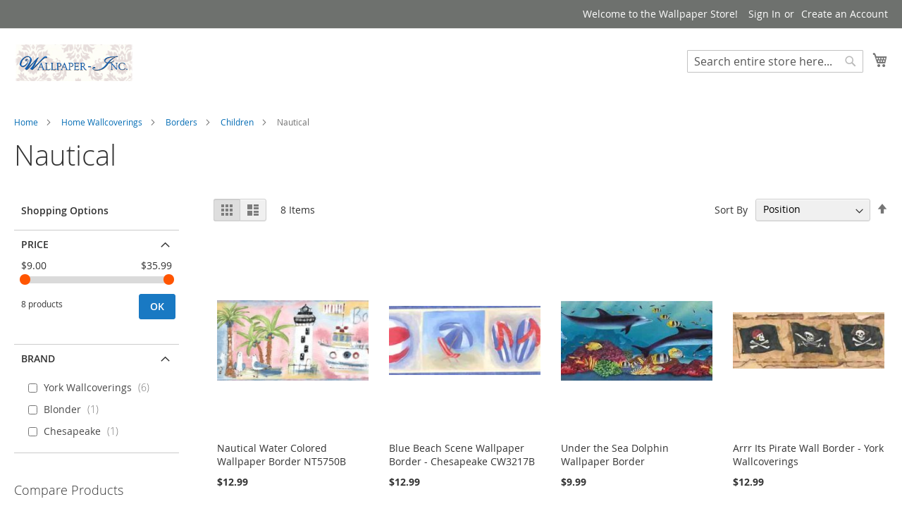

--- FILE ---
content_type: text/html; charset=UTF-8
request_url: https://www.wallpaper-inc.com/home-wallcoverings/borders/children/nautical
body_size: 48494
content:
<!doctype html>
<html lang="en">
    <head >
        <script>
    var BASE_URL = 'https\u003A\u002F\u002Fwww.wallpaper\u002Dinc.com\u002F';
    var require = {
        'baseUrl': 'https\u003A\u002F\u002Fwww.wallpaper\u002Dinc.com\u002Fstatic\u002Ffrontend\u002FMagento\u002Fluma\u002Fen_US'
    };</script>        <meta charset="utf-8"/>
<meta name="title" content="Nautical - Children - Borders - Home Wallcoverings"/>
<meta name="description" content="Best Wallpaper Border"/>
<meta name="keywords" content="wallpaper border,wallies,wallpaper calculator,wall murals wallpaper, wall covering"/>
<meta name="robots" content="INDEX,FOLLOW"/>
<meta name="viewport" content="width=device-width, initial-scale=1"/>
<meta name="format-detection" content="telephone=no"/>
<title>Nautical - Children - Borders - Home Wallcoverings</title>
<link  rel="stylesheet" type="text/css"  media="all" href="https://www.wallpaper-inc.com/static/frontend/Magento/luma/en_US/mage/calendar.css" />
<link  rel="stylesheet" type="text/css"  media="all" href="https://www.wallpaper-inc.com/static/frontend/Magento/luma/en_US/css/styles-m.css" />
<link  rel="stylesheet" type="text/css"  media="all" href="https://www.wallpaper-inc.com/static/frontend/Magento/luma/en_US/MageWorx_SearchSuiteAutocomplete/css/searchsuiteautocomplete.css" />
<link  rel="stylesheet" type="text/css"  media="all" href="https://www.wallpaper-inc.com/static/frontend/Magento/luma/en_US/Magefan_Blog/css/blog-m.css" />
<link  rel="stylesheet" type="text/css"  media="all" href="https://www.wallpaper-inc.com/static/frontend/Magento/luma/en_US/Magefan_Blog/css/blog-new.css" />
<link  rel="stylesheet" type="text/css"  media="all" href="https://www.wallpaper-inc.com/static/frontend/Magento/luma/en_US/Magefan_Blog/css/blog-custom.css" />
<link  rel="stylesheet" type="text/css"  media="all" href="https://www.wallpaper-inc.com/static/frontend/Magento/luma/en_US/Magezon_Core/css/styles.css" />
<link  rel="stylesheet" type="text/css"  media="all" href="https://www.wallpaper-inc.com/static/frontend/Magento/luma/en_US/Magezon_Core/css/owlcarousel/owl.carousel.min.css" />
<link  rel="stylesheet" type="text/css"  media="all" href="https://www.wallpaper-inc.com/static/frontend/Magento/luma/en_US/Magezon_Core/css/animate.css" />
<link  rel="stylesheet" type="text/css"  media="all" href="https://www.wallpaper-inc.com/static/frontend/Magento/luma/en_US/Magezon_Core/css/fontawesome5.css" />
<link  rel="stylesheet" type="text/css"  media="all" href="https://www.wallpaper-inc.com/static/frontend/Magento/luma/en_US/Magezon_Core/css/mgz_font.css" />
<link  rel="stylesheet" type="text/css"  media="all" href="https://www.wallpaper-inc.com/static/frontend/Magento/luma/en_US/Magezon_Core/css/mgz_bootstrap.css" />
<link  rel="stylesheet" type="text/css"  media="all" href="https://www.wallpaper-inc.com/static/frontend/Magento/luma/en_US/Magezon_Builder/css/openiconic.min.css" />
<link  rel="stylesheet" type="text/css"  media="all" href="https://www.wallpaper-inc.com/static/frontend/Magento/luma/en_US/Magezon_Builder/css/styles.css" />
<link  rel="stylesheet" type="text/css"  media="all" href="https://www.wallpaper-inc.com/static/frontend/Magento/luma/en_US/Magezon_Builder/css/common.css" />
<link  rel="stylesheet" type="text/css"  media="all" href="https://www.wallpaper-inc.com/static/frontend/Magento/luma/en_US/Magezon_Newsletter/css/styles.css" />
<link  rel="stylesheet" type="text/css"  media="all" href="https://www.wallpaper-inc.com/static/frontend/Magento/luma/en_US/Magezon_Core/css/magnific.css" />
<link  rel="stylesheet" type="text/css"  media="all" href="https://www.wallpaper-inc.com/static/frontend/Magento/luma/en_US/Magezon_PageBuilder/css/styles.css" />
<link  rel="stylesheet" type="text/css"  media="all" href="https://www.wallpaper-inc.com/static/frontend/Magento/luma/en_US/Magezon_PageBuilder/vendor/photoswipe/photoswipe.css" />
<link  rel="stylesheet" type="text/css"  media="all" href="https://www.wallpaper-inc.com/static/frontend/Magento/luma/en_US/Magezon_PageBuilder/vendor/photoswipe/default-skin/default-skin.css" />
<link  rel="stylesheet" type="text/css"  media="all" href="https://www.wallpaper-inc.com/static/frontend/Magento/luma/en_US/Magezon_PageBuilder/vendor/blueimp/css/blueimp-gallery.min.css" />
<link  rel="stylesheet" type="text/css"  media="all" href="https://www.wallpaper-inc.com/static/frontend/Magento/luma/en_US/Magezon_PageBuilderIconBox/css/styles.css" />
<link  rel="stylesheet" type="text/css"  media="all" href="https://www.wallpaper-inc.com/static/frontend/Magento/luma/en_US/StripeIntegration_Payments/css/stripe_payments.css" />
<link  rel="stylesheet" type="text/css"  media="screen and (min-width: 768px)" href="https://www.wallpaper-inc.com/static/frontend/Magento/luma/en_US/css/styles-l.css" />
<link  rel="stylesheet" type="text/css"  media="print" href="https://www.wallpaper-inc.com/static/frontend/Magento/luma/en_US/css/print.css" />
<script  type="text/javascript"  src="https://www.wallpaper-inc.com/static/frontend/Magento/luma/en_US/requirejs/require.js"></script>
<script  type="text/javascript"  src="https://www.wallpaper-inc.com/static/frontend/Magento/luma/en_US/mage/requirejs/mixins.js"></script>
<script  type="text/javascript"  src="https://www.wallpaper-inc.com/static/frontend/Magento/luma/en_US/requirejs-config.js"></script>
<script  type="text/javascript"  src="https://www.wallpaper-inc.com/static/frontend/Magento/luma/en_US/Smile_ElasticsuiteTracker/js/tracking.js"></script>
<script  type="text/javascript"  src="https://www.wallpaper-inc.com/static/frontend/Magento/luma/en_US/StripeIntegration_Payments/js/stripe_payments.js"></script>
<link rel="preload" as="font" crossorigin="anonymous" href="https://www.wallpaper-inc.com/static/frontend/Magento/luma/en_US/fonts/opensans/light/opensans-300.woff2" />
<link rel="preload" as="font" crossorigin="anonymous" href="https://www.wallpaper-inc.com/static/frontend/Magento/luma/en_US/fonts/opensans/regular/opensans-400.woff2" />
<link rel="preload" as="font" crossorigin="anonymous" href="https://www.wallpaper-inc.com/static/frontend/Magento/luma/en_US/fonts/opensans/semibold/opensans-600.woff2" />
<link rel="preload" as="font" crossorigin="anonymous" href="https://www.wallpaper-inc.com/static/frontend/Magento/luma/en_US/fonts/opensans/bold/opensans-700.woff2" />
<link rel="preload" as="font" crossorigin="anonymous" href="https://www.wallpaper-inc.com/static/frontend/Magento/luma/en_US/fonts/Luma-Icons.woff2" />
<link  rel="canonical" href="https://www.wallpaper-inc.com/home-wallcoverings/borders/children/nautical" />
<link  rel="amphtml" href="https://www.wallpaper-inc.com/amp/home-wallcoverings/borders/children/nautical" />
<link  rel="icon" type="image/x-icon" href="https://www.wallpaper-inc.com/media/favicon/stores/1/favicon.ico" />
<link  rel="shortcut icon" type="image/x-icon" href="https://www.wallpaper-inc.com/media/favicon/stores/1/favicon.ico" />
<style>
.page-layout-1column .product-info-main {
    width: 100%;
  }
</style>        <script>require(['jquery/jquery.cookie'],function(){if(jQuery.cookie('mage-messages')){require(['Magento_Customer/js/customer-data'],function(customerData){customerData.reload(['cart'],true);});}});</script><!-- BEGIN GOOGLE ANALYTICS CODE --><script type="text/x-magento-init">{"*":{"Magento_GoogleAnalytics/js/google-analytics":{"isCookieRestrictionModeEnabled":0,"currentWebsite":1,"cookieName":"user_allowed_save_cookie","ordersTrackingData":[],"pageTrackingData":{"optPageUrl":"","isAnonymizedIpActive":false,"accountId":"UA-33494948-2"}}}}</script><!-- END GOOGLE ANALYTICS CODE --> <script type="text/x-magento-init">{"*":{"Magento_PageCache/js/form-key-provider":{}}}</script><style> @media (min-width: 1280px) { .magezon-builder .mgz-container {width: 1280px;} } .catalog-product-view .page-layout-1column .product-info-main { width: 100%; }</style>    </head>
    <body data-container="body"
          data-mage-init='{"loaderAjax": {}, "loader": { "icon": "https://www.wallpaper-inc.com/static/frontend/Magento/luma/en_US/images/loader-2.gif"}}'
        id="html-body" class="page-with-filter page-products categorypath-home-wallcoverings-borders-children-nautical category-nautical catalog-category-view page-layout-2columns-left">
        <script type="text/x-magento-init">{"*":{"Magento_PageBuilder/js/widget-initializer":{"config":{"[data-content-type=\"slider\"][data-appearance=\"default\"]":{"Magento_PageBuilder\/js\/content-type\/slider\/appearance\/default\/widget":false},"[data-content-type=\"map\"]":{"Magento_PageBuilder\/js\/content-type\/map\/appearance\/default\/widget":false},"[data-content-type=\"row\"]":{"Magento_PageBuilder\/js\/content-type\/row\/appearance\/default\/widget":false},"[data-content-type=\"tabs\"]":{"Magento_PageBuilder\/js\/content-type\/tabs\/appearance\/default\/widget":false},"[data-content-type=\"slide\"]":{"Magento_PageBuilder\/js\/content-type\/slide\/appearance\/default\/widget":{"buttonSelector":".pagebuilder-slide-button","showOverlay":"hover","dataRole":"slide"}},"[data-content-type=\"banner\"]":{"Magento_PageBuilder\/js\/content-type\/banner\/appearance\/default\/widget":{"buttonSelector":".pagebuilder-banner-button","showOverlay":"hover","dataRole":"banner"}},"[data-content-type=\"buttons\"]":{"Magento_PageBuilder\/js\/content-type\/buttons\/appearance\/inline\/widget":false},"[data-content-type=\"products\"][data-appearance=\"carousel\"]":{"Magento_PageBuilder\/js\/content-type\/products\/appearance\/carousel\/widget":false}},"breakpoints":{"desktop":{"label":"Desktop","stage":true,"default":true,"class":"desktop-switcher","icon":"Magento_PageBuilder::css\/images\/switcher\/switcher-desktop.svg","conditions":{"min-width":"1024px"},"options":{"products":{"default":{"slidesToShow":"5"}}}},"tablet":{"conditions":{"max-width":"1024px","min-width":"768px"},"options":{"products":{"default":{"slidesToShow":"4"},"continuous":{"slidesToShow":"3"}}}},"mobile":{"label":"Mobile","stage":true,"class":"mobile-switcher","icon":"Magento_PageBuilder::css\/images\/switcher\/switcher-mobile.svg","media":"only screen and (max-width: 768px)","conditions":{"max-width":"768px","min-width":"640px"},"options":{"products":{"default":{"slidesToShow":"3"}}}},"mobile-small":{"conditions":{"max-width":"640px"},"options":{"products":{"default":{"slidesToShow":"2"},"continuous":{"slidesToShow":"1"}}}}}}}}</script> <div class="cookie-status-message" id="cookie-status"> The store will not work correctly in the case when cookies are disabled.</div><script type="text&#x2F;javascript">document.querySelector("#cookie-status").style.display="none";</script><script type="text/x-magento-init">{"*":{"cookieStatus":{}}}</script> <script type="text/x-magento-init">{"*":{"mage/cookies":{"expires":null,"path":"\u002F","domain":".www.wallpaper\u002Dinc.com","secure":true,"lifetime":"86400"}}}</script> <noscript><div class="message global noscript"><div class="content"><p><strong>JavaScript seems to be disabled in your browser.</strong> <span> For the best experience on our site, be sure to turn on Javascript in your browser.</span></p></div></div></noscript> <script>window.cookiesConfig=window.cookiesConfig||{};window.cookiesConfig.secure=true;</script> <script>window.onerror=function(msg,url,line){var key="collected_errors";var errors={};if(sessionStorage.getItem(key)){errors=JSON.parse(sessionStorage.getItem(key));}
if(!(window.location.href in errors)){errors[window.location.href]=[];}
errors[window.location.href].push("error: \'"+msg+"\' "+"file: "+url+" "+"line: "+line);sessionStorage.setItem(key,JSON.stringify(errors));};</script><script>require.config({map:{'*':{wysiwygAdapter:'mage/adminhtml/wysiwyg/tiny_mce/tinymce5Adapter'}}});</script><script>require.config({paths:{googleMaps:'https\u003A\u002F\u002Fmaps.googleapis.com\u002Fmaps\u002Fapi\u002Fjs\u003Fv\u003D3\u0026key\u003D'},config:{'Magento_PageBuilder/js/utils/map':{style:''},'Magento_PageBuilder/js/content-type/map/preview':{apiKey:'',apiKeyErrorMessage:'You\u0020must\u0020provide\u0020a\u0020valid\u0020\u003Ca\u0020href\u003D\u0027https\u003A\u002F\u002Fwww.wallpaper\u002Dinc.com\u002Fadminhtml\u002Fsystem_config\u002Fedit\u002Fsection\u002Fcms\u002F\u0023cms_pagebuilder\u0027\u0020target\u003D\u0027_blank\u0027\u003EGoogle\u0020Maps\u0020API\u0020key\u003C\u002Fa\u003E\u0020to\u0020use\u0020a\u0020map.'},'Magento_PageBuilder/js/form/element/map':{apiKey:'',apiKeyErrorMessage:'You\u0020must\u0020provide\u0020a\u0020valid\u0020\u003Ca\u0020href\u003D\u0027https\u003A\u002F\u002Fwww.wallpaper\u002Dinc.com\u002Fadminhtml\u002Fsystem_config\u002Fedit\u002Fsection\u002Fcms\u002F\u0023cms_pagebuilder\u0027\u0020target\u003D\u0027_blank\u0027\u003EGoogle\u0020Maps\u0020API\u0020key\u003C\u002Fa\u003E\u0020to\u0020use\u0020a\u0020map.'},}});</script><script>require.config({shim:{'Magento_PageBuilder/js/utils/map':{deps:['googleMaps']}}});</script><noscript><iframe src="//www.googletagmanager.com/ns.html?id=GTM-PT9L9N8" height="0" width="0" style="display:none;visibility:hidden"></iframe></noscript><script type="text/x-magento-init">{"*":{"yireoGoogleTagManager":{"cookie_restriction_mode":"","attributes":{"categoryId":"1776","categoryName":"Nautical","pageType":"catalog\/category\/view"},"id":"GTM-PT9L9N8","debug":false}}}</script><div class="page-wrapper"><header class="page-header"><div class="panel wrapper"><div class="panel header"><a class="action skip contentarea" href="#contentarea"><span> Skip to Content</span></a><ul class="header links"><li class="greet welcome" data-bind="scope: 'customer'"><!-- ko if: customer().fullname --><span class="logged-in" data-bind="text: new String('Welcome, %1!').replace('%1', customer().fullname)"></span> <!-- /ko --><!-- ko ifnot: customer().fullname --><span class="not-logged-in" data-bind="html: 'Welcome&#x20;to&#x20;the&#x20;Wallpaper&#x20;Store&#x21;'"></span> <!-- /ko --></li> <script type="text/x-magento-init">{"*":{"Magento_Ui/js/core/app":{"components":{"customer":{"component":"Magento_Customer/js/view/customer"}}}}}</script><li class="link authorization-link" data-label="or"><a href="https://www.wallpaper-inc.com/customer/account/login/referer/aHR0cHM6Ly93d3cud2FsbHBhcGVyLWluYy5jb20vaG9tZS13YWxsY292ZXJpbmdzL2JvcmRlcnMvY2hpbGRyZW4vbmF1dGljYWw%2C/" >Sign In</a></li><li><a href="https://www.wallpaper-inc.com/customer/account/create/" id="idMiCF5wOP" >Create an Account</a></li></ul></div></div><div class="header content"><span data-action="toggle-nav" class="action nav-toggle"><span>Toggle Nav</span></span> <a class="logo" href="https://www.wallpaper-inc.com/" title="Wallpaper&#x20;Logo" aria-label="store logo"><img src="https://www.wallpaper-inc.com/media/logo/stores/1/Wallpaper-inc_tall_471_x_143.png" title="Wallpaper&#x20;Logo" alt="Wallpaper&#x20;Logo" width="170" /></a> <div data-block="minicart" class="minicart-wrapper"><a class="action showcart" href="https://www.wallpaper-inc.com/checkout/cart/" data-bind="scope: 'minicart_content'"><span class="text">My Cart</span> <span class="counter qty empty" data-bind="css: { empty: !!getCartParam('summary_count') == false && !isLoading() }, blockLoader: isLoading"><span class="counter-number"><!-- ko text: getCartParam('summary_count') --><!-- /ko --></span> <span class="counter-label"><!-- ko if: getCartParam('summary_count') --><!-- ko text: getCartParam('summary_count') --><!-- /ko --><!-- ko i18n: 'items' --><!-- /ko --><!-- /ko --></span></span></a> <div class="block block-minicart" data-role="dropdownDialog" data-mage-init='{"dropdownDialog":{ "appendTo":"[data-block=minicart]", "triggerTarget":".showcart", "timeout": "2000", "closeOnMouseLeave": false, "closeOnEscape": true, "triggerClass":"active", "parentClass":"active", "buttons":[]}}'><div id="minicart-content-wrapper" data-bind="scope: 'minicart_content'"><!-- ko template: getTemplate() --><!-- /ko --></div></div><script>window.checkout={"shoppingCartUrl":"https:\/\/www.wallpaper-inc.com\/checkout\/cart\/","checkoutUrl":"https:\/\/www.wallpaper-inc.com\/checkout\/","updateItemQtyUrl":"https:\/\/www.wallpaper-inc.com\/checkout\/sidebar\/updateItemQty\/","removeItemUrl":"https:\/\/www.wallpaper-inc.com\/checkout\/sidebar\/removeItem\/","imageTemplate":"Magento_Catalog\/product\/image_with_borders","baseUrl":"https:\/\/www.wallpaper-inc.com\/","minicartMaxItemsVisible":5,"websiteId":"1","maxItemsToDisplay":10,"storeId":"1","storeGroupId":"1","customerLoginUrl":"https:\/\/www.wallpaper-inc.com\/customer\/account\/login\/referer\/aHR0cHM6Ly93d3cud2FsbHBhcGVyLWluYy5jb20vaG9tZS13YWxsY292ZXJpbmdzL2JvcmRlcnMvY2hpbGRyZW4vbmF1dGljYWw%2C\/","isRedirectRequired":false,"autocomplete":"off","captcha":{"user_login":{"isCaseSensitive":false,"imageHeight":50,"imageSrc":"","refreshUrl":"https:\/\/www.wallpaper-inc.com\/captcha\/refresh\/","isRequired":false,"timestamp":1768998118}}}</script><script type="text/x-magento-init">{"[data-block='minicart']":{"Magento_Ui/js/core/app":{"components":{"minicart_content":{"children":{"subtotal.container":{"children":{"subtotal":{"children":{"subtotal.totals":{"config":{"display_cart_subtotal_incl_tax":0,"display_cart_subtotal_excl_tax":1,"template":"Magento_Tax\/checkout\/minicart\/subtotal\/totals"},"children":{"subtotal.totals.msrp":{"component":"Magento_Msrp\/js\/view\/checkout\/minicart\/subtotal\/totals","config":{"displayArea":"minicart-subtotal-hidden","template":"Magento_Msrp\/checkout\/minicart\/subtotal\/totals"}}},"component":"Magento_Tax\/js\/view\/checkout\/minicart\/subtotal\/totals"}},"component":"uiComponent","config":{"template":"Magento_Checkout\/minicart\/subtotal"}}},"component":"uiComponent","config":{"displayArea":"subtotalContainer"}},"item.renderer":{"component":"Magento_Checkout\/js\/view\/cart-item-renderer","config":{"displayArea":"defaultRenderer","template":"Magento_Checkout\/minicart\/item\/default"},"children":{"item.image":{"component":"Magento_Catalog\/js\/view\/image","config":{"template":"Magento_Catalog\/product\/image","displayArea":"itemImage"}},"checkout.cart.item.price.sidebar":{"component":"uiComponent","config":{"template":"Magento_Checkout\/minicart\/item\/price","displayArea":"priceSidebar"}}}},"extra_info":{"component":"uiComponent","config":{"displayArea":"extraInfo"}},"promotion":{"component":"uiComponent","config":{"displayArea":"promotion"}}},"config":{"itemRenderer":{"default":"defaultRenderer","simple":"defaultRenderer","virtual":"defaultRenderer"},"template":"Magento_Checkout\/minicart\/content"},"component":"Magento_Checkout\/js\/view\/minicart"}},"types":[]}},"*":{"Magento_Ui/js/block-loader":"https\u003A\u002F\u002Fwww.wallpaper\u002Dinc.com\u002Fstatic\u002Ffrontend\u002FMagento\u002Fluma\u002Fen_US\u002Fimages\u002Floader\u002D1.gif"}}</script></div> <div class="block block-search"><div class="block block-title"><strong>Search</strong></div><div class="block block-content"><form class="form minisearch" id="search_mini_form" action="https://www.wallpaper-inc.com/catalogsearch/result/" method="get"><div class="field search"><label class="label" for="search" data-role="minisearch-label"><span>Search</span></label> <div class="control"><input id="search" type="text" name="q" value="" placeholder="Search entire store here..." class="input-text" maxlength="128" role="combobox" aria-haspopup="false" aria-autocomplete="both" aria-expanded="false" autocomplete="off" data-block="autocomplete-form"/><div id="search_autocomplete" class="search-autocomplete"></div></div></div><div class="actions"><button type="submit" title="Search" class="action search"><span>Search</span></button></div></form></div></div><script type="text/x-magento-init">{"#search":{"quickSearch":{"formSelector":"#search_mini_form","url":"https://www.wallpaper-inc.com/search/ajax/suggest/","destinationSelector":"#search_autocomplete","templates":{"term":{"title":"Search terms","template":"Smile_ElasticsuiteCore\/autocomplete\/term"},"product":{"title":"Products","template":"Smile_ElasticsuiteCatalog\/autocomplete\/product"},"category":{"title":"Categories","template":"Smile_ElasticsuiteCatalog\/autocomplete\/category"},"product_attribute":{"title":"Attributes","template":"Smile_ElasticsuiteCatalog\/autocomplete\/product-attribute","titleRenderer":"Smile_ElasticsuiteCatalog\/js\/autocomplete\/product-attribute"}},"priceFormat":{"pattern":"$%s","precision":2,"requiredPrecision":2,"decimalSymbol":".","groupSymbol":",","groupLength":3,"integerRequired":false},"minSearchLength":2}}}</script><ul class="compare wrapper"><li class="item link compare" data-bind="scope: 'compareProducts'" data-role="compare-products-link"><a class="action compare no-display" title="Compare&#x20;Products" data-bind="attr: {'href': compareProducts().listUrl}, css: {'no-display': !compareProducts().count}" > Compare Products <span class="counter qty" data-bind="text: compareProducts().countCaption"></span></a></li> <script type="text/x-magento-init">{"[data-role=compare-products-link]":{"Magento_Ui/js/core/app":{"components":{"compareProducts":{"component":"Magento_Catalog\/js\/view\/compare-products"}}}}}</script></ul></div></header> <div class="sections nav-sections"><div class="section-items nav-sections-items" data-mage-init='{"tabs":{"openedState":"active"}}'><div class="section-item-title nav-sections-item-title" data-role="collapsible"><a class="nav-sections-item-switch" data-toggle="switch" href="#store.menu"> Menu</a></div><div class="section-item-content nav-sections-item-content" id="store.menu" data-role="content"><div id="desk_menu-container" class="hidden-xs pos_static">
	
<nav class="navigation" data-action="navigation">
    <ul data-mage-init='{"menu":{"responsive":true, "expanded":true, "position":{"my":"left top","at":"left bottom"}}}'>
        <li  class="level0 nav-1 category-item first level-top parent"><a href="https://www.wallpaper-inc.com/wallpaper-by-topics"  class="level-top" ><span>Wallpaper By Topics</span></a><ul class="level0 submenu"><li  class="level1 nav-1-1 category-item first parent"><a href="https://www.wallpaper-inc.com/wallpaper-by-topics/colors" ><span>Colors</span></a><ul class="level1 submenu"><li  class="level2 nav-1-1-1 category-item first"><a href="https://www.wallpaper-inc.com/wallpaper-by-topics/colors/green" ><span>Green</span></a></li><li  class="level2 nav-1-1-2 category-item parent"><a href="https://www.wallpaper-inc.com/wallpaper-by-topics/colors/blue" ><span>Blue</span></a><ul class="level2 submenu"><li  class="level3 nav-1-1-2-1 category-item first"><a href="https://www.wallpaper-inc.com/wallpaper-by-topics/colors/blue/maps-and-globes" ><span>Maps and Globes</span></a></li><li  class="level3 nav-1-1-2-2 category-item last"><a href="https://www.wallpaper-inc.com/wallpaper-by-topics/colors/blue/french-taste" ><span>French Taste</span></a></li></ul></li><li  class="level2 nav-1-1-3 category-item"><a href="https://www.wallpaper-inc.com/wallpaper-by-topics/colors/gray" ><span>Gray</span></a></li><li  class="level2 nav-1-1-4 category-item"><a href="https://www.wallpaper-inc.com/wallpaper-by-topics/colors/red" ><span>Red</span></a></li><li  class="level2 nav-1-1-5 category-item"><a href="https://www.wallpaper-inc.com/wallpaper-by-topics/colors/beige" ><span>Beige</span></a></li><li  class="level2 nav-1-1-6 category-item"><a href="https://www.wallpaper-inc.com/wallpaper-by-topics/colors/rose" ><span>Rose</span></a></li><li  class="level2 nav-1-1-7 category-item"><a href="https://www.wallpaper-inc.com/wallpaper-by-topics/colors/white" ><span>White</span></a></li><li  class="level2 nav-1-1-8 category-item"><a href="https://www.wallpaper-inc.com/wallpaper-by-topics/colors/yellow" ><span>Yellow</span></a></li><li  class="level2 nav-1-1-9 category-item"><a href="https://www.wallpaper-inc.com/wallpaper-by-topics/colors/pink" ><span>Pink</span></a></li><li  class="level2 nav-1-1-10 category-item"><a href="https://www.wallpaper-inc.com/wallpaper-by-topics/colors/purple" ><span>Purple</span></a></li><li  class="level2 nav-1-1-11 category-item"><a href="https://www.wallpaper-inc.com/wallpaper-by-topics/colors/brown" ><span>Brown</span></a></li><li  class="level2 nav-1-1-12 category-item"><a href="https://www.wallpaper-inc.com/wallpaper-by-topics/colors/black" ><span>Black</span></a></li><li  class="level2 nav-1-1-13 category-item"><a href="https://www.wallpaper-inc.com/wallpaper-by-topics/colors/coral" ><span>Coral</span></a></li><li  class="level2 nav-1-1-14 category-item"><a href="https://www.wallpaper-inc.com/wallpaper-by-topics/colors/orange" ><span>Orange</span></a></li><li  class="level2 nav-1-1-15 category-item"><a href="https://www.wallpaper-inc.com/wallpaper-by-topics/colors/tan" ><span>Tan</span></a></li><li  class="level2 nav-1-1-16 category-item"><a href="https://www.wallpaper-inc.com/wallpaper-by-topics/colors/gold" ><span>Gold</span></a></li><li  class="level2 nav-1-1-17 category-item"><a href="https://www.wallpaper-inc.com/wallpaper-by-topics/colors/burgundy" ><span>Burgundy</span></a></li><li  class="level2 nav-1-1-18 category-item"><a href="https://www.wallpaper-inc.com/wallpaper-by-topics/colors/cream" ><span>Cream</span></a></li><li  class="level2 nav-1-1-19 category-item"><a href="https://www.wallpaper-inc.com/wallpaper-by-topics/colors/mauve" ><span>Mauve</span></a></li><li  class="level2 nav-1-1-20 category-item"><a href="https://www.wallpaper-inc.com/wallpaper-by-topics/colors/sage" ><span>Sage</span></a></li><li  class="level2 nav-1-1-21 category-item"><a href="https://www.wallpaper-inc.com/wallpaper-by-topics/colors/rust" ><span>Rust</span></a></li><li  class="level2 nav-1-1-22 category-item"><a href="https://www.wallpaper-inc.com/wallpaper-by-topics/colors/bronze" ><span>Bronze</span></a></li><li  class="level2 nav-1-1-23 category-item"><a href="https://www.wallpaper-inc.com/wallpaper-by-topics/colors/silver" ><span>Silver</span></a></li><li  class="level2 nav-1-1-24 category-item"><a href="https://www.wallpaper-inc.com/wallpaper-by-topics/colors/brick-red" ><span>Brick Red</span></a></li><li  class="level2 nav-1-1-25 category-item"><a href="https://www.wallpaper-inc.com/wallpaper-by-topics/colors/navy-blue" ><span>Navy Blue</span></a></li><li  class="level2 nav-1-1-26 category-item"><a href="https://www.wallpaper-inc.com/wallpaper-by-topics/colors/off-white" ><span>Off White</span></a></li><li  class="level2 nav-1-1-27 category-item"><a href="https://www.wallpaper-inc.com/wallpaper-by-topics/colors/mustard" ><span>Mustard</span></a></li><li  class="level2 nav-1-1-28 category-item"><a href="https://www.wallpaper-inc.com/wallpaper-by-topics/colors/charcoal" ><span>Charcoal</span></a></li><li  class="level2 nav-1-1-29 category-item last"><a href="https://www.wallpaper-inc.com/wallpaper-by-topics/colors/aqua" ><span>Aqua</span></a></li></ul></li><li  class="level1 nav-1-2 category-item parent"><a href="https://www.wallpaper-inc.com/wallpaper-by-topics/american" ><span>American</span></a><ul class="level1 submenu"><li  class="level2 nav-1-2-1 category-item first"><a href="https://www.wallpaper-inc.com/wallpaper-by-topics/american/american-flag-wallpaper-border" ><span>American Flag Wallpaper Border</span></a></li><li  class="level2 nav-1-2-2 category-item"><a href="https://www.wallpaper-inc.com/wallpaper-by-topics/american/eagle-wallpaper-border" ><span>Eagle Wallpaper Border</span></a></li><li  class="level2 nav-1-2-3 category-item"><a href="https://www.wallpaper-inc.com/wallpaper-by-topics/american/amy-wallpaper-border" ><span>Amy Wallpaper Border</span></a></li><li  class="level2 nav-1-2-4 category-item"><a href="https://www.wallpaper-inc.com/wallpaper-by-topics/american/military-wallpaper-border" ><span>Military Wallpaper Border</span></a></li><li  class="level2 nav-1-2-5 category-item"><a href="https://www.wallpaper-inc.com/wallpaper-by-topics/american/marine-wallpaper-border" ><span>Marine Wallpaper Border</span></a></li><li  class="level2 nav-1-2-6 category-item"><a href="https://www.wallpaper-inc.com/wallpaper-by-topics/american/navy-wallpaper-border" ><span>Navy Wallpaper Border</span></a></li><li  class="level2 nav-1-2-7 category-item last"><a href="https://www.wallpaper-inc.com/wallpaper-by-topics/american/air-force-wallpaper-border" ><span>Air Force Wallpaper Border</span></a></li></ul></li><li  class="level1 nav-1-3 category-item parent"><a href="https://www.wallpaper-inc.com/wallpaper-by-topics/bath" ><span>Bath</span></a><ul class="level1 submenu"><li  class="level2 nav-1-3-1 category-item first"><a href="https://www.wallpaper-inc.com/wallpaper-by-topics/bath/ivy" ><span>Ivy</span></a></li><li  class="level2 nav-1-3-2 category-item"><a href="https://www.wallpaper-inc.com/wallpaper-by-topics/bath/birdhouses" ><span>Birdhouses</span></a></li><li  class="level2 nav-1-3-3 category-item"><a href="https://www.wallpaper-inc.com/wallpaper-by-topics/bath/flower-pots" ><span>Flower Pots</span></a></li><li  class="level2 nav-1-3-4 category-item"><a href="https://www.wallpaper-inc.com/wallpaper-by-topics/bath/leaves" ><span>Leaves</span></a></li><li  class="level2 nav-1-3-5 category-item"><a href="https://www.wallpaper-inc.com/wallpaper-by-topics/bath/fish" ><span>Fish</span></a></li><li  class="level2 nav-1-3-6 category-item"><a href="https://www.wallpaper-inc.com/wallpaper-by-topics/bath/tropical" ><span>Tropical</span></a></li><li  class="level2 nav-1-3-7 category-item"><a href="https://www.wallpaper-inc.com/wallpaper-by-topics/bath/tropical-fish" ><span>Tropical Fish</span></a></li><li  class="level2 nav-1-3-8 category-item"><a href="https://www.wallpaper-inc.com/wallpaper-by-topics/bath/clouds" ><span>Clouds</span></a></li><li  class="level2 nav-1-3-9 category-item"><a href="https://www.wallpaper-inc.com/wallpaper-by-topics/bath/pansies" ><span>Pansies</span></a></li><li  class="level2 nav-1-3-10 category-item"><a href="https://www.wallpaper-inc.com/wallpaper-by-topics/bath/butterflies" ><span>Butterflies</span></a></li><li  class="level2 nav-1-3-11 category-item"><a href="https://www.wallpaper-inc.com/wallpaper-by-topics/bath/magnolias-and-gardenias" ><span>Magnolias And Gardenias</span></a></li><li  class="level2 nav-1-3-12 category-item"><a href="https://www.wallpaper-inc.com/wallpaper-by-topics/bath/hummingbirds" ><span>Hummingbirds</span></a></li><li  class="level2 nav-1-3-13 category-item"><a href="https://www.wallpaper-inc.com/wallpaper-by-topics/bath/seashells" ><span>Seashells</span></a></li><li  class="level2 nav-1-3-14 category-item"><a href="https://www.wallpaper-inc.com/wallpaper-by-topics/bath/celestial" ><span>Celestial</span></a></li><li  class="level2 nav-1-3-15 category-item"><a href="https://www.wallpaper-inc.com/wallpaper-by-topics/bath/sunflowers-and-daises" ><span>Sunflowers And Daises</span></a></li><li  class="level2 nav-1-3-16 category-item"><a href="https://www.wallpaper-inc.com/wallpaper-by-topics/bath/hydrangea" ><span>Hydrangea</span></a></li><li  class="level2 nav-1-3-17 category-item"><a href="https://www.wallpaper-inc.com/wallpaper-by-topics/bath/roses" ><span>Roses</span></a></li><li  class="level2 nav-1-3-18 category-item"><a href="https://www.wallpaper-inc.com/wallpaper-by-topics/bath/floral" ><span>Floral</span></a></li><li  class="level2 nav-1-3-19 category-item"><a href="https://www.wallpaper-inc.com/wallpaper-by-topics/bath/polka-dots" ><span>Polka Dots</span></a></li><li  class="level2 nav-1-3-20 category-item parent"><a href="https://www.wallpaper-inc.com/wallpaper-by-topics/bath/boat" ><span>Boat</span></a><ul class="level2 submenu"><li  class="level3 nav-1-3-20-1 category-item first last"><a href="https://www.wallpaper-inc.com/wallpaper-by-topics/bath/boat/sailboats" ><span>Sailboats</span></a></li></ul></li><li  class="level2 nav-1-3-21 category-item"><a href="https://www.wallpaper-inc.com/wallpaper-by-topics/bath/palm-trees" ><span>Palm Trees</span></a></li><li  class="level2 nav-1-3-22 category-item"><a href="https://www.wallpaper-inc.com/wallpaper-by-topics/bath/wisteria-and-lilacs" ><span>Wisteria And Lilacs</span></a></li><li  class="level2 nav-1-3-23 category-item"><a href="https://www.wallpaper-inc.com/wallpaper-by-topics/bath/surfboards" ><span>Surfboards</span></a></li><li  class="level2 nav-1-3-24 category-item"><a href="https://www.wallpaper-inc.com/wallpaper-by-topics/bath/tulips-and-daffodils" ><span>Tulips And Daffodils</span></a></li><li  class="level2 nav-1-3-25 category-item"><a href="https://www.wallpaper-inc.com/wallpaper-by-topics/bath/nautical" ><span>Nautical</span></a></li><li  class="level2 nav-1-3-26 category-item"><a href="https://www.wallpaper-inc.com/wallpaper-by-topics/bath/lighthouses" ><span>Lighthouses</span></a></li><li  class="level2 nav-1-3-27 category-item"><a href="https://www.wallpaper-inc.com/wallpaper-by-topics/bath/countryside" ><span>Countryside</span></a></li><li  class="level2 nav-1-3-28 category-item"><a href="https://www.wallpaper-inc.com/wallpaper-by-topics/bath/country-scenes" ><span>Country Scenes</span></a></li><li  class="level2 nav-1-3-29 category-item"><a href="https://www.wallpaper-inc.com/wallpaper-by-topics/bath/frogs" ><span>Frogs</span></a></li><li  class="level2 nav-1-3-30 category-item"><a href="https://www.wallpaper-inc.com/wallpaper-by-topics/bath/beach-scenes" ><span>Beach Scenes</span></a></li><li  class="level2 nav-1-3-31 category-item"><a href="https://www.wallpaper-inc.com/wallpaper-by-topics/bath/beach-balls" ><span>Beach Balls</span></a></li><li  class="level2 nav-1-3-32 category-item parent"><a href="https://www.wallpaper-inc.com/wallpaper-by-topics/bath/plaid" ><span>Plaid</span></a><ul class="level2 submenu"><li  class="level3 nav-1-3-32-1 category-item first last"><a href="https://www.wallpaper-inc.com/wallpaper-by-topics/bath/plaid/plaid" ><span>Plaid</span></a></li></ul></li><li  class="level2 nav-1-3-33 category-item"><a href="https://www.wallpaper-inc.com/wallpaper-by-topics/bath/vines" ><span>Vines</span></a></li><li  class="level2 nav-1-3-34 category-item"><a href="https://www.wallpaper-inc.com/wallpaper-by-topics/bath/gingham-and-checks" ><span>Gingham and Checks</span></a></li><li  class="level2 nav-1-3-35 category-item"><a href="https://www.wallpaper-inc.com/wallpaper-by-topics/bath/jungle-scenes" ><span>Jungle Scenes</span></a></li><li  class="level2 nav-1-3-36 category-item"><a href="https://www.wallpaper-inc.com/wallpaper-by-topics/bath/signs" ><span>Signs</span></a></li><li  class="level2 nav-1-3-37 category-item"><a href="https://www.wallpaper-inc.com/wallpaper-by-topics/bath/hearts-and-stars" ><span>Hearts And Stars</span></a></li><li  class="level2 nav-1-3-38 category-item"><a href="https://www.wallpaper-inc.com/wallpaper-by-topics/bath/stripes" ><span>Stripes</span></a></li><li  class="level2 nav-1-3-39 category-item"><a href="https://www.wallpaper-inc.com/wallpaper-by-topics/bath/bathtub" ><span>Bathtub</span></a></li><li  class="level2 nav-1-3-40 category-item"><a href="https://www.wallpaper-inc.com/wallpaper-by-topics/bath/animal-print" ><span>Animal Print</span></a></li><li  class="level2 nav-1-3-41 category-item"><a href="https://www.wallpaper-inc.com/wallpaper-by-topics/bath/seaside-and-seashore" ><span>Seaside And Seashore</span></a></li><li  class="level2 nav-1-3-42 category-item"><a href="https://www.wallpaper-inc.com/wallpaper-by-topics/bath/sea-life" ><span>Sea Life</span></a></li><li  class="level2 nav-1-3-43 category-item"><a href="https://www.wallpaper-inc.com/wallpaper-by-topics/bath/candles" ><span>Candles</span></a></li><li  class="level2 nav-1-3-44 category-item"><a href="https://www.wallpaper-inc.com/wallpaper-by-topics/bath/pine-cones" ><span>Pine Cones</span></a></li><li  class="level2 nav-1-3-45 category-item"><a href="https://www.wallpaper-inc.com/wallpaper-by-topics/bath/outhouses" ><span>Outhouses</span></a></li><li  class="level2 nav-1-3-46 category-item"><a href="https://www.wallpaper-inc.com/wallpaper-by-topics/bath/anchors" ><span>Anchors</span></a></li><li  class="level2 nav-1-3-47 category-item"><a href="https://www.wallpaper-inc.com/wallpaper-by-topics/bath/cut-flowers" ><span>Cut Flowers</span></a></li><li  class="level2 nav-1-3-48 category-item"><a href="https://www.wallpaper-inc.com/wallpaper-by-topics/bath/ocean-scenes" ><span>Ocean Scenes</span></a></li><li  class="level2 nav-1-3-49 category-item"><a href="https://www.wallpaper-inc.com/wallpaper-by-topics/bath/picket-fences" ><span>Picket Fences</span></a></li><li  class="level2 nav-1-3-50 category-item"><a href="https://www.wallpaper-inc.com/wallpaper-by-topics/bath/barn-stars" ><span>Barn Stars</span></a></li><li  class="level2 nav-1-3-51 category-item"><a href="https://www.wallpaper-inc.com/wallpaper-by-topics/bath/ships" ><span>Ships</span></a></li><li  class="level2 nav-1-3-52 category-item"><a href="https://www.wallpaper-inc.com/wallpaper-by-topics/bath/wildlife" ><span>Wildlife</span></a></li><li  class="level2 nav-1-3-53 category-item"><a href="https://www.wallpaper-inc.com/wallpaper-by-topics/bath/news-print" ><span>News Print</span></a></li><li  class="level2 nav-1-3-54 category-item"><a href="https://www.wallpaper-inc.com/wallpaper-by-topics/bath/scrolling-design" ><span>Scrolling Design</span></a></li><li  class="level2 nav-1-3-55 category-item"><a href="https://www.wallpaper-inc.com/wallpaper-by-topics/bath/lily-pads" ><span>Lily Pads</span></a></li><li  class="level2 nav-1-3-56 category-item"><a href="https://www.wallpaper-inc.com/wallpaper-by-topics/bath/baskets" ><span>Baskets</span></a></li><li  class="level2 nav-1-3-57 category-item"><a href="https://www.wallpaper-inc.com/wallpaper-by-topics/bath/powder-room" ><span>Powder Room</span></a></li><li  class="level2 nav-1-3-58 category-item"><a href="https://www.wallpaper-inc.com/wallpaper-by-topics/bath/berries" ><span>Berries</span></a></li><li  class="level2 nav-1-3-59 category-item parent"><a href="https://www.wallpaper-inc.com/wallpaper-by-topics/bath/angels-and-cherubs" ><span>Angels And Cherubs</span></a><ul class="level2 submenu"><li  class="level3 nav-1-3-59-1 category-item first last"><a href="https://www.wallpaper-inc.com/wallpaper-by-topics/bath/angels-and-cherubs/swag" ><span>Swag</span></a></li></ul></li><li  class="level2 nav-1-3-60 category-item"><a href="https://www.wallpaper-inc.com/wallpaper-by-topics/bath/garden-tools" ><span>Garden Tools</span></a></li><li  class="level2 nav-1-3-61 category-item"><a href="https://www.wallpaper-inc.com/wallpaper-by-topics/bath/framed-flowers" ><span>Framed Flowers</span></a></li><li  class="level2 nav-1-3-62 category-item"><a href="https://www.wallpaper-inc.com/wallpaper-by-topics/bath/garden-scene" ><span>Garden Scene</span></a></li><li  class="level2 nav-1-3-63 category-item"><a href="https://www.wallpaper-inc.com/wallpaper-by-topics/bath/birds" ><span>Birds</span></a></li><li  class="level2 nav-1-3-64 category-item"><a href="https://www.wallpaper-inc.com/wallpaper-by-topics/bath/peace-signs" ><span>Peace Signs</span></a></li><li  class="level2 nav-1-3-65 category-item"><a href="https://www.wallpaper-inc.com/wallpaper-by-topics/bath/lace" ><span>Lace</span></a></li><li  class="level2 nav-1-3-66 category-item"><a href="https://www.wallpaper-inc.com/wallpaper-by-topics/bath/cottages" ><span>Cottages</span></a></li><li  class="level2 nav-1-3-67 category-item"><a href="https://www.wallpaper-inc.com/wallpaper-by-topics/bath/country-village" ><span>Country Village</span></a></li><li  class="level2 nav-1-3-68 category-item"><a href="https://www.wallpaper-inc.com/wallpaper-by-topics/bath/stained-glass" ><span>Stained Glass</span></a></li><li  class="level2 nav-1-3-69 category-item"><a href="https://www.wallpaper-inc.com/wallpaper-by-topics/bath/wishing-well" ><span>Wishing Well</span></a></li><li  class="level2 nav-1-3-70 category-item"><a href="https://www.wallpaper-inc.com/wallpaper-by-topics/bath/angels" ><span>Angels</span></a></li><li  class="level2 nav-1-3-71 category-item"><a href="https://www.wallpaper-inc.com/wallpaper-by-topics/bath/watering-can" ><span>Watering Can</span></a></li><li  class="level2 nav-1-3-72 category-item last"><a href="https://www.wallpaper-inc.com/wallpaper-by-topics/bath/swag" ><span>Swag</span></a></li></ul></li><li  class="level1 nav-1-4 category-item parent"><a href="https://www.wallpaper-inc.com/wallpaper-by-topics/inspirational-religious" ><span>Inspirational Religious</span></a><ul class="level1 submenu"><li  class="level2 nav-1-4-1 category-item first"><a href="https://www.wallpaper-inc.com/wallpaper-by-topics/inspirational-religious/cherubs" ><span>Cherubs</span></a></li><li  class="level2 nav-1-4-2 category-item"><a href="https://www.wallpaper-inc.com/wallpaper-by-topics/inspirational-religious/music" ><span>Music</span></a></li><li  class="level2 nav-1-4-3 category-item"><a href="https://www.wallpaper-inc.com/wallpaper-by-topics/inspirational-religious/noahs-ark" ><span>Noahs Ark</span></a></li><li  class="level2 nav-1-4-4 category-item"><a href="https://www.wallpaper-inc.com/wallpaper-by-topics/inspirational-religious/jesus" ><span>Jesus</span></a></li><li  class="level2 nav-1-4-5 category-item"><a href="https://www.wallpaper-inc.com/wallpaper-by-topics/inspirational-religious/angels" ><span>Angels</span></a></li><li  class="level2 nav-1-4-6 category-item"><a href="https://www.wallpaper-inc.com/wallpaper-by-topics/inspirational-religious/signs" ><span>Signs</span></a></li><li  class="level2 nav-1-4-7 category-item"><a href="https://www.wallpaper-inc.com/wallpaper-by-topics/inspirational-religious/church" ><span>Church</span></a></li><li  class="level2 nav-1-4-8 category-item last"><a href="https://www.wallpaper-inc.com/wallpaper-by-topics/inspirational-religious/saying" ><span>Saying</span></a></li></ul></li><li  class="level1 nav-1-5 category-item parent"><a href="https://www.wallpaper-inc.com/wallpaper-by-topics/childrens-and-kids" ><span>Childrens And Kids</span></a><ul class="level1 submenu"><li  class="level2 nav-1-5-1 category-item first"><a href="https://www.wallpaper-inc.com/wallpaper-by-topics/childrens-and-kids/dolls" ><span>Dolls</span></a></li><li  class="level2 nav-1-5-2 category-item"><a href="https://www.wallpaper-inc.com/wallpaper-by-topics/childrens-and-kids/road-signs" ><span>Road Signs</span></a></li><li  class="level2 nav-1-5-3 category-item"><a href="https://www.wallpaper-inc.com/wallpaper-by-topics/childrens-and-kids/alphabet-and-numbers" ><span>Alphabet And Numbers</span></a></li><li  class="level2 nav-1-5-4 category-item"><a href="https://www.wallpaper-inc.com/wallpaper-by-topics/childrens-and-kids/clouds" ><span>Clouds</span></a></li><li  class="level2 nav-1-5-5 category-item"><a href="https://www.wallpaper-inc.com/wallpaper-by-topics/childrens-and-kids/fairies" ><span>Fairies</span></a></li><li  class="level2 nav-1-5-6 category-item"><a href="https://www.wallpaper-inc.com/wallpaper-by-topics/childrens-and-kids/celestial" ><span>Celestial</span></a></li><li  class="level2 nav-1-5-7 category-item"><a href="https://www.wallpaper-inc.com/wallpaper-by-topics/childrens-and-kids/butterflies" ><span>Butterflies</span></a></li><li  class="level2 nav-1-5-8 category-item"><a href="https://www.wallpaper-inc.com/wallpaper-by-topics/childrens-and-kids/flowers" ><span>Flowers</span></a></li><li  class="level2 nav-1-5-9 category-item"><a href="https://www.wallpaper-inc.com/wallpaper-by-topics/childrens-and-kids/airplanes" ><span>Airplanes</span></a></li><li  class="level2 nav-1-5-10 category-item"><a href="https://www.wallpaper-inc.com/wallpaper-by-topics/childrens-and-kids/ladybugs" ><span>Ladybugs</span></a></li><li  class="level2 nav-1-5-11 category-item parent"><a href="https://www.wallpaper-inc.com/wallpaper-by-topics/childrens-and-kids/polka-dots" ><span>Polka Dots</span></a><ul class="level2 submenu"><li  class="level3 nav-1-5-11-1 category-item first last"><a href="https://www.wallpaper-inc.com/wallpaper-by-topics/childrens-and-kids/polka-dots/baskets" ><span>Baskets</span></a></li></ul></li><li  class="level2 nav-1-5-12 category-item"><a href="https://www.wallpaper-inc.com/wallpaper-by-topics/childrens-and-kids/surfboards" ><span>Surfboards</span></a></li><li  class="level2 nav-1-5-13 category-item"><a href="https://www.wallpaper-inc.com/wallpaper-by-topics/childrens-and-kids/nursery" ><span>Nursery</span></a></li><li  class="level2 nav-1-5-14 category-item"><a href="https://www.wallpaper-inc.com/wallpaper-by-topics/childrens-and-kids/music" ><span>Music</span></a></li><li  class="level2 nav-1-5-15 category-item"><a href="https://www.wallpaper-inc.com/wallpaper-by-topics/childrens-and-kids/rubber-ducks" ><span>Rubber Ducks</span></a></li><li  class="level2 nav-1-5-16 category-item"><a href="https://www.wallpaper-inc.com/wallpaper-by-topics/childrens-and-kids/ducks" ><span>Ducks</span></a></li><li  class="level2 nav-1-5-17 category-item"><a href="https://www.wallpaper-inc.com/wallpaper-by-topics/childrens-and-kids/dogs" ><span>Dogs</span></a></li><li  class="level2 nav-1-5-18 category-item"><a href="https://www.wallpaper-inc.com/wallpaper-by-topics/childrens-and-kids/daisies" ><span>Daisies</span></a></li><li  class="level2 nav-1-5-19 category-item"><a href="https://www.wallpaper-inc.com/wallpaper-by-topics/childrens-and-kids/racing" ><span>Racing</span></a></li><li  class="level2 nav-1-5-20 category-item"><a href="https://www.wallpaper-inc.com/wallpaper-by-topics/childrens-and-kids/teacups" ><span>Teacups</span></a></li><li  class="level2 nav-1-5-21 category-item"><a href="https://www.wallpaper-inc.com/wallpaper-by-topics/childrens-and-kids/toy-trains" ><span>Toy Trains</span></a></li><li  class="level2 nav-1-5-22 category-item"><a href="https://www.wallpaper-inc.com/wallpaper-by-topics/childrens-and-kids/fish" ><span>Fish</span></a></li><li  class="level2 nav-1-5-23 category-item"><a href="https://www.wallpaper-inc.com/wallpaper-by-topics/childrens-and-kids/cats" ><span>Cats</span></a></li><li  class="level2 nav-1-5-24 category-item"><a href="https://www.wallpaper-inc.com/wallpaper-by-topics/childrens-and-kids/toy-trucks" ><span>Toy Trucks</span></a></li><li  class="level2 nav-1-5-25 category-item"><a href="https://www.wallpaper-inc.com/wallpaper-by-topics/childrens-and-kids/frogs" ><span>Frogs</span></a></li><li  class="level2 nav-1-5-26 category-item"><a href="https://www.wallpaper-inc.com/wallpaper-by-topics/childrens-and-kids/horse" ><span>Horse</span></a></li><li  class="level2 nav-1-5-27 category-item"><a href="https://www.wallpaper-inc.com/wallpaper-by-topics/childrens-and-kids/palm-trees" ><span>Palm Trees</span></a></li><li  class="level2 nav-1-5-28 category-item"><a href="https://www.wallpaper-inc.com/wallpaper-by-topics/childrens-and-kids/all-sports" ><span>All Sports</span></a></li><li  class="level2 nav-1-5-29 category-item"><a href="https://www.wallpaper-inc.com/wallpaper-by-topics/childrens-and-kids/baseball" ><span>Baseball</span></a></li><li  class="level2 nav-1-5-30 category-item"><a href="https://www.wallpaper-inc.com/wallpaper-by-topics/childrens-and-kids/basketball" ><span>Basketball</span></a></li><li  class="level2 nav-1-5-31 category-item"><a href="https://www.wallpaper-inc.com/wallpaper-by-topics/childrens-and-kids/soccer" ><span>Soccer</span></a></li><li  class="level2 nav-1-5-32 category-item"><a href="https://www.wallpaper-inc.com/wallpaper-by-topics/childrens-and-kids/beach-balls" ><span>Beach Balls</span></a></li><li  class="level2 nav-1-5-33 category-item"><a href="https://www.wallpaper-inc.com/wallpaper-by-topics/childrens-and-kids/hearts" ><span>Hearts</span></a></li><li  class="level2 nav-1-5-34 category-item"><a href="https://www.wallpaper-inc.com/wallpaper-by-topics/childrens-and-kids/castle" ><span>Castle</span></a></li><li  class="level2 nav-1-5-35 category-item"><a href="https://www.wallpaper-inc.com/wallpaper-by-topics/childrens-and-kids/dragons" ><span>Dragons</span></a></li><li  class="level2 nav-1-5-36 category-item"><a href="https://www.wallpaper-inc.com/wallpaper-by-topics/childrens-and-kids/spaceships" ><span>Spaceships</span></a></li><li  class="level2 nav-1-5-37 category-item"><a href="https://www.wallpaper-inc.com/wallpaper-by-topics/childrens-and-kids/whale" ><span>Whale</span></a></li><li  class="level2 nav-1-5-38 category-item"><a href="https://www.wallpaper-inc.com/wallpaper-by-topics/childrens-and-kids/dinosaurs" ><span>Dinosaurs</span></a></li><li  class="level2 nav-1-5-39 category-item"><a href="https://www.wallpaper-inc.com/wallpaper-by-topics/childrens-and-kids/classic-tales" ><span>Classic Tales</span></a></li><li  class="level2 nav-1-5-40 category-item"><a href="https://www.wallpaper-inc.com/wallpaper-by-topics/childrens-and-kids/toys" ><span>Toys</span></a></li><li  class="level2 nav-1-5-41 category-item"><a href="https://www.wallpaper-inc.com/wallpaper-by-topics/childrens-and-kids/trucks" ><span>Trucks</span></a></li><li  class="level2 nav-1-5-42 category-item"><a href="https://www.wallpaper-inc.com/wallpaper-by-topics/childrens-and-kids/stripes" ><span>Stripes</span></a></li><li  class="level2 nav-1-5-43 category-item"><a href="https://www.wallpaper-inc.com/wallpaper-by-topics/childrens-and-kids/elmo" ><span>Elmo</span></a></li><li  class="level2 nav-1-5-44 category-item"><a href="https://www.wallpaper-inc.com/wallpaper-by-topics/childrens-and-kids/children" ><span>Children</span></a></li><li  class="level2 nav-1-5-45 category-item"><a href="https://www.wallpaper-inc.com/wallpaper-by-topics/childrens-and-kids/scooby-doo" ><span>Scooby Doo</span></a></li><li  class="level2 nav-1-5-46 category-item"><a href="https://www.wallpaper-inc.com/wallpaper-by-topics/childrens-and-kids/barbies" ><span>Barbies</span></a></li><li  class="level2 nav-1-5-47 category-item"><a href="https://www.wallpaper-inc.com/wallpaper-by-topics/childrens-and-kids/ballerina" ><span>Ballerina</span></a></li><li  class="level2 nav-1-5-48 category-item"><a href="https://www.wallpaper-inc.com/wallpaper-by-topics/childrens-and-kids/jungle-scenes" ><span>Jungle Scenes</span></a></li><li  class="level2 nav-1-5-49 category-item"><a href="https://www.wallpaper-inc.com/wallpaper-by-topics/childrens-and-kids/spiderman" ><span>Spiderman</span></a></li><li  class="level2 nav-1-5-50 category-item"><a href="https://www.wallpaper-inc.com/wallpaper-by-topics/childrens-and-kids/fantastic-four" ><span>Fantastic Four</span></a></li><li  class="level2 nav-1-5-51 category-item"><a href="https://www.wallpaper-inc.com/wallpaper-by-topics/childrens-and-kids/incredible-hulk" ><span>Incredible Hulk</span></a></li><li  class="level2 nav-1-5-52 category-item"><a href="https://www.wallpaper-inc.com/wallpaper-by-topics/childrens-and-kids/marvel-heroes" ><span>Marvel Heroes</span></a></li><li  class="level2 nav-1-5-53 category-item"><a href="https://www.wallpaper-inc.com/wallpaper-by-topics/childrens-and-kids/maps" ><span>Maps</span></a></li><li  class="level2 nav-1-5-54 category-item"><a href="https://www.wallpaper-inc.com/wallpaper-by-topics/childrens-and-kids/maps-and-globes" ><span>Maps and Globes</span></a></li><li  class="level2 nav-1-5-55 category-item"><a href="https://www.wallpaper-inc.com/wallpaper-by-topics/childrens-and-kids/disney-princess" ><span>Disney Princess</span></a></li><li  class="level2 nav-1-5-56 category-item"><a href="https://www.wallpaper-inc.com/wallpaper-by-topics/childrens-and-kids/princess" ><span>Princess</span></a></li><li  class="level2 nav-1-5-57 category-item"><a href="https://www.wallpaper-inc.com/wallpaper-by-topics/childrens-and-kids/safari" ><span>Safari</span></a></li><li  class="level2 nav-1-5-58 category-item"><a href="https://www.wallpaper-inc.com/wallpaper-by-topics/childrens-and-kids/pirates" ><span>Pirates</span></a></li><li  class="level2 nav-1-5-59 category-item"><a href="https://www.wallpaper-inc.com/wallpaper-by-topics/childrens-and-kids/nickelodeon" ><span>Nickelodeon</span></a></li><li  class="level2 nav-1-5-60 category-item"><a href="https://www.wallpaper-inc.com/wallpaper-by-topics/childrens-and-kids/dora-the-explorer" ><span>Dora The Explorer</span></a></li><li  class="level2 nav-1-5-61 category-item"><a href="https://www.wallpaper-inc.com/wallpaper-by-topics/childrens-and-kids/spongebob" ><span>SpongeBob</span></a></li><li  class="level2 nav-1-5-62 category-item"><a href="https://www.wallpaper-inc.com/wallpaper-by-topics/childrens-and-kids/construction" ><span>Construction</span></a></li><li  class="level2 nav-1-5-63 category-item"><a href="https://www.wallpaper-inc.com/wallpaper-by-topics/childrens-and-kids/hannah-montana" ><span>Hannah Montana</span></a></li><li  class="level2 nav-1-5-64 category-item"><a href="https://www.wallpaper-inc.com/wallpaper-by-topics/childrens-and-kids/hello-kitty" ><span>Hello Kitty</span></a></li><li  class="level2 nav-1-5-65 category-item"><a href="https://www.wallpaper-inc.com/wallpaper-by-topics/childrens-and-kids/sesame-street" ><span>Sesame Street</span></a></li><li  class="level2 nav-1-5-66 category-item"><a href="https://www.wallpaper-inc.com/wallpaper-by-topics/childrens-and-kids/motorcycles" ><span>Motorcycles</span></a></li><li  class="level2 nav-1-5-67 category-item"><a href="https://www.wallpaper-inc.com/wallpaper-by-topics/childrens-and-kids/football" ><span>Football</span></a></li><li  class="level2 nav-1-5-68 category-item"><a href="https://www.wallpaper-inc.com/wallpaper-by-topics/childrens-and-kids/sports" ><span>Sports</span></a></li><li  class="level2 nav-1-5-69 category-item"><a href="https://www.wallpaper-inc.com/wallpaper-by-topics/childrens-and-kids/disneys-cars" ><span>Disneys Cars</span></a></li><li  class="level2 nav-1-5-70 category-item"><a href="https://www.wallpaper-inc.com/wallpaper-by-topics/childrens-and-kids/littlest-pet-shop" ><span>Littlest Pet Shop</span></a></li><li  class="level2 nav-1-5-71 category-item"><a href="https://www.wallpaper-inc.com/wallpaper-by-topics/childrens-and-kids/batman" ><span>Batman</span></a></li><li  class="level2 nav-1-5-72 category-item"><a href="https://www.wallpaper-inc.com/wallpaper-by-topics/childrens-and-kids/camouflage" ><span>Camouflage</span></a></li><li  class="level2 nav-1-5-73 category-item"><a href="https://www.wallpaper-inc.com/wallpaper-by-topics/childrens-and-kids/teddy-bears" ><span>Teddy Bears</span></a></li><li  class="level2 nav-1-5-74 category-item"><a href="https://www.wallpaper-inc.com/wallpaper-by-topics/childrens-and-kids/mickey-mouse" ><span>Mickey Mouse</span></a></li><li  class="level2 nav-1-5-75 category-item"><a href="https://www.wallpaper-inc.com/wallpaper-by-topics/childrens-and-kids/minnie-mouse" ><span>MInnie Mouse</span></a></li><li  class="level2 nav-1-5-76 category-item"><a href="https://www.wallpaper-inc.com/wallpaper-by-topics/childrens-and-kids/tie-dyed" ><span>Tie Dyed</span></a></li><li  class="level2 nav-1-5-77 category-item"><a href="https://www.wallpaper-inc.com/wallpaper-by-topics/childrens-and-kids/nautical" ><span>Nautical</span></a></li><li  class="level2 nav-1-5-78 category-item"><a href="https://www.wallpaper-inc.com/wallpaper-by-topics/childrens-and-kids/animal-print" ><span>Animal Print</span></a></li><li  class="level2 nav-1-5-79 category-item"><a href="https://www.wallpaper-inc.com/wallpaper-by-topics/childrens-and-kids/bratz" ><span>Bratz</span></a></li><li  class="level2 nav-1-5-80 category-item"><a href="https://www.wallpaper-inc.com/wallpaper-by-topics/childrens-and-kids/rainbows" ><span>Rainbows</span></a></li><li  class="level2 nav-1-5-81 category-item"><a href="https://www.wallpaper-inc.com/wallpaper-by-topics/childrens-and-kids/my-little-pony" ><span>My Little Pony</span></a></li><li  class="level2 nav-1-5-82 category-item"><a href="https://www.wallpaper-inc.com/wallpaper-by-topics/childrens-and-kids/purses" ><span>Purses</span></a></li><li  class="level2 nav-1-5-83 category-item"><a href="https://www.wallpaper-inc.com/wallpaper-by-topics/childrens-and-kids/thomas-the-tank" ><span>Thomas The Tank</span></a></li><li  class="level2 nav-1-5-84 category-item"><a href="https://www.wallpaper-inc.com/wallpaper-by-topics/childrens-and-kids/curious-george" ><span>Curious George</span></a></li><li  class="level2 nav-1-5-85 category-item"><a href="https://www.wallpaper-inc.com/wallpaper-by-topics/childrens-and-kids/picture-frames" ><span>Picture Frames</span></a></li><li  class="level2 nav-1-5-86 category-item"><a href="https://www.wallpaper-inc.com/wallpaper-by-topics/childrens-and-kids/superman" ><span>Superman</span></a></li><li  class="level2 nav-1-5-87 category-item"><a href="https://www.wallpaper-inc.com/wallpaper-by-topics/childrens-and-kids/horseland" ><span>Horseland</span></a></li><li  class="level2 nav-1-5-88 category-item"><a href="https://www.wallpaper-inc.com/wallpaper-by-topics/childrens-and-kids/iron-man" ><span>Iron Man</span></a></li><li  class="level2 nav-1-5-89 category-item"><a href="https://www.wallpaper-inc.com/wallpaper-by-topics/childrens-and-kids/gi-joe" ><span>GI Joe</span></a></li><li  class="level2 nav-1-5-90 category-item"><a href="https://www.wallpaper-inc.com/wallpaper-by-topics/childrens-and-kids/star-trek" ><span>Star Trek</span></a></li><li  class="level2 nav-1-5-91 category-item"><a href="https://www.wallpaper-inc.com/wallpaper-by-topics/childrens-and-kids/strawberry-shortcake" ><span>Strawberry Shortcake</span></a></li><li  class="level2 nav-1-5-92 category-item"><a href="https://www.wallpaper-inc.com/wallpaper-by-topics/childrens-and-kids/cowboys" ><span>Cowboys</span></a></li><li  class="level2 nav-1-5-93 category-item"><a href="https://www.wallpaper-inc.com/wallpaper-by-topics/childrens-and-kids/supergirl" ><span>Supergirl</span></a></li><li  class="level2 nav-1-5-94 category-item"><a href="https://www.wallpaper-inc.com/wallpaper-by-topics/childrens-and-kids/the-wiggles" ><span>The Wiggles</span></a></li><li  class="level2 nav-1-5-95 category-item"><a href="https://www.wallpaper-inc.com/wallpaper-by-topics/childrens-and-kids/peace-sign" ><span>Peace Sign</span></a></li><li  class="level2 nav-1-5-96 category-item"><a href="https://www.wallpaper-inc.com/wallpaper-by-topics/childrens-and-kids/buttons" ><span>Buttons</span></a></li><li  class="level2 nav-1-5-97 category-item"><a href="https://www.wallpaper-inc.com/wallpaper-by-topics/childrens-and-kids/skulls" ><span>Skulls</span></a></li><li  class="level2 nav-1-5-98 category-item"><a href="https://www.wallpaper-inc.com/wallpaper-by-topics/childrens-and-kids/emergency-vehicles" ><span>Emergency Vehicles</span></a></li><li  class="level2 nav-1-5-99 category-item"><a href="https://www.wallpaper-inc.com/wallpaper-by-topics/childrens-and-kids/owl" ><span>Owl</span></a></li><li  class="level2 nav-1-5-100 category-item"><a href="https://www.wallpaper-inc.com/wallpaper-by-topics/childrens-and-kids/hot-air-balloons" ><span>Hot Air Balloons</span></a></li><li  class="level2 nav-1-5-101 category-item"><a href="https://www.wallpaper-inc.com/wallpaper-by-topics/childrens-and-kids/puppies" ><span>Puppies</span></a></li><li  class="level2 nav-1-5-102 category-item"><a href="https://www.wallpaper-inc.com/wallpaper-by-topics/childrens-and-kids/dolphins" ><span>Dolphins</span></a></li><li  class="level2 nav-1-5-103 category-item"><a href="https://www.wallpaper-inc.com/wallpaper-by-topics/childrens-and-kids/rugrats" ><span>Rugrats</span></a></li><li  class="level2 nav-1-5-104 category-item"><a href="https://www.wallpaper-inc.com/wallpaper-by-topics/childrens-and-kids/balloons" ><span>Balloons</span></a></li><li  class="level2 nav-1-5-105 category-item"><a href="https://www.wallpaper-inc.com/wallpaper-by-topics/childrens-and-kids/bicycles" ><span>Bicycles</span></a></li><li  class="level2 nav-1-5-106 category-item"><a href="https://www.wallpaper-inc.com/wallpaper-by-topics/childrens-and-kids/extreme-sports" ><span>Extreme Sports</span></a></li><li  class="level2 nav-1-5-107 category-item"><a href="https://www.wallpaper-inc.com/wallpaper-by-topics/childrens-and-kids/disney" ><span>Disney</span></a></li><li  class="level2 nav-1-5-108 category-item"><a href="https://www.wallpaper-inc.com/wallpaper-by-topics/childrens-and-kids/noahs-ark" ><span>Noahs Ark</span></a></li><li  class="level2 nav-1-5-109 category-item"><a href="https://www.wallpaper-inc.com/wallpaper-by-topics/childrens-and-kids/go-diego-go" ><span>Go Diego Go</span></a></li><li  class="level2 nav-1-5-110 category-item"><a href="https://www.wallpaper-inc.com/wallpaper-by-topics/childrens-and-kids/skateboards" ><span>Skateboards</span></a></li><li  class="level2 nav-1-5-111 category-item"><a href="https://www.wallpaper-inc.com/wallpaper-by-topics/childrens-and-kids/babies" ><span>Babies</span></a></li><li  class="level2 nav-1-5-112 category-item"><a href="https://www.wallpaper-inc.com/wallpaper-by-topics/childrens-and-kids/sailor" ><span>Sailor</span></a></li><li  class="level2 nav-1-5-113 category-item"><a href="https://www.wallpaper-inc.com/wallpaper-by-topics/childrens-and-kids/rabbits" ><span>Rabbits</span></a></li><li  class="level2 nav-1-5-114 category-item"><a href="https://www.wallpaper-inc.com/wallpaper-by-topics/childrens-and-kids/care-bears" ><span>Care Bears</span></a></li><li  class="level2 nav-1-5-115 category-item last"><a href="https://www.wallpaper-inc.com/wallpaper-by-topics/childrens-and-kids/dress-up" ><span>Dress Up</span></a></li></ul></li><li  class="level1 nav-1-6 category-item parent"><a href="https://www.wallpaper-inc.com/wallpaper-by-topics/floral-garden" ><span>Floral Garden</span></a><ul class="level1 submenu"><li  class="level2 nav-1-6-1 category-item first"><a href="https://www.wallpaper-inc.com/wallpaper-by-topics/floral-garden/birdhouses" ><span>Birdhouses</span></a></li><li  class="level2 nav-1-6-2 category-item"><a href="https://www.wallpaper-inc.com/wallpaper-by-topics/floral-garden/apples" ><span>Apples</span></a></li><li  class="level2 nav-1-6-3 category-item"><a href="https://www.wallpaper-inc.com/wallpaper-by-topics/floral-garden/sunflowers" ><span>Sunflowers</span></a></li><li  class="level2 nav-1-6-4 category-item"><a href="https://www.wallpaper-inc.com/wallpaper-by-topics/floral-garden/pansies" ><span>Pansies</span></a></li><li  class="level2 nav-1-6-5 category-item"><a href="https://www.wallpaper-inc.com/wallpaper-by-topics/floral-garden/ivy" ><span>Ivy</span></a></li><li  class="level2 nav-1-6-6 category-item"><a href="https://www.wallpaper-inc.com/wallpaper-by-topics/floral-garden/leaves" ><span>Leaves</span></a></li><li  class="level2 nav-1-6-7 category-item"><a href="https://www.wallpaper-inc.com/wallpaper-by-topics/floral-garden/flowers" ><span>Flowers</span></a></li><li  class="level2 nav-1-6-8 category-item"><a href="https://www.wallpaper-inc.com/wallpaper-by-topics/floral-garden/hummingbirds" ><span>Hummingbirds</span></a></li><li  class="level2 nav-1-6-9 category-item"><a href="https://www.wallpaper-inc.com/wallpaper-by-topics/floral-garden/butterflies" ><span>Butterflies</span></a></li><li  class="level2 nav-1-6-10 category-item"><a href="https://www.wallpaper-inc.com/wallpaper-by-topics/floral-garden/roses" ><span>Roses</span></a></li><li  class="level2 nav-1-6-11 category-item"><a href="https://www.wallpaper-inc.com/wallpaper-by-topics/floral-garden/ladybugs" ><span>Ladybugs</span></a></li><li  class="level2 nav-1-6-12 category-item"><a href="https://www.wallpaper-inc.com/wallpaper-by-topics/floral-garden/fruit" ><span>Fruit</span></a></li><li  class="level2 nav-1-6-13 category-item"><a href="https://www.wallpaper-inc.com/wallpaper-by-topics/floral-garden/pineapple" ><span>Pineapple</span></a></li><li  class="level2 nav-1-6-14 category-item"><a href="https://www.wallpaper-inc.com/wallpaper-by-topics/floral-garden/wisteria-and-lilacs" ><span>Wisteria And Lilacs</span></a></li><li  class="level2 nav-1-6-15 category-item"><a href="https://www.wallpaper-inc.com/wallpaper-by-topics/floral-garden/daisies" ><span>Daisies</span></a></li><li  class="level2 nav-1-6-16 category-item"><a href="https://www.wallpaper-inc.com/wallpaper-by-topics/floral-garden/cut-flowers" ><span>Cut Flowers</span></a></li><li  class="level2 nav-1-6-17 category-item"><a href="https://www.wallpaper-inc.com/wallpaper-by-topics/floral-garden/mixed-fruit" ><span>Mixed Fruit</span></a></li><li  class="level2 nav-1-6-18 category-item"><a href="https://www.wallpaper-inc.com/wallpaper-by-topics/floral-garden/tulips" ><span>Tulips</span></a></li><li  class="level2 nav-1-6-19 category-item"><a href="https://www.wallpaper-inc.com/wallpaper-by-topics/floral-garden/magnolias" ><span>Magnolias</span></a></li><li  class="level2 nav-1-6-20 category-item"><a href="https://www.wallpaper-inc.com/wallpaper-by-topics/floral-garden/grapes" ><span>Grapes</span></a></li><li  class="level2 nav-1-6-21 category-item"><a href="https://www.wallpaper-inc.com/wallpaper-by-topics/floral-garden/pine-cones" ><span>Pine Cones</span></a></li><li  class="level2 nav-1-6-22 category-item"><a href="https://www.wallpaper-inc.com/wallpaper-by-topics/floral-garden/vines" ><span>Vines</span></a></li><li  class="level2 nav-1-6-23 category-item"><a href="https://www.wallpaper-inc.com/wallpaper-by-topics/floral-garden/garden-scene" ><span>Garden Scene</span></a></li><li  class="level2 nav-1-6-24 category-item"><a href="https://www.wallpaper-inc.com/wallpaper-by-topics/floral-garden/picket-fences" ><span>Picket Fences</span></a></li><li  class="level2 nav-1-6-25 category-item"><a href="https://www.wallpaper-inc.com/wallpaper-by-topics/floral-garden/hydrangeas" ><span>Hydrangeas</span></a></li><li  class="level2 nav-1-6-26 category-item"><a href="https://www.wallpaper-inc.com/wallpaper-by-topics/floral-garden/pears" ><span>Pears</span></a></li><li  class="level2 nav-1-6-27 category-item"><a href="https://www.wallpaper-inc.com/wallpaper-by-topics/floral-garden/flower-pots" ><span>Flower Pots</span></a></li><li  class="level2 nav-1-6-28 category-item"><a href="https://www.wallpaper-inc.com/wallpaper-by-topics/floral-garden/lemons" ><span>Lemons</span></a></li><li  class="level2 nav-1-6-29 category-item"><a href="https://www.wallpaper-inc.com/wallpaper-by-topics/floral-garden/cherries" ><span>Cherries</span></a></li><li  class="level2 nav-1-6-30 category-item"><a href="https://www.wallpaper-inc.com/wallpaper-by-topics/floral-garden/framed-flowers" ><span>Framed Flowers</span></a></li><li  class="level2 nav-1-6-31 category-item"><a href="https://www.wallpaper-inc.com/wallpaper-by-topics/floral-garden/daffodils" ><span>Daffodils</span></a></li><li  class="level2 nav-1-6-32 category-item"><a href="https://www.wallpaper-inc.com/wallpaper-by-topics/floral-garden/garden-tools" ><span>Garden Tools</span></a></li><li  class="level2 nav-1-6-33 category-item"><a href="https://www.wallpaper-inc.com/wallpaper-by-topics/floral-garden/peppers-and-squash" ><span>Peppers And Squash</span></a></li><li  class="level2 nav-1-6-34 category-item"><a href="https://www.wallpaper-inc.com/wallpaper-by-topics/floral-garden/framed-fruit" ><span>Framed Fruit</span></a></li><li  class="level2 nav-1-6-35 category-item"><a href="https://www.wallpaper-inc.com/wallpaper-by-topics/floral-garden/strawberries" ><span>Strawberries</span></a></li><li  class="level2 nav-1-6-36 category-item"><a href="https://www.wallpaper-inc.com/wallpaper-by-topics/floral-garden/tropical" ><span>Tropical</span></a></li><li  class="level2 nav-1-6-37 category-item"><a href="https://www.wallpaper-inc.com/wallpaper-by-topics/floral-garden/watering-cans" ><span>Watering Cans</span></a></li><li  class="level2 nav-1-6-38 category-item"><a href="https://www.wallpaper-inc.com/wallpaper-by-topics/floral-garden/herbs" ><span>Herbs</span></a></li><li  class="level2 nav-1-6-39 category-item"><a href="https://www.wallpaper-inc.com/wallpaper-by-topics/floral-garden/berries" ><span>Berries</span></a></li><li  class="level2 nav-1-6-40 category-item last"><a href="https://www.wallpaper-inc.com/wallpaper-by-topics/floral-garden/vegetables" ><span>Vegetables</span></a></li></ul></li><li  class="level1 nav-1-7 category-item parent"><a href="https://www.wallpaper-inc.com/wallpaper-by-topics/animals-insects" ><span>Animals Insects</span></a><ul class="level1 submenu"><li  class="level2 nav-1-7-1 category-item first"><a href="https://www.wallpaper-inc.com/wallpaper-by-topics/animals-insects/giraffes" ><span>Giraffes</span></a></li><li  class="level2 nav-1-7-2 category-item"><a href="https://www.wallpaper-inc.com/wallpaper-by-topics/animals-insects/fish" ><span>Fish</span></a></li><li  class="level2 nav-1-7-3 category-item"><a href="https://www.wallpaper-inc.com/wallpaper-by-topics/animals-insects/bears" ><span>Bears</span></a></li><li  class="level2 nav-1-7-4 category-item"><a href="https://www.wallpaper-inc.com/wallpaper-by-topics/animals-insects/birds" ><span>Birds</span></a></li><li  class="level2 nav-1-7-5 category-item"><a href="https://www.wallpaper-inc.com/wallpaper-by-topics/animals-insects/moose" ><span>Moose</span></a></li><li  class="level2 nav-1-7-6 category-item"><a href="https://www.wallpaper-inc.com/wallpaper-by-topics/animals-insects/butterflies" ><span>Butterflies</span></a></li><li  class="level2 nav-1-7-7 category-item"><a href="https://www.wallpaper-inc.com/wallpaper-by-topics/animals-insects/dolphins" ><span>Dolphins</span></a></li><li  class="level2 nav-1-7-8 category-item"><a href="https://www.wallpaper-inc.com/wallpaper-by-topics/animals-insects/bees" ><span>Bees</span></a></li><li  class="level2 nav-1-7-9 category-item"><a href="https://www.wallpaper-inc.com/wallpaper-by-topics/animals-insects/ladybugs" ><span>Ladybugs</span></a></li><li  class="level2 nav-1-7-10 category-item"><a href="https://www.wallpaper-inc.com/wallpaper-by-topics/animals-insects/dogs" ><span>Dogs</span></a></li><li  class="level2 nav-1-7-11 category-item"><a href="https://www.wallpaper-inc.com/wallpaper-by-topics/animals-insects/horses" ><span>Horses</span></a></li><li  class="level2 nav-1-7-12 category-item"><a href="https://www.wallpaper-inc.com/wallpaper-by-topics/animals-insects/chickens-and-roosters" ><span>Chickens And Roosters</span></a></li><li  class="level2 nav-1-7-13 category-item"><a href="https://www.wallpaper-inc.com/wallpaper-by-topics/animals-insects/farm-animals" ><span>Farm Animals</span></a></li><li  class="level2 nav-1-7-14 category-item"><a href="https://www.wallpaper-inc.com/wallpaper-by-topics/animals-insects/dragonflies" ><span>Dragonflies</span></a></li><li  class="level2 nav-1-7-15 category-item"><a href="https://www.wallpaper-inc.com/wallpaper-by-topics/animals-insects/cats" ><span>Cats</span></a></li><li  class="level2 nav-1-7-16 category-item"><a href="https://www.wallpaper-inc.com/wallpaper-by-topics/animals-insects/deer" ><span>Deer</span></a></li><li  class="level2 nav-1-7-17 category-item"><a href="https://www.wallpaper-inc.com/wallpaper-by-topics/animals-insects/rabbits" ><span>Rabbits</span></a></li><li  class="level2 nav-1-7-18 category-item"><a href="https://www.wallpaper-inc.com/wallpaper-by-topics/animals-insects/turtles" ><span>Turtles</span></a></li><li  class="level2 nav-1-7-19 category-item"><a href="https://www.wallpaper-inc.com/wallpaper-by-topics/animals-insects/whale" ><span>Whale</span></a></li><li  class="level2 nav-1-7-20 category-item"><a href="https://www.wallpaper-inc.com/wallpaper-by-topics/animals-insects/eagles" ><span>Eagles</span></a></li><li  class="level2 nav-1-7-21 category-item"><a href="https://www.wallpaper-inc.com/wallpaper-by-topics/animals-insects/roosters" ><span>Roosters</span></a></li><li  class="level2 nav-1-7-22 category-item"><a href="https://www.wallpaper-inc.com/wallpaper-by-topics/animals-insects/dinosaurs" ><span>Dinosaurs</span></a></li><li  class="level2 nav-1-7-23 category-item"><a href="https://www.wallpaper-inc.com/wallpaper-by-topics/animals-insects/lions" ><span>Lions</span></a></li><li  class="level2 nav-1-7-24 category-item"><a href="https://www.wallpaper-inc.com/wallpaper-by-topics/animals-insects/tigers" ><span>Tigers</span></a></li><li  class="level2 nav-1-7-25 category-item"><a href="https://www.wallpaper-inc.com/wallpaper-by-topics/animals-insects/cheetahs" ><span>Cheetahs</span></a></li><li  class="level2 nav-1-7-26 category-item"><a href="https://www.wallpaper-inc.com/wallpaper-by-topics/animals-insects/turkeys" ><span>Turkeys</span></a></li><li  class="level2 nav-1-7-27 category-item"><a href="https://www.wallpaper-inc.com/wallpaper-by-topics/animals-insects/ducks" ><span>Ducks</span></a></li><li  class="level2 nav-1-7-28 category-item"><a href="https://www.wallpaper-inc.com/wallpaper-by-topics/animals-insects/elk" ><span>Elk</span></a></li><li  class="level2 nav-1-7-29 category-item"><a href="https://www.wallpaper-inc.com/wallpaper-by-topics/animals-insects/elephants" ><span>Elephants</span></a></li><li  class="level2 nav-1-7-30 category-item"><a href="https://www.wallpaper-inc.com/wallpaper-by-topics/animals-insects/zebras" ><span>Zebras</span></a></li><li  class="level2 nav-1-7-31 category-item"><a href="https://www.wallpaper-inc.com/wallpaper-by-topics/animals-insects/puppies" ><span>Puppies</span></a></li><li  class="level2 nav-1-7-32 category-item"><a href="https://www.wallpaper-inc.com/wallpaper-by-topics/animals-insects/wildlife" ><span>Wildlife</span></a></li><li  class="level2 nav-1-7-33 category-item"><a href="https://www.wallpaper-inc.com/wallpaper-by-topics/animals-insects/sharks" ><span>Sharks</span></a></li><li  class="level2 nav-1-7-34 category-item"><a href="https://www.wallpaper-inc.com/wallpaper-by-topics/animals-insects/sheep" ><span>Sheep</span></a></li><li  class="level2 nav-1-7-35 category-item"><a href="https://www.wallpaper-inc.com/wallpaper-by-topics/animals-insects/cows" ><span>Cows</span></a></li><li  class="level2 nav-1-7-36 category-item"><a href="https://www.wallpaper-inc.com/wallpaper-by-topics/animals-insects/animal-print" ><span>Animal Print</span></a></li><li  class="level2 nav-1-7-37 category-item"><a href="https://www.wallpaper-inc.com/wallpaper-by-topics/animals-insects/frogs" ><span>Frogs</span></a></li><li  class="level2 nav-1-7-38 category-item"><a href="https://www.wallpaper-inc.com/wallpaper-by-topics/animals-insects/pigs" ><span>Pigs</span></a></li><li  class="level2 nav-1-7-39 category-item"><a href="https://www.wallpaper-inc.com/wallpaper-by-topics/animals-insects/wolves" ><span>Wolves</span></a></li><li  class="level2 nav-1-7-40 category-item"><a href="https://www.wallpaper-inc.com/wallpaper-by-topics/animals-insects/monkey" ><span>Monkey</span></a></li><li  class="level2 nav-1-7-41 category-item"><a href="https://www.wallpaper-inc.com/wallpaper-by-topics/animals-insects/owls" ><span>Owls</span></a></li><li  class="level2 nav-1-7-42 category-item last"><a href="https://www.wallpaper-inc.com/wallpaper-by-topics/animals-insects/swan" ><span>Swan</span></a></li></ul></li><li  class="level1 nav-1-8 category-item parent"><a href="https://www.wallpaper-inc.com/wallpaper-by-topics/kitchen" ><span>Kitchen</span></a><ul class="level1 submenu"><li  class="level2 nav-1-8-1 category-item first"><a href="https://www.wallpaper-inc.com/wallpaper-by-topics/kitchen/clouds" ><span>Clouds</span></a></li><li  class="level2 nav-1-8-2 category-item"><a href="https://www.wallpaper-inc.com/wallpaper-by-topics/kitchen/sunflowers" ><span>Sunflowers</span></a></li><li  class="level2 nav-1-8-3 category-item"><a href="https://www.wallpaper-inc.com/wallpaper-by-topics/kitchen/ivy" ><span>Ivy</span></a></li><li  class="level2 nav-1-8-4 category-item"><a href="https://www.wallpaper-inc.com/wallpaper-by-topics/kitchen/flowers" ><span>Flowers</span></a></li><li  class="level2 nav-1-8-5 category-item"><a href="https://www.wallpaper-inc.com/wallpaper-by-topics/kitchen/grapes" ><span>Grapes</span></a></li><li  class="level2 nav-1-8-6 category-item parent"><a href="https://www.wallpaper-inc.com/wallpaper-by-topics/kitchen/fruit" ><span>Fruit</span></a><ul class="level2 submenu"><li  class="level3 nav-1-8-6-1 category-item first last"><a href="https://www.wallpaper-inc.com/wallpaper-by-topics/kitchen/fruit/cherries" ><span>Cherries</span></a></li></ul></li><li  class="level2 nav-1-8-7 category-item"><a href="https://www.wallpaper-inc.com/wallpaper-by-topics/kitchen/lemons" ><span>Lemons</span></a></li><li  class="level2 nav-1-8-8 category-item"><a href="https://www.wallpaper-inc.com/wallpaper-by-topics/kitchen/polka-dots" ><span>Polka Dots</span></a></li><li  class="level2 nav-1-8-9 category-item"><a href="https://www.wallpaper-inc.com/wallpaper-by-topics/kitchen/pineapple" ><span>Pineapple</span></a></li><li  class="level2 nav-1-8-10 category-item"><a href="https://www.wallpaper-inc.com/wallpaper-by-topics/kitchen/wine" ><span>Wine</span></a></li><li  class="level2 nav-1-8-11 category-item"><a href="https://www.wallpaper-inc.com/wallpaper-by-topics/kitchen/coffee" ><span>Coffee</span></a></li><li  class="level2 nav-1-8-12 category-item"><a href="https://www.wallpaper-inc.com/wallpaper-by-topics/kitchen/teacups" ><span>Teacups</span></a></li><li  class="level2 nav-1-8-13 category-item"><a href="https://www.wallpaper-inc.com/wallpaper-by-topics/kitchen/seashells" ><span>Seashells</span></a></li><li  class="level2 nav-1-8-14 category-item"><a href="https://www.wallpaper-inc.com/wallpaper-by-topics/kitchen/chickens-and-roosters" ><span>Chickens and Roosters</span></a></li><li  class="level2 nav-1-8-15 category-item"><a href="https://www.wallpaper-inc.com/wallpaper-by-topics/kitchen/topiaries" ><span>Topiaries</span></a></li><li  class="level2 nav-1-8-16 category-item"><a href="https://www.wallpaper-inc.com/wallpaper-by-topics/kitchen/palm-trees" ><span>Palm Trees</span></a></li><li  class="level2 nav-1-8-17 category-item"><a href="https://www.wallpaper-inc.com/wallpaper-by-topics/kitchen/apples" ><span>Apples</span></a></li><li  class="level2 nav-1-8-18 category-item"><a href="https://www.wallpaper-inc.com/wallpaper-by-topics/kitchen/birds" ><span>Birds</span></a></li><li  class="level2 nav-1-8-19 category-item"><a href="https://www.wallpaper-inc.com/wallpaper-by-topics/kitchen/dry-erase" ><span>Dry Erase</span></a></li><li  class="level2 nav-1-8-20 category-item"><a href="https://www.wallpaper-inc.com/wallpaper-by-topics/kitchen/chalkboard" ><span>Chalkboard</span></a></li><li  class="level2 nav-1-8-21 category-item"><a href="https://www.wallpaper-inc.com/wallpaper-by-topics/kitchen/butterfies" ><span>Butterfies</span></a></li><li  class="level2 nav-1-8-22 category-item"><a href="https://www.wallpaper-inc.com/wallpaper-by-topics/kitchen/plaid" ><span>Plaid</span></a></li><li  class="level2 nav-1-8-23 category-item"><a href="https://www.wallpaper-inc.com/wallpaper-by-topics/kitchen/roosters" ><span>Roosters</span></a></li><li  class="level2 nav-1-8-24 category-item"><a href="https://www.wallpaper-inc.com/wallpaper-by-topics/kitchen/dishes" ><span>Dishes</span></a></li><li  class="level2 nav-1-8-25 category-item"><a href="https://www.wallpaper-inc.com/wallpaper-by-topics/kitchen/jars-and-bottles" ><span>Jars And Bottles</span></a></li><li  class="level2 nav-1-8-26 category-item"><a href="https://www.wallpaper-inc.com/wallpaper-by-topics/kitchen/candles" ><span>Candles</span></a></li><li  class="level2 nav-1-8-27 category-item"><a href="https://www.wallpaper-inc.com/wallpaper-by-topics/kitchen/barn-stars" ><span>Barn Stars</span></a></li><li  class="level2 nav-1-8-28 category-item"><a href="https://www.wallpaper-inc.com/wallpaper-by-topics/kitchen/hearts-and-stars" ><span>Hearts And Stars</span></a></li><li  class="level2 nav-1-8-29 category-item"><a href="https://www.wallpaper-inc.com/wallpaper-by-topics/kitchen/stripes" ><span>Stripes</span></a></li><li  class="level2 nav-1-8-30 category-item"><a href="https://www.wallpaper-inc.com/wallpaper-by-topics/kitchen/mixed-fruit" ><span>Mixed Fruit</span></a></li><li  class="level2 nav-1-8-31 category-item"><a href="https://www.wallpaper-inc.com/wallpaper-by-topics/kitchen/gingham-and-checks" ><span>Gingham and Checks</span></a></li><li  class="level2 nav-1-8-32 category-item"><a href="https://www.wallpaper-inc.com/wallpaper-by-topics/kitchen/blocks" ><span>Blocks</span></a></li><li  class="level2 nav-1-8-33 category-item"><a href="https://www.wallpaper-inc.com/wallpaper-by-topics/kitchen/farm-scene" ><span>Farm Scene</span></a></li><li  class="level2 nav-1-8-34 category-item"><a href="https://www.wallpaper-inc.com/wallpaper-by-topics/kitchen/collectibles" ><span>Collectibles</span></a></li><li  class="level2 nav-1-8-35 category-item"><a href="https://www.wallpaper-inc.com/wallpaper-by-topics/kitchen/cooking" ><span>Cooking</span></a></li><li  class="level2 nav-1-8-36 category-item"><a href="https://www.wallpaper-inc.com/wallpaper-by-topics/kitchen/pears" ><span>Pears</span></a></li><li  class="level2 nav-1-8-37 category-item"><a href="https://www.wallpaper-inc.com/wallpaper-by-topics/kitchen/chefs" ><span>Chefs</span></a></li><li  class="level2 nav-1-8-38 category-item"><a href="https://www.wallpaper-inc.com/wallpaper-by-topics/kitchen/cows" ><span>Cows</span></a></li><li  class="level2 nav-1-8-39 category-item"><a href="https://www.wallpaper-inc.com/wallpaper-by-topics/kitchen/berries" ><span>Berries</span></a></li><li  class="level2 nav-1-8-40 category-item"><a href="https://www.wallpaper-inc.com/wallpaper-by-topics/kitchen/framed-fruit" ><span>Framed Fruit</span></a></li><li  class="level2 nav-1-8-41 category-item"><a href="https://www.wallpaper-inc.com/wallpaper-by-topics/kitchen/french-taste" ><span>French Taste</span></a></li><li  class="level2 nav-1-8-42 category-item"><a href="https://www.wallpaper-inc.com/wallpaper-by-topics/kitchen/recipes" ><span>Recipes</span></a></li><li  class="level2 nav-1-8-43 category-item"><a href="https://www.wallpaper-inc.com/wallpaper-by-topics/kitchen/mixed-drinks" ><span>Mixed Drinks</span></a></li><li  class="level2 nav-1-8-44 category-item"><a href="https://www.wallpaper-inc.com/wallpaper-by-topics/kitchen/strawberries" ><span>Strawberries</span></a></li><li  class="level2 nav-1-8-45 category-item"><a href="https://www.wallpaper-inc.com/wallpaper-by-topics/kitchen/brick" ><span>Brick</span></a></li><li  class="level2 nav-1-8-46 category-item"><a href="https://www.wallpaper-inc.com/wallpaper-by-topics/kitchen/cottages" ><span>Cottages</span></a></li><li  class="level2 nav-1-8-47 category-item"><a href="https://www.wallpaper-inc.com/wallpaper-by-topics/kitchen/stained-glass" ><span>Stained Glass</span></a></li><li  class="level2 nav-1-8-48 category-item"><a href="https://www.wallpaper-inc.com/wallpaper-by-topics/kitchen/basket" ><span>Basket</span></a></li><li  class="level2 nav-1-8-49 category-item"><a href="https://www.wallpaper-inc.com/wallpaper-by-topics/kitchen/birdhouse" ><span>Birdhouse</span></a></li><li  class="level2 nav-1-8-50 category-item"><a href="https://www.wallpaper-inc.com/wallpaper-by-topics/kitchen/herbs" ><span>Herbs</span></a></li><li  class="level2 nav-1-8-51 category-item"><a href="https://www.wallpaper-inc.com/wallpaper-by-topics/kitchen/scrolling-design" ><span>Scrolling Design</span></a></li><li  class="level2 nav-1-8-52 category-item"><a href="https://www.wallpaper-inc.com/wallpaper-by-topics/kitchen/hutch" ><span>Hutch</span></a></li><li  class="level2 nav-1-8-53 category-item"><a href="https://www.wallpaper-inc.com/wallpaper-by-topics/kitchen/wishing-well" ><span>Wishing Well</span></a></li><li  class="level2 nav-1-8-54 category-item"><a href="https://www.wallpaper-inc.com/wallpaper-by-topics/kitchen/angel" ><span>Angel</span></a></li><li  class="level2 nav-1-8-55 category-item"><a href="https://www.wallpaper-inc.com/wallpaper-by-topics/kitchen/vegetables" ><span>Vegetables</span></a></li><li  class="level2 nav-1-8-56 category-item"><a href="https://www.wallpaper-inc.com/wallpaper-by-topics/kitchen/pigs" ><span>Pigs</span></a></li><li  class="level2 nav-1-8-57 category-item"><a href="https://www.wallpaper-inc.com/wallpaper-by-topics/kitchen/crock" ><span>Crock</span></a></li><li  class="level2 nav-1-8-58 category-item last"><a href="https://www.wallpaper-inc.com/wallpaper-by-topics/kitchen/swag" ><span>Swag</span></a></li></ul></li><li  class="level1 nav-1-9 category-item parent"><a href="https://www.wallpaper-inc.com/wallpaper-by-topics/nautical-tropical" ><span>Nautical Tropical</span></a><ul class="level1 submenu"><li  class="level2 nav-1-9-1 category-item first"><a href="https://www.wallpaper-inc.com/wallpaper-by-topics/nautical-tropical/seashells" ><span>Seashells</span></a></li><li  class="level2 nav-1-9-2 category-item"><a href="https://www.wallpaper-inc.com/wallpaper-by-topics/nautical-tropical/dolphins" ><span>Dolphins</span></a></li><li  class="level2 nav-1-9-3 category-item"><a href="https://www.wallpaper-inc.com/wallpaper-by-topics/nautical-tropical/sailboats" ><span>Sailboats</span></a></li><li  class="level2 nav-1-9-4 category-item"><a href="https://www.wallpaper-inc.com/wallpaper-by-topics/nautical-tropical/surfboards" ><span>Surfboards</span></a></li><li  class="level2 nav-1-9-5 category-item"><a href="https://www.wallpaper-inc.com/wallpaper-by-topics/nautical-tropical/fish" ><span>Fish</span></a></li><li  class="level2 nav-1-9-6 category-item"><a href="https://www.wallpaper-inc.com/wallpaper-by-topics/nautical-tropical/lighthouses" ><span>Lighthouses</span></a></li><li  class="level2 nav-1-9-7 category-item"><a href="https://www.wallpaper-inc.com/wallpaper-by-topics/nautical-tropical/bamboo" ><span>Bamboo</span></a></li><li  class="level2 nav-1-9-8 category-item parent"><a href="https://www.wallpaper-inc.com/wallpaper-by-topics/nautical-tropical/beach-scenes" ><span>Beach Scenes</span></a><ul class="level2 submenu"><li  class="level3 nav-1-9-8-1 category-item first last"><a href="https://www.wallpaper-inc.com/wallpaper-by-topics/nautical-tropical/beach-scenes/all-sports" ><span>All Sports</span></a></li></ul></li><li  class="level2 nav-1-9-9 category-item"><a href="https://www.wallpaper-inc.com/wallpaper-by-topics/nautical-tropical/beach-balls" ><span>Beach Balls</span></a></li><li  class="level2 nav-1-9-10 category-item"><a href="https://www.wallpaper-inc.com/wallpaper-by-topics/nautical-tropical/palm-trees" ><span>Palm Trees</span></a></li><li  class="level2 nav-1-9-11 category-item"><a href="https://www.wallpaper-inc.com/wallpaper-by-topics/nautical-tropical/flowers" ><span>Flowers</span></a></li><li  class="level2 nav-1-9-12 category-item"><a href="https://www.wallpaper-inc.com/wallpaper-by-topics/nautical-tropical/whales" ><span>Whales</span></a></li><li  class="level2 nav-1-9-13 category-item"><a href="https://www.wallpaper-inc.com/wallpaper-by-topics/nautical-tropical/boats" ><span>Boats</span></a></li><li  class="level2 nav-1-9-14 category-item"><a href="https://www.wallpaper-inc.com/wallpaper-by-topics/nautical-tropical/ocean-scenes" ><span>Ocean Scenes</span></a></li><li  class="level2 nav-1-9-15 category-item"><a href="https://www.wallpaper-inc.com/wallpaper-by-topics/nautical-tropical/tropical-fish" ><span>Tropical Fish</span></a></li><li  class="level2 nav-1-9-16 category-item"><a href="https://www.wallpaper-inc.com/wallpaper-by-topics/nautical-tropical/anchors" ><span>Anchors</span></a></li><li  class="level2 nav-1-9-17 category-item"><a href="https://www.wallpaper-inc.com/wallpaper-by-topics/nautical-tropical/beach-signs" ><span>Beach Signs</span></a></li><li  class="level2 nav-1-9-18 category-item"><a href="https://www.wallpaper-inc.com/wallpaper-by-topics/nautical-tropical/seafood" ><span>Seafood</span></a></li><li  class="level2 nav-1-9-19 category-item"><a href="https://www.wallpaper-inc.com/wallpaper-by-topics/nautical-tropical/sharks" ><span>Sharks</span></a></li><li  class="level2 nav-1-9-20 category-item"><a href="https://www.wallpaper-inc.com/wallpaper-by-topics/nautical-tropical/flip-flops" ><span>Flip Flops</span></a></li><li  class="level2 nav-1-9-21 category-item"><a href="https://www.wallpaper-inc.com/wallpaper-by-topics/nautical-tropical/ships" ><span>Ships</span></a></li><li  class="level2 nav-1-9-22 category-item"><a href="https://www.wallpaper-inc.com/wallpaper-by-topics/nautical-tropical/wood" ><span>Wood</span></a></li><li  class="level2 nav-1-9-23 category-item last"><a href="https://www.wallpaper-inc.com/wallpaper-by-topics/nautical-tropical/sailor" ><span>Sailor</span></a></li></ul></li><li  class="level1 nav-1-10 category-item parent"><a href="https://www.wallpaper-inc.com/wallpaper-by-topics/sports" ><span>Sports</span></a><ul class="level1 submenu"><li  class="level2 nav-1-10-1 category-item first"><a href="https://www.wallpaper-inc.com/wallpaper-by-topics/sports/all-sports" ><span>All Sports</span></a></li><li  class="level2 nav-1-10-2 category-item"><a href="https://www.wallpaper-inc.com/wallpaper-by-topics/sports/auto-racing" ><span>Auto Racing</span></a></li><li  class="level2 nav-1-10-3 category-item"><a href="https://www.wallpaper-inc.com/wallpaper-by-topics/sports/baseball" ><span>Baseball</span></a></li><li  class="level2 nav-1-10-4 category-item"><a href="https://www.wallpaper-inc.com/wallpaper-by-topics/sports/basketball" ><span>Basketball</span></a></li><li  class="level2 nav-1-10-5 category-item"><a href="https://www.wallpaper-inc.com/wallpaper-by-topics/sports/football" ><span>Football</span></a></li><li  class="level2 nav-1-10-6 category-item"><a href="https://www.wallpaper-inc.com/wallpaper-by-topics/sports/soccer" ><span>Soccer</span></a></li><li  class="level2 nav-1-10-7 category-item"><a href="https://www.wallpaper-inc.com/wallpaper-by-topics/sports/nascar" ><span>NASCAR</span></a></li><li  class="level2 nav-1-10-8 category-item"><a href="https://www.wallpaper-inc.com/wallpaper-by-topics/sports/mlb" ><span>MLB</span></a></li><li  class="level2 nav-1-10-9 category-item"><a href="https://www.wallpaper-inc.com/wallpaper-by-topics/sports/golf" ><span>Golf</span></a></li><li  class="level2 nav-1-10-10 category-item"><a href="https://www.wallpaper-inc.com/wallpaper-by-topics/sports/bicycling" ><span>Bicycling</span></a></li><li  class="level2 nav-1-10-11 category-item"><a href="https://www.wallpaper-inc.com/wallpaper-by-topics/sports/extreme-sports" ><span>Extreme Sports</span></a></li><li  class="level2 nav-1-10-12 category-item"><a href="https://www.wallpaper-inc.com/wallpaper-by-topics/sports/dance" ><span>Dance</span></a></li><li  class="level2 nav-1-10-13 category-item"><a href="https://www.wallpaper-inc.com/wallpaper-by-topics/sports/college" ><span>College</span></a></li><li  class="level2 nav-1-10-14 category-item"><a href="https://www.wallpaper-inc.com/wallpaper-by-topics/sports/nba" ><span>NBA</span></a></li><li  class="level2 nav-1-10-15 category-item"><a href="https://www.wallpaper-inc.com/wallpaper-by-topics/sports/skateboarding" ><span>Skateboarding</span></a></li><li  class="level2 nav-1-10-16 category-item"><a href="https://www.wallpaper-inc.com/wallpaper-by-topics/sports/skating" ><span>Skating</span></a></li><li  class="level2 nav-1-10-17 category-item"><a href="https://www.wallpaper-inc.com/wallpaper-by-topics/sports/cheerleading" ><span>Cheerleading</span></a></li><li  class="level2 nav-1-10-18 category-item last"><a href="https://www.wallpaper-inc.com/wallpaper-by-topics/sports/tennis" ><span>Tennis</span></a></li></ul></li><li  class="level1 nav-1-11 category-item parent"><a href="https://www.wallpaper-inc.com/wallpaper-by-topics/nursery" ><span>Nursery</span></a><ul class="level1 submenu"><li  class="level2 nav-1-11-1 category-item first"><a href="https://www.wallpaper-inc.com/wallpaper-by-topics/nursery/moon-and-stars" ><span>Moon and Stars</span></a></li><li  class="level2 nav-1-11-2 category-item"><a href="https://www.wallpaper-inc.com/wallpaper-by-topics/nursery/animals" ><span>Animals</span></a></li><li  class="level2 nav-1-11-3 category-item"><a href="https://www.wallpaper-inc.com/wallpaper-by-topics/nursery/flowers" ><span>Flowers</span></a></li><li  class="level2 nav-1-11-4 category-item"><a href="https://www.wallpaper-inc.com/wallpaper-by-topics/nursery/polka-dots" ><span>Polka Dots</span></a></li><li  class="level2 nav-1-11-5 category-item"><a href="https://www.wallpaper-inc.com/wallpaper-by-topics/nursery/farm-animals" ><span>Farm Animals</span></a></li><li  class="level2 nav-1-11-6 category-item"><a href="https://www.wallpaper-inc.com/wallpaper-by-topics/nursery/abc-numbers" ><span>ABC &amp; Numbers</span></a></li><li  class="level2 nav-1-11-7 category-item"><a href="https://www.wallpaper-inc.com/wallpaper-by-topics/nursery/rocking-horses" ><span>Rocking Horses</span></a></li><li  class="level2 nav-1-11-8 category-item"><a href="https://www.wallpaper-inc.com/wallpaper-by-topics/nursery/noahs-ark" ><span>Noahs Ark</span></a></li><li  class="level2 nav-1-11-9 category-item"><a href="https://www.wallpaper-inc.com/wallpaper-by-topics/nursery/stuffed-animals" ><span>Stuffed Animals</span></a></li><li  class="level2 nav-1-11-10 category-item"><a href="https://www.wallpaper-inc.com/wallpaper-by-topics/nursery/disney" ><span>Disney</span></a></li><li  class="level2 nav-1-11-11 category-item"><a href="https://www.wallpaper-inc.com/wallpaper-by-topics/nursery/horses" ><span>Horses</span></a></li><li  class="level2 nav-1-11-12 category-item"><a href="https://www.wallpaper-inc.com/wallpaper-by-topics/nursery/jungle-animals" ><span>Jungle Animals</span></a></li><li  class="level2 nav-1-11-13 category-item"><a href="https://www.wallpaper-inc.com/wallpaper-by-topics/nursery/safari-animal" ><span>Safari Animal</span></a></li><li  class="level2 nav-1-11-14 category-item"><a href="https://www.wallpaper-inc.com/wallpaper-by-topics/nursery/elephants" ><span>Elephants</span></a></li><li  class="level2 nav-1-11-15 category-item"><a href="https://www.wallpaper-inc.com/wallpaper-by-topics/nursery/zoo-animals" ><span>Zoo Animals</span></a></li><li  class="level2 nav-1-11-16 category-item"><a href="https://www.wallpaper-inc.com/wallpaper-by-topics/nursery/nickeldeon" ><span>Nickeldeon</span></a></li><li  class="level2 nav-1-11-17 category-item"><a href="https://www.wallpaper-inc.com/wallpaper-by-topics/nursery/dinosaurs" ><span>Dinosaurs</span></a></li><li  class="level2 nav-1-11-18 category-item"><a href="https://www.wallpaper-inc.com/wallpaper-by-topics/nursery/teddy-bears" ><span>Teddy Bears</span></a></li><li  class="level2 nav-1-11-19 category-item"><a href="https://www.wallpaper-inc.com/wallpaper-by-topics/nursery/stripes" ><span>Stripes</span></a></li><li  class="level2 nav-1-11-20 category-item"><a href="https://www.wallpaper-inc.com/wallpaper-by-topics/nursery/fairies" ><span>Fairies</span></a></li><li  class="level2 nav-1-11-21 category-item"><a href="https://www.wallpaper-inc.com/wallpaper-by-topics/nursery/birds" ><span>Birds</span></a></li><li  class="level2 nav-1-11-22 category-item"><a href="https://www.wallpaper-inc.com/wallpaper-by-topics/nursery/owl" ><span>Owl</span></a></li><li  class="level2 nav-1-11-23 category-item"><a href="https://www.wallpaper-inc.com/wallpaper-by-topics/nursery/animal-print" ><span>Animal Print</span></a></li><li  class="level2 nav-1-11-24 category-item"><a href="https://www.wallpaper-inc.com/wallpaper-by-topics/nursery/angels" ><span>Angels</span></a></li><li  class="level2 nav-1-11-25 category-item"><a href="https://www.wallpaper-inc.com/wallpaper-by-topics/nursery/ballarina" ><span>Ballarina</span></a></li><li  class="level2 nav-1-11-26 category-item"><a href="https://www.wallpaper-inc.com/wallpaper-by-topics/nursery/bears" ><span>Bears</span></a></li><li  class="level2 nav-1-11-27 category-item"><a href="https://www.wallpaper-inc.com/wallpaper-by-topics/nursery/ducks" ><span>Ducks</span></a></li><li  class="level2 nav-1-11-28 category-item"><a href="https://www.wallpaper-inc.com/wallpaper-by-topics/nursery/bunnies" ><span>Bunnies</span></a></li><li  class="level2 nav-1-11-29 category-item"><a href="https://www.wallpaper-inc.com/wallpaper-by-topics/nursery/care-bears" ><span>Care Bears</span></a></li><li  class="level2 nav-1-11-30 category-item last"><a href="https://www.wallpaper-inc.com/wallpaper-by-topics/nursery/toys" ><span>Toys</span></a></li></ul></li><li  class="level1 nav-1-12 category-item parent"><a href="https://www.wallpaper-inc.com/wallpaper-by-topics/country" ><span>Country</span></a><ul class="level1 submenu"><li  class="level2 nav-1-12-1 category-item first"><a href="https://www.wallpaper-inc.com/wallpaper-by-topics/country/pine-trees" ><span>Pine Trees</span></a></li><li  class="level2 nav-1-12-2 category-item"><a href="https://www.wallpaper-inc.com/wallpaper-by-topics/country/birdhouses" ><span>Birdhouses</span></a></li><li  class="level2 nav-1-12-3 category-item"><a href="https://www.wallpaper-inc.com/wallpaper-by-topics/country/chickens-and-roosters" ><span>Chickens and Roosters</span></a></li><li  class="level2 nav-1-12-4 category-item"><a href="https://www.wallpaper-inc.com/wallpaper-by-topics/country/cabins" ><span>Cabins</span></a></li><li  class="level2 nav-1-12-5 category-item"><a href="https://www.wallpaper-inc.com/wallpaper-by-topics/country/wood" ><span>Wood</span></a></li><li  class="level2 nav-1-12-6 category-item"><a href="https://www.wallpaper-inc.com/wallpaper-by-topics/country/barn-stars" ><span>Barn Stars</span></a></li><li  class="level2 nav-1-12-7 category-item"><a href="https://www.wallpaper-inc.com/wallpaper-by-topics/country/gingham-and-checks" ><span>Gingham and Checks</span></a></li><li  class="level2 nav-1-12-8 category-item"><a href="https://www.wallpaper-inc.com/wallpaper-by-topics/country/shaker-houses" ><span>Shaker Houses</span></a></li><li  class="level2 nav-1-12-9 category-item"><a href="https://www.wallpaper-inc.com/wallpaper-by-topics/country/barns" ><span>Barns</span></a></li><li  class="level2 nav-1-12-10 category-item"><a href="https://www.wallpaper-inc.com/wallpaper-by-topics/country/country-houses" ><span>Country Houses</span></a></li><li  class="level2 nav-1-12-11 category-item"><a href="https://www.wallpaper-inc.com/wallpaper-by-topics/country/country-scenes" ><span>Country Scenes</span></a></li><li  class="level2 nav-1-12-12 category-item"><a href="https://www.wallpaper-inc.com/wallpaper-by-topics/country/baskets" ><span>Baskets</span></a></li><li  class="level2 nav-1-12-13 category-item"><a href="https://www.wallpaper-inc.com/wallpaper-by-topics/country/country-signs" ><span>Country Signs</span></a></li><li  class="level2 nav-1-12-14 category-item"><a href="https://www.wallpaper-inc.com/wallpaper-by-topics/country/berries" ><span>Berries</span></a></li><li  class="level2 nav-1-12-15 category-item"><a href="https://www.wallpaper-inc.com/wallpaper-by-topics/country/quilts" ><span>Quilts</span></a></li><li  class="level2 nav-1-12-16 category-item"><a href="https://www.wallpaper-inc.com/wallpaper-by-topics/country/john-deere" ><span>John Deere</span></a></li><li  class="level2 nav-1-12-17 category-item"><a href="https://www.wallpaper-inc.com/wallpaper-by-topics/country/tractors" ><span>Tractors</span></a></li><li  class="level2 nav-1-12-18 category-item"><a href="https://www.wallpaper-inc.com/wallpaper-by-topics/country/pinecone" ><span>Pinecone</span></a></li><li  class="level2 nav-1-12-19 category-item"><a href="https://www.wallpaper-inc.com/wallpaper-by-topics/country/hearts" ><span>Hearts</span></a></li><li  class="level2 nav-1-12-20 category-item"><a href="https://www.wallpaper-inc.com/wallpaper-by-topics/country/lighthouses" ><span>Lighthouses</span></a></li><li  class="level2 nav-1-12-21 category-item"><a href="https://www.wallpaper-inc.com/wallpaper-by-topics/country/country-sayings" ><span>Country Sayings</span></a></li><li  class="level2 nav-1-12-22 category-item"><a href="https://www.wallpaper-inc.com/wallpaper-by-topics/country/countryside" ><span>Countryside</span></a></li><li  class="level2 nav-1-12-23 category-item"><a href="https://www.wallpaper-inc.com/wallpaper-by-topics/country/farm-scenes" ><span>Farm Scenes</span></a></li><li  class="level2 nav-1-12-24 category-item"><a href="https://www.wallpaper-inc.com/wallpaper-by-topics/country/primitive" ><span>Primitive</span></a></li><li  class="level2 nav-1-12-25 category-item"><a href="https://www.wallpaper-inc.com/wallpaper-by-topics/country/angels" ><span>Angels</span></a></li><li  class="level2 nav-1-12-26 category-item"><a href="https://www.wallpaper-inc.com/wallpaper-by-topics/country/picnic" ><span>Picnic</span></a></li><li  class="level2 nav-1-12-27 category-item"><a href="https://www.wallpaper-inc.com/wallpaper-by-topics/country/cottage-scenes" ><span>Cottage Scenes</span></a></li><li  class="level2 nav-1-12-28 category-item"><a href="https://www.wallpaper-inc.com/wallpaper-by-topics/country/country-village" ><span>Country Village</span></a></li><li  class="level2 nav-1-12-29 category-item"><a href="https://www.wallpaper-inc.com/wallpaper-by-topics/country/buttons" ><span>Buttons</span></a></li><li  class="level2 nav-1-12-30 category-item"><a href="https://www.wallpaper-inc.com/wallpaper-by-topics/country/colonial-homes" ><span>Colonial Homes</span></a></li><li  class="level2 nav-1-12-31 category-item"><a href="https://www.wallpaper-inc.com/wallpaper-by-topics/country/plaques" ><span>Plaques</span></a></li><li  class="level2 nav-1-12-32 category-item"><a href="https://www.wallpaper-inc.com/wallpaper-by-topics/country/twigs" ><span>Twigs</span></a></li><li  class="level2 nav-1-12-33 category-item"><a href="https://www.wallpaper-inc.com/wallpaper-by-topics/country/apples" ><span>Apples</span></a></li><li  class="level2 nav-1-12-34 category-item"><a href="https://www.wallpaper-inc.com/wallpaper-by-topics/country/burgundy" ><span>Burgundy</span></a></li><li  class="level2 nav-1-12-35 category-item"><a href="https://www.wallpaper-inc.com/wallpaper-by-topics/country/stars" ><span>Stars</span></a></li><li  class="level2 nav-1-12-36 category-item"><a href="https://www.wallpaper-inc.com/wallpaper-by-topics/country/antiques" ><span>Antiques</span></a></li><li  class="level2 nav-1-12-37 category-item"><a href="https://www.wallpaper-inc.com/wallpaper-by-topics/country/hutch" ><span>Hutch</span></a></li><li  class="level2 nav-1-12-38 category-item last"><a href="https://www.wallpaper-inc.com/wallpaper-by-topics/country/fireplace" ><span>Fireplace</span></a></li></ul></li><li  class="level1 nav-1-13 category-item parent"><a href="https://www.wallpaper-inc.com/wallpaper-by-topics/lodge" ><span>Lodge</span></a><ul class="level1 submenu"><li  class="level2 nav-1-13-1 category-item first"><a href="https://www.wallpaper-inc.com/wallpaper-by-topics/lodge/pine-trees" ><span>Pine Trees</span></a></li><li  class="level2 nav-1-13-2 category-item"><a href="https://www.wallpaper-inc.com/wallpaper-by-topics/lodge/bears" ><span>Bears</span></a></li><li  class="level2 nav-1-13-3 category-item"><a href="https://www.wallpaper-inc.com/wallpaper-by-topics/lodge/trees" ><span>Trees</span></a></li><li  class="level2 nav-1-13-4 category-item"><a href="https://www.wallpaper-inc.com/wallpaper-by-topics/lodge/wildlife" ><span>Wildlife</span></a></li><li  class="level2 nav-1-13-5 category-item"><a href="https://www.wallpaper-inc.com/wallpaper-by-topics/lodge/pine-cones" ><span>Pine Cones</span></a></li><li  class="level2 nav-1-13-6 category-item"><a href="https://www.wallpaper-inc.com/wallpaper-by-topics/lodge/duck" ><span>Duck</span></a></li><li  class="level2 nav-1-13-7 category-item"><a href="https://www.wallpaper-inc.com/wallpaper-by-topics/lodge/moose" ><span>Moose</span></a></li><li  class="level2 nav-1-13-8 category-item"><a href="https://www.wallpaper-inc.com/wallpaper-by-topics/lodge/wood" ><span>Wood</span></a></li><li  class="level2 nav-1-13-9 category-item"><a href="https://www.wallpaper-inc.com/wallpaper-by-topics/lodge/elk" ><span>Elk</span></a></li><li  class="level2 nav-1-13-10 category-item"><a href="https://www.wallpaper-inc.com/wallpaper-by-topics/lodge/fishing" ><span>Fishing</span></a></li><li  class="level2 nav-1-13-11 category-item last"><a href="https://www.wallpaper-inc.com/wallpaper-by-topics/lodge/deer" ><span>Deer</span></a></li></ul></li><li  class="level1 nav-1-14 category-item parent"><a href="https://www.wallpaper-inc.com/wallpaper-by-topics/masculine" ><span>Masculine</span></a><ul class="level1 submenu"><li  class="level2 nav-1-14-1 category-item first"><a href="https://www.wallpaper-inc.com/wallpaper-by-topics/masculine/airplanes" ><span>Airplanes</span></a></li><li  class="level2 nav-1-14-2 category-item"><a href="https://www.wallpaper-inc.com/wallpaper-by-topics/masculine/boats" ><span>Boats</span></a></li><li  class="level2 nav-1-14-3 category-item"><a href="https://www.wallpaper-inc.com/wallpaper-by-topics/masculine/dogs" ><span>Dogs</span></a></li><li  class="level2 nav-1-14-4 category-item"><a href="https://www.wallpaper-inc.com/wallpaper-by-topics/masculine/stars-and-planets" ><span>Stars And Planets</span></a></li><li  class="level2 nav-1-14-5 category-item"><a href="https://www.wallpaper-inc.com/wallpaper-by-topics/masculine/country-scenes" ><span>Country Scenes</span></a></li><li  class="level2 nav-1-14-6 category-item"><a href="https://www.wallpaper-inc.com/wallpaper-by-topics/masculine/horses" ><span>Horses</span></a></li><li  class="level2 nav-1-14-7 category-item"><a href="https://www.wallpaper-inc.com/wallpaper-by-topics/masculine/cabins" ><span>Cabins</span></a></li><li  class="level2 nav-1-14-8 category-item"><a href="https://www.wallpaper-inc.com/wallpaper-by-topics/masculine/all-sports" ><span>All Sports</span></a></li><li  class="level2 nav-1-14-9 category-item"><a href="https://www.wallpaper-inc.com/wallpaper-by-topics/masculine/baseball" ><span>Baseball</span></a></li><li  class="level2 nav-1-14-10 category-item"><a href="https://www.wallpaper-inc.com/wallpaper-by-topics/masculine/basketball" ><span>Basketball</span></a></li><li  class="level2 nav-1-14-11 category-item"><a href="https://www.wallpaper-inc.com/wallpaper-by-topics/masculine/football" ><span>Football</span></a></li><li  class="level2 nav-1-14-12 category-item"><a href="https://www.wallpaper-inc.com/wallpaper-by-topics/masculine/soccer" ><span>Soccer</span></a></li><li  class="level2 nav-1-14-13 category-item"><a href="https://www.wallpaper-inc.com/wallpaper-by-topics/masculine/antique-cars" ><span>Antique Cars</span></a></li><li  class="level2 nav-1-14-14 category-item"><a href="https://www.wallpaper-inc.com/wallpaper-by-topics/masculine/cars" ><span>Cars</span></a></li><li  class="level2 nav-1-14-15 category-item"><a href="https://www.wallpaper-inc.com/wallpaper-by-topics/masculine/trees" ><span>Trees</span></a></li><li  class="level2 nav-1-14-16 category-item"><a href="https://www.wallpaper-inc.com/wallpaper-by-topics/masculine/nascar" ><span>Nascar</span></a></li><li  class="level2 nav-1-14-17 category-item"><a href="https://www.wallpaper-inc.com/wallpaper-by-topics/masculine/cards" ><span>Cards</span></a></li><li  class="level2 nav-1-14-18 category-item"><a href="https://www.wallpaper-inc.com/wallpaper-by-topics/masculine/game-room" ><span>Game Room</span></a></li><li  class="level2 nav-1-14-19 category-item"><a href="https://www.wallpaper-inc.com/wallpaper-by-topics/masculine/sea-life" ><span>Sea Life</span></a></li><li  class="level2 nav-1-14-20 category-item"><a href="https://www.wallpaper-inc.com/wallpaper-by-topics/masculine/tractors" ><span>Tractors</span></a></li><li  class="level2 nav-1-14-21 category-item"><a href="https://www.wallpaper-inc.com/wallpaper-by-topics/masculine/poker" ><span>Poker</span></a></li><li  class="level2 nav-1-14-22 category-item"><a href="https://www.wallpaper-inc.com/wallpaper-by-topics/masculine/golf" ><span>Golf</span></a></li><li  class="level2 nav-1-14-23 category-item"><a href="https://www.wallpaper-inc.com/wallpaper-by-topics/masculine/lighthouses" ><span>Lighthouses</span></a></li><li  class="level2 nav-1-14-24 category-item"><a href="https://www.wallpaper-inc.com/wallpaper-by-topics/masculine/ducks" ><span>Ducks</span></a></li><li  class="level2 nav-1-14-25 category-item"><a href="https://www.wallpaper-inc.com/wallpaper-by-topics/masculine/nature-scenes" ><span>Nature Scenes</span></a></li><li  class="level2 nav-1-14-26 category-item"><a href="https://www.wallpaper-inc.com/wallpaper-by-topics/masculine/trains" ><span>Trains</span></a></li><li  class="level2 nav-1-14-27 category-item"><a href="https://www.wallpaper-inc.com/wallpaper-by-topics/masculine/motorcycles" ><span>Motorcycles</span></a></li><li  class="level2 nav-1-14-28 category-item"><a href="https://www.wallpaper-inc.com/wallpaper-by-topics/masculine/maps-and-globes" ><span>Maps And Globes</span></a></li><li  class="level2 nav-1-14-29 category-item"><a href="https://www.wallpaper-inc.com/wallpaper-by-topics/masculine/wildlife" ><span>Wildlife</span></a></li><li  class="level2 nav-1-14-30 category-item"><a href="https://www.wallpaper-inc.com/wallpaper-by-topics/masculine/cowboys" ><span>Cowboys</span></a></li><li  class="level2 nav-1-14-31 category-item"><a href="https://www.wallpaper-inc.com/wallpaper-by-topics/masculine/extreme-sports" ><span>Extreme Sports</span></a></li><li  class="level2 nav-1-14-32 category-item"><a href="https://www.wallpaper-inc.com/wallpaper-by-topics/masculine/harley-davidson" ><span>Harley Davidson</span></a></li><li  class="level2 nav-1-14-33 category-item"><a href="https://www.wallpaper-inc.com/wallpaper-by-topics/masculine/beer" ><span>Beer</span></a></li><li  class="level2 nav-1-14-34 category-item"><a href="https://www.wallpaper-inc.com/wallpaper-by-topics/masculine/wood" ><span>Wood</span></a></li><li  class="level2 nav-1-14-35 category-item"><a href="https://www.wallpaper-inc.com/wallpaper-by-topics/masculine/western" ><span>Western</span></a></li><li  class="level2 nav-1-14-36 category-item"><a href="https://www.wallpaper-inc.com/wallpaper-by-topics/masculine/camouflage" ><span>Camouflage</span></a></li><li  class="level2 nav-1-14-37 category-item"><a href="https://www.wallpaper-inc.com/wallpaper-by-topics/masculine/tennis" ><span>Tennis</span></a></li><li  class="level2 nav-1-14-38 category-item"><a href="https://www.wallpaper-inc.com/wallpaper-by-topics/masculine/snow-sports" ><span>Snow Sports</span></a></li><li  class="level2 nav-1-14-39 category-item"><a href="https://www.wallpaper-inc.com/wallpaper-by-topics/masculine/hunting" ><span>Hunting</span></a></li><li  class="level2 nav-1-14-40 category-item"><a href="https://www.wallpaper-inc.com/wallpaper-by-topics/masculine/deer" ><span>Deer</span></a></li><li  class="level2 nav-1-14-41 category-item"><a href="https://www.wallpaper-inc.com/wallpaper-by-topics/masculine/elk" ><span>Elk</span></a></li><li  class="level2 nav-1-14-42 category-item"><a href="https://www.wallpaper-inc.com/wallpaper-by-topics/masculine/barns" ><span>Barns</span></a></li><li  class="level2 nav-1-14-43 category-item"><a href="https://www.wallpaper-inc.com/wallpaper-by-topics/masculine/old-west" ><span>Old West</span></a></li><li  class="level2 nav-1-14-44 category-item"><a href="https://www.wallpaper-inc.com/wallpaper-by-topics/masculine/ships" ><span>Ships</span></a></li><li  class="level2 nav-1-14-45 category-item"><a href="https://www.wallpaper-inc.com/wallpaper-by-topics/masculine/nba" ><span>NBA</span></a></li><li  class="level2 nav-1-14-46 category-item"><a href="https://www.wallpaper-inc.com/wallpaper-by-topics/masculine/mlb" ><span>MLB</span></a></li><li  class="level2 nav-1-14-47 category-item"><a href="https://www.wallpaper-inc.com/wallpaper-by-topics/masculine/camping" ><span>Camping</span></a></li><li  class="level2 nav-1-14-48 category-item"><a href="https://www.wallpaper-inc.com/wallpaper-by-topics/masculine/plaid" ><span>Plaid</span></a></li><li  class="level2 nav-1-14-49 category-item"><a href="https://www.wallpaper-inc.com/wallpaper-by-topics/masculine/turkey" ><span>Turkey</span></a></li><li  class="level2 nav-1-14-50 category-item last"><a href="https://www.wallpaper-inc.com/wallpaper-by-topics/masculine/books" ><span>Books</span></a></li></ul></li><li  class="level1 nav-1-15 category-item parent"><a href="https://www.wallpaper-inc.com/wallpaper-by-topics/look-and-design" ><span>Look and Design</span></a><ul class="level1 submenu"><li  class="level2 nav-1-15-1 category-item first"><a href="https://www.wallpaper-inc.com/wallpaper-by-topics/look-and-design/polka-dots" ><span>Polka Dots</span></a></li><li  class="level2 nav-1-15-2 category-item"><a href="https://www.wallpaper-inc.com/wallpaper-by-topics/look-and-design/french-taste" ><span>French Taste</span></a></li><li  class="level2 nav-1-15-3 category-item"><a href="https://www.wallpaper-inc.com/wallpaper-by-topics/look-and-design/paisley" ><span>Paisley</span></a></li><li  class="level2 nav-1-15-4 category-item"><a href="https://www.wallpaper-inc.com/wallpaper-by-topics/look-and-design/plaid" ><span>Plaid</span></a></li><li  class="level2 nav-1-15-5 category-item"><a href="https://www.wallpaper-inc.com/wallpaper-by-topics/look-and-design/faux" ><span>Faux</span></a></li><li  class="level2 nav-1-15-6 category-item"><a href="https://www.wallpaper-inc.com/wallpaper-by-topics/look-and-design/stripes" ><span>Stripes</span></a></li><li  class="level2 nav-1-15-7 category-item"><a href="https://www.wallpaper-inc.com/wallpaper-by-topics/look-and-design/animal-print" ><span>Animal Print</span></a></li><li  class="level2 nav-1-15-8 category-item"><a href="https://www.wallpaper-inc.com/wallpaper-by-topics/look-and-design/wood" ><span>Wood</span></a></li><li  class="level2 nav-1-15-9 category-item"><a href="https://www.wallpaper-inc.com/wallpaper-by-topics/look-and-design/architectural-design" ><span>Architectural Design</span></a></li><li  class="level2 nav-1-15-10 category-item"><a href="https://www.wallpaper-inc.com/wallpaper-by-topics/look-and-design/mediterranean" ><span>Mediterranean</span></a></li><li  class="level2 nav-1-15-11 category-item"><a href="https://www.wallpaper-inc.com/wallpaper-by-topics/look-and-design/contemporary" ><span>Contemporary</span></a></li><li  class="level2 nav-1-15-12 category-item"><a href="https://www.wallpaper-inc.com/wallpaper-by-topics/look-and-design/victorian" ><span>Victorian</span></a></li><li  class="level2 nav-1-15-13 category-item"><a href="https://www.wallpaper-inc.com/wallpaper-by-topics/look-and-design/brushstroke" ><span>Brushstroke</span></a></li><li  class="level2 nav-1-15-14 category-item"><a href="https://www.wallpaper-inc.com/wallpaper-by-topics/look-and-design/scrolling" ><span>Scrolling</span></a></li><li  class="level2 nav-1-15-15 category-item"><a href="https://www.wallpaper-inc.com/wallpaper-by-topics/look-and-design/distressed" ><span>Distressed</span></a></li><li  class="level2 nav-1-15-16 category-item"><a href="https://www.wallpaper-inc.com/wallpaper-by-topics/look-and-design/stencil" ><span>Stencil</span></a></li><li  class="level2 nav-1-15-17 category-item"><a href="https://www.wallpaper-inc.com/wallpaper-by-topics/look-and-design/ginghams-and-checks" ><span>Ginghams and Checks</span></a></li><li  class="level2 nav-1-15-18 category-item"><a href="https://www.wallpaper-inc.com/wallpaper-by-topics/look-and-design/linen" ><span>Linen</span></a></li><li  class="level2 nav-1-15-19 category-item"><a href="https://www.wallpaper-inc.com/wallpaper-by-topics/look-and-design/light-reflective" ><span>Light Reflective</span></a></li><li  class="level2 nav-1-15-20 category-item"><a href="https://www.wallpaper-inc.com/wallpaper-by-topics/look-and-design/harlequin" ><span>Harlequin</span></a></li><li  class="level2 nav-1-15-21 category-item"><a href="https://www.wallpaper-inc.com/wallpaper-by-topics/look-and-design/brick" ><span>Brick</span></a></li><li  class="level2 nav-1-15-22 category-item"><a href="https://www.wallpaper-inc.com/wallpaper-by-topics/look-and-design/stone" ><span>Stone</span></a></li><li  class="level2 nav-1-15-23 category-item"><a href="https://www.wallpaper-inc.com/wallpaper-by-topics/look-and-design/stained-glass" ><span>Stained Glass</span></a></li><li  class="level2 nav-1-15-24 category-item"><a href="https://www.wallpaper-inc.com/wallpaper-by-topics/look-and-design/plaster" ><span>Plaster</span></a></li><li  class="level2 nav-1-15-25 category-item"><a href="https://www.wallpaper-inc.com/wallpaper-by-topics/look-and-design/textured-print" ><span>Textured Print</span></a></li><li  class="level2 nav-1-15-26 category-item"><a href="https://www.wallpaper-inc.com/wallpaper-by-topics/look-and-design/retro" ><span>Retro</span></a></li><li  class="level2 nav-1-15-27 category-item"><a href="https://www.wallpaper-inc.com/wallpaper-by-topics/look-and-design/glitter" ><span>Glitter</span></a></li><li  class="level2 nav-1-15-28 category-item"><a href="https://www.wallpaper-inc.com/wallpaper-by-topics/look-and-design/ogee" ><span>Ogee</span></a></li><li  class="level2 nav-1-15-29 category-item"><a href="https://www.wallpaper-inc.com/wallpaper-by-topics/look-and-design/metallic" ><span>Metallic</span></a></li><li  class="level2 nav-1-15-30 category-item"><a href="https://www.wallpaper-inc.com/wallpaper-by-topics/look-and-design/crackle" ><span>Crackle</span></a></li><li  class="level2 nav-1-15-31 category-item"><a href="https://www.wallpaper-inc.com/wallpaper-by-topics/look-and-design/silk" ><span>Silk</span></a></li><li  class="level2 nav-1-15-32 category-item"><a href="https://www.wallpaper-inc.com/wallpaper-by-topics/look-and-design/abstract" ><span>Abstract</span></a></li><li  class="level2 nav-1-15-33 category-item"><a href="https://www.wallpaper-inc.com/wallpaper-by-topics/look-and-design/damask" ><span>Damask</span></a></li><li  class="level2 nav-1-15-34 category-item"><a href="https://www.wallpaper-inc.com/wallpaper-by-topics/look-and-design/modern" ><span>Modern</span></a></li><li  class="level2 nav-1-15-35 category-item last"><a href="https://www.wallpaper-inc.com/wallpaper-by-topics/look-and-design/mosaic" ><span>Mosaic</span></a></li></ul></li><li  class="level1 nav-1-16 category-item parent"><a href="https://www.wallpaper-inc.com/wallpaper-by-topics/disney-cartoons" ><span>Disney Cartoons</span></a><ul class="level1 submenu"><li  class="level2 nav-1-16-1 category-item first"><a href="https://www.wallpaper-inc.com/wallpaper-by-topics/disney-cartoons/101-dalmatians" ><span>101 Dalmatians</span></a></li><li  class="level2 nav-1-16-2 category-item"><a href="https://www.wallpaper-inc.com/wallpaper-by-topics/disney-cartoons/classic-tales" ><span>Classic Tales</span></a></li><li  class="level2 nav-1-16-3 category-item"><a href="https://www.wallpaper-inc.com/wallpaper-by-topics/disney-cartoons/princess" ><span>Princess</span></a></li><li  class="level2 nav-1-16-4 category-item"><a href="https://www.wallpaper-inc.com/wallpaper-by-topics/disney-cartoons/winnie-the-pooh" ><span>Winnie The Pooh</span></a></li><li  class="level2 nav-1-16-5 category-item"><a href="https://www.wallpaper-inc.com/wallpaper-by-topics/disney-cartoons/cars" ><span>Cars</span></a></li><li  class="level2 nav-1-16-6 category-item"><a href="https://www.wallpaper-inc.com/wallpaper-by-topics/disney-cartoons/pirates-of-the-caribbean" ><span>Pirates Of The Caribbean</span></a></li><li  class="level2 nav-1-16-7 category-item"><a href="https://www.wallpaper-inc.com/wallpaper-by-topics/disney-cartoons/hannah-montana" ><span>Hannah Montana</span></a></li><li  class="level2 nav-1-16-8 category-item"><a href="https://www.wallpaper-inc.com/wallpaper-by-topics/disney-cartoons/finding-nemo" ><span>Finding Nemo</span></a></li><li  class="level2 nav-1-16-9 category-item"><a href="https://www.wallpaper-inc.com/wallpaper-by-topics/disney-cartoons/hello-kitty" ><span>Hello Kitty</span></a></li><li  class="level2 nav-1-16-10 category-item"><a href="https://www.wallpaper-inc.com/wallpaper-by-topics/disney-cartoons/tinkerbell" ><span>Tinkerbell</span></a></li><li  class="level2 nav-1-16-11 category-item"><a href="https://www.wallpaper-inc.com/wallpaper-by-topics/disney-cartoons/fairies" ><span>Fairies</span></a></li><li  class="level2 nav-1-16-12 category-item"><a href="https://www.wallpaper-inc.com/wallpaper-by-topics/disney-cartoons/little-mermaid" ><span>Little Mermaid</span></a></li><li  class="level2 nav-1-16-13 category-item"><a href="https://www.wallpaper-inc.com/wallpaper-by-topics/disney-cartoons/mickey-mouse" ><span>Mickey Mouse</span></a></li><li  class="level2 nav-1-16-14 category-item"><a href="https://www.wallpaper-inc.com/wallpaper-by-topics/disney-cartoons/minnie-mouse" ><span>Minnie Mouse</span></a></li><li  class="level2 nav-1-16-15 category-item"><a href="https://www.wallpaper-inc.com/wallpaper-by-topics/disney-cartoons/high-school-musical" ><span>High School Musical</span></a></li><li  class="level2 nav-1-16-16 category-item"><a href="https://www.wallpaper-inc.com/wallpaper-by-topics/disney-cartoons/camp-rock" ><span>Camp Rock</span></a></li><li  class="level2 nav-1-16-17 category-item"><a href="https://www.wallpaper-inc.com/wallpaper-by-topics/disney-cartoons/lizzie-mcguire" ><span>Lizzie McGuire</span></a></li><li  class="level2 nav-1-16-18 category-item"><a href="https://www.wallpaper-inc.com/wallpaper-by-topics/disney-cartoons/toy-story" ><span>Toy Story</span></a></li><li  class="level2 nav-1-16-19 category-item"><a href="https://www.wallpaper-inc.com/wallpaper-by-topics/disney-cartoons/goofy" ><span>Goofy</span></a></li><li  class="level2 nav-1-16-20 category-item"><a href="https://www.wallpaper-inc.com/wallpaper-by-topics/disney-cartoons/pluto" ><span>Pluto</span></a></li><li  class="level2 nav-1-16-21 category-item"><a href="https://www.wallpaper-inc.com/wallpaper-by-topics/disney-cartoons/daisy-duck" ><span>Daisy Duck</span></a></li><li  class="level2 nav-1-16-22 category-item last"><a href="https://www.wallpaper-inc.com/wallpaper-by-topics/disney-cartoons/donald-duck" ><span>Donald Duck</span></a></li></ul></li><li  class="level1 nav-1-17 category-item parent"><a href="https://www.wallpaper-inc.com/wallpaper-by-topics/nascar" ><span>Nascar</span></a><ul class="level1 submenu"><li  class="level2 nav-1-17-1 category-item first"><a href="https://www.wallpaper-inc.com/wallpaper-by-topics/nascar/richard-petty" ><span>Richard Petty</span></a></li><li  class="level2 nav-1-17-2 category-item"><a href="https://www.wallpaper-inc.com/wallpaper-by-topics/nascar/tony-stewart" ><span>Tony Stewart</span></a></li><li  class="level2 nav-1-17-3 category-item"><a href="https://www.wallpaper-inc.com/wallpaper-by-topics/nascar/kevin-harvick" ><span>Kevin Harvick</span></a></li><li  class="level2 nav-1-17-4 category-item"><a href="https://www.wallpaper-inc.com/wallpaper-by-topics/nascar/dale-earnhardt-jr" ><span>Dale Earnhardt Jr</span></a></li><li  class="level2 nav-1-17-5 category-item"><a href="https://www.wallpaper-inc.com/wallpaper-by-topics/nascar/denny-hamlin" ><span>Denny Hamlin</span></a></li><li  class="level2 nav-1-17-6 category-item"><a href="https://www.wallpaper-inc.com/wallpaper-by-topics/nascar/kasey-kahne" ><span>Kasey Kahne</span></a></li><li  class="level2 nav-1-17-7 category-item"><a href="https://www.wallpaper-inc.com/wallpaper-by-topics/nascar/nascar" ><span>NASCAR</span></a></li><li  class="level2 nav-1-17-8 category-item"><a href="https://www.wallpaper-inc.com/wallpaper-by-topics/nascar/jeff-gordon" ><span>Jeff Gordon</span></a></li><li  class="level2 nav-1-17-9 category-item"><a href="https://www.wallpaper-inc.com/wallpaper-by-topics/nascar/dale-jarrett" ><span>Dale Jarrett</span></a></li><li  class="level2 nav-1-17-10 category-item"><a href="https://www.wallpaper-inc.com/wallpaper-by-topics/nascar/bobby-labonte" ><span>Bobby Labonte</span></a></li><li  class="level2 nav-1-17-11 category-item last"><a href="https://www.wallpaper-inc.com/wallpaper-by-topics/nascar/jimmie-johnson" ><span>Jimmie Johnson</span></a></li></ul></li><li  class="level1 nav-1-18 category-item parent"><a href="https://www.wallpaper-inc.com/wallpaper-by-topics/photograhic" ><span>Photograhic</span></a><ul class="level1 submenu"><li  class="level2 nav-1-18-1 category-item first"><a href="https://www.wallpaper-inc.com/wallpaper-by-topics/photograhic/las-vegas" ><span>Las Vegas</span></a></li><li  class="level2 nav-1-18-2 category-item last"><a href="https://www.wallpaper-inc.com/wallpaper-by-topics/photograhic/paris" ><span>Paris</span></a></li></ul></li><li  class="level1 nav-1-19 category-item parent"><a href="https://www.wallpaper-inc.com/wallpaper-by-topics/laundry" ><span>Laundry</span></a><ul class="level1 submenu"><li  class="level2 nav-1-19-1 category-item first"><a href="https://www.wallpaper-inc.com/wallpaper-by-topics/laundry/baskets" ><span>Baskets</span></a></li><li  class="level2 nav-1-19-2 category-item"><a href="https://www.wallpaper-inc.com/wallpaper-by-topics/laundry/clothespins" ><span>Clothespins</span></a></li><li  class="level2 nav-1-19-3 category-item"><a href="https://www.wallpaper-inc.com/wallpaper-by-topics/laundry/laundry-items" ><span>Laundry Items</span></a></li><li  class="level2 nav-1-19-4 category-item"><a href="https://www.wallpaper-inc.com/wallpaper-by-topics/laundry/ironing" ><span>Ironing</span></a></li><li  class="level2 nav-1-19-5 category-item"><a href="https://www.wallpaper-inc.com/wallpaper-by-topics/laundry/laundry-signs" ><span>Laundry Signs</span></a></li><li  class="level2 nav-1-19-6 category-item last"><a href="https://www.wallpaper-inc.com/wallpaper-by-topics/laundry/clothesline" ><span>Clothesline</span></a></li></ul></li><li  class="level1 nav-1-20 category-item parent"><a href="https://www.wallpaper-inc.com/wallpaper-by-topics/mlb" ><span>MLB</span></a><ul class="level1 submenu"><li  class="level2 nav-1-20-1 category-item first"><a href="https://www.wallpaper-inc.com/wallpaper-by-topics/mlb/st-louis-cardinals" ><span>St Louis Cardinals</span></a></li><li  class="level2 nav-1-20-2 category-item"><a href="https://www.wallpaper-inc.com/wallpaper-by-topics/mlb/san-diego-padres" ><span>San Diego Padres</span></a></li><li  class="level2 nav-1-20-3 category-item"><a href="https://www.wallpaper-inc.com/wallpaper-by-topics/mlb/new-york-yankees" ><span>New York Yankees</span></a></li><li  class="level2 nav-1-20-4 category-item"><a href="https://www.wallpaper-inc.com/wallpaper-by-topics/mlb/arizona-diamondbacks" ><span>Arizona Diamondbacks</span></a></li><li  class="level2 nav-1-20-5 category-item"><a href="https://www.wallpaper-inc.com/wallpaper-by-topics/mlb/los-angeles-angels" ><span>Los Angeles Angels</span></a></li><li  class="level2 nav-1-20-6 category-item"><a href="https://www.wallpaper-inc.com/wallpaper-by-topics/mlb/florida-marlins" ><span>Florida Marlins</span></a></li><li  class="level2 nav-1-20-7 category-item last"><a href="https://www.wallpaper-inc.com/wallpaper-by-topics/mlb/cincinnati-reds" ><span>Cincinnati Reds</span></a></li></ul></li><li  class="level1 nav-1-21 category-item parent"><a href="https://www.wallpaper-inc.com/wallpaper-by-topics/nostalgic" ><span>Nostalgic</span></a><ul class="level1 submenu"><li  class="level2 nav-1-21-1 category-item first"><a href="https://www.wallpaper-inc.com/wallpaper-by-topics/nostalgic/movies" ><span>Movies</span></a></li><li  class="level2 nav-1-21-2 category-item last"><a href="https://www.wallpaper-inc.com/wallpaper-by-topics/nostalgic/elvis-presley" ><span>Elvis Presley</span></a></li></ul></li><li  class="level1 nav-1-22 category-item parent"><a href="https://www.wallpaper-inc.com/wallpaper-by-topics/collegiate" ><span>Collegiate</span></a><ul class="level1 submenu"><li  class="level2 nav-1-22-1 category-item first"><a href="https://www.wallpaper-inc.com/wallpaper-by-topics/collegiate/ohio-state" ><span>Ohio State</span></a></li><li  class="level2 nav-1-22-2 category-item"><a href="https://www.wallpaper-inc.com/wallpaper-by-topics/collegiate/basketball" ><span>Basketball</span></a></li><li  class="level2 nav-1-22-3 category-item"><a href="https://www.wallpaper-inc.com/wallpaper-by-topics/collegiate/football" ><span>Football</span></a></li><li  class="level2 nav-1-22-4 category-item"><a href="https://www.wallpaper-inc.com/wallpaper-by-topics/collegiate/university-of-arkansas" ><span>University Of Arkansas</span></a></li><li  class="level2 nav-1-22-5 category-item"><a href="https://www.wallpaper-inc.com/wallpaper-by-topics/collegiate/university-of-notre-dame" ><span>University Of Notre Dame</span></a></li><li  class="level2 nav-1-22-6 category-item"><a href="https://www.wallpaper-inc.com/wallpaper-by-topics/collegiate/michigan-state-university" ><span>Michigan State University</span></a></li><li  class="level2 nav-1-22-7 category-item"><a href="https://www.wallpaper-inc.com/wallpaper-by-topics/collegiate/purdue-university" ><span>Purdue University</span></a></li><li  class="level2 nav-1-22-8 category-item"><a href="https://www.wallpaper-inc.com/wallpaper-by-topics/collegiate/university-of-kentucky" ><span>University Of Kentucky</span></a></li><li  class="level2 nav-1-22-9 category-item"><a href="https://www.wallpaper-inc.com/wallpaper-by-topics/collegiate/university-of-florida" ><span>University Of Florida</span></a></li><li  class="level2 nav-1-22-10 category-item"><a href="https://www.wallpaper-inc.com/wallpaper-by-topics/collegiate/university-of-michigan" ><span>University Of Michigan</span></a></li><li  class="level2 nav-1-22-11 category-item"><a href="https://www.wallpaper-inc.com/wallpaper-by-topics/collegiate/duke-university" ><span>Duke University</span></a></li><li  class="level2 nav-1-22-12 category-item"><a href="https://www.wallpaper-inc.com/wallpaper-by-topics/collegiate/university-of-tennessee" ><span>University Of Tennessee</span></a></li><li  class="level2 nav-1-22-13 category-item"><a href="https://www.wallpaper-inc.com/wallpaper-by-topics/collegiate/university-of-nebraska" ><span>University Of Nebraska</span></a></li><li  class="level2 nav-1-22-14 category-item"><a href="https://www.wallpaper-inc.com/wallpaper-by-topics/collegiate/university-of-south-carolina" ><span>University Of South Carolina</span></a></li><li  class="level2 nav-1-22-15 category-item"><a href="https://www.wallpaper-inc.com/wallpaper-by-topics/collegiate/louisiana-state-university" ><span>Louisiana State University</span></a></li><li  class="level2 nav-1-22-16 category-item"><a href="https://www.wallpaper-inc.com/wallpaper-by-topics/collegiate/university-of-wisconsin" ><span>University Of Wisconsin</span></a></li><li  class="level2 nav-1-22-17 category-item"><a href="https://www.wallpaper-inc.com/wallpaper-by-topics/collegiate/texas-christian" ><span>Texas Christian</span></a></li><li  class="level2 nav-1-22-18 category-item"><a href="https://www.wallpaper-inc.com/wallpaper-by-topics/collegiate/washington-state-university" ><span>Washington State University</span></a></li><li  class="level2 nav-1-22-19 category-item"><a href="https://www.wallpaper-inc.com/wallpaper-by-topics/collegiate/university-of-south-forida" ><span>University Of South Forida</span></a></li><li  class="level2 nav-1-22-20 category-item"><a href="https://www.wallpaper-inc.com/wallpaper-by-topics/collegiate/university-of-illinois" ><span>University Of Illinois</span></a></li><li  class="level2 nav-1-22-21 category-item"><a href="https://www.wallpaper-inc.com/wallpaper-by-topics/collegiate/boston-college" ><span>Boston College</span></a></li><li  class="level2 nav-1-22-22 category-item"><a href="https://www.wallpaper-inc.com/wallpaper-by-topics/collegiate/university-of-colorado" ><span>University Of Colorado</span></a></li><li  class="level2 nav-1-22-23 category-item"><a href="https://www.wallpaper-inc.com/wallpaper-by-topics/collegiate/university-of-connecticut" ><span>University Of Connecticut</span></a></li><li  class="level2 nav-1-22-24 category-item"><a href="https://www.wallpaper-inc.com/wallpaper-by-topics/collegiate/university-of-minnesota" ><span>University Of Minnesota</span></a></li><li  class="level2 nav-1-22-25 category-item"><a href="https://www.wallpaper-inc.com/wallpaper-by-topics/collegiate/university-of-memphis" ><span>University Of Memphis</span></a></li><li  class="level2 nav-1-22-26 category-item"><a href="https://www.wallpaper-inc.com/wallpaper-by-topics/collegiate/university-of-washington" ><span>University Of Washington</span></a></li><li  class="level2 nav-1-22-27 category-item"><a href="https://www.wallpaper-inc.com/wallpaper-by-topics/collegiate/north-carolina-state-university" ><span>North Carolina State University</span></a></li><li  class="level2 nav-1-22-28 category-item"><a href="https://www.wallpaper-inc.com/wallpaper-by-topics/collegiate/florida-state-university" ><span>Florida State University</span></a></li><li  class="level2 nav-1-22-29 category-item"><a href="https://www.wallpaper-inc.com/wallpaper-by-topics/collegiate/university-of-north-carolina" ><span>University Of North Carolina</span></a></li><li  class="level2 nav-1-22-30 category-item"><a href="https://www.wallpaper-inc.com/wallpaper-by-topics/collegiate/penn-state" ><span>Penn State</span></a></li><li  class="level2 nav-1-22-31 category-item"><a href="https://www.wallpaper-inc.com/wallpaper-by-topics/collegiate/university-of-texas" ><span>University Of Texas</span></a></li><li  class="level2 nav-1-22-32 category-item"><a href="https://www.wallpaper-inc.com/wallpaper-by-topics/collegiate/brigham-young-university" ><span>Brigham Young University</span></a></li><li  class="level2 nav-1-22-33 category-item"><a href="https://www.wallpaper-inc.com/wallpaper-by-topics/collegiate/university-of-oklahoma" ><span>University Of Oklahoma</span></a></li><li  class="level2 nav-1-22-34 category-item"><a href="https://www.wallpaper-inc.com/wallpaper-by-topics/collegiate/oklahoma-state-university" ><span>Oklahoma State University</span></a></li><li  class="level2 nav-1-22-35 category-item"><a href="https://www.wallpaper-inc.com/wallpaper-by-topics/collegiate/university-of-alabama" ><span>University of Alabama</span></a></li><li  class="level2 nav-1-22-36 category-item"><a href="https://www.wallpaper-inc.com/wallpaper-by-topics/collegiate/university-of-georgia" ><span>University Of Georgia</span></a></li><li  class="level2 nav-1-22-37 category-item"><a href="https://www.wallpaper-inc.com/wallpaper-by-topics/collegiate/georgia-tech" ><span>Georgia Tech</span></a></li><li  class="level2 nav-1-22-38 category-item"><a href="https://www.wallpaper-inc.com/wallpaper-by-topics/collegiate/texas-a-m" ><span>Texas A&amp;M</span></a></li><li  class="level2 nav-1-22-39 category-item"><a href="https://www.wallpaper-inc.com/wallpaper-by-topics/collegiate/university-of-louisville" ><span>University Of Louisville</span></a></li><li  class="level2 nav-1-22-40 category-item"><a href="https://www.wallpaper-inc.com/wallpaper-by-topics/collegiate/university-of-arizona" ><span>University Of Arizona</span></a></li><li  class="level2 nav-1-22-41 category-item"><a href="https://www.wallpaper-inc.com/wallpaper-by-topics/collegiate/syracuse-university" ><span>Syracuse University</span></a></li><li  class="level2 nav-1-22-42 category-item"><a href="https://www.wallpaper-inc.com/wallpaper-by-topics/collegiate/university-of-missouri" ><span>University Of Missouri</span></a></li><li  class="level2 nav-1-22-43 category-item"><a href="https://www.wallpaper-inc.com/wallpaper-by-topics/collegiate/indiana-university" ><span>Indiana University</span></a></li><li  class="level2 nav-1-22-44 category-item last"><a href="https://www.wallpaper-inc.com/wallpaper-by-topics/collegiate/georgetown-university" ><span>Georgetown University</span></a></li></ul></li><li  class="level1 nav-1-23 category-item parent"><a href="https://www.wallpaper-inc.com/wallpaper-by-topics/ladies" ><span>Ladies</span></a><ul class="level1 submenu"><li  class="level2 nav-1-23-1 category-item first"><a href="https://www.wallpaper-inc.com/wallpaper-by-topics/ladies/purses" ><span>Purses</span></a></li><li  class="level2 nav-1-23-2 category-item"><a href="https://www.wallpaper-inc.com/wallpaper-by-topics/ladies/shoes" ><span>Shoes</span></a></li><li  class="level2 nav-1-23-3 category-item last"><a href="https://www.wallpaper-inc.com/wallpaper-by-topics/ladies/hats" ><span>Hats</span></a></li></ul></li><li  class="level1 nav-1-24 category-item last parent"><a href="https://www.wallpaper-inc.com/wallpaper-by-topics/music" ><span>Music</span></a><ul class="level1 submenu"><li  class="level2 nav-1-24-1 category-item first"><a href="https://www.wallpaper-inc.com/wallpaper-by-topics/music/violins" ><span>Violins</span></a></li><li  class="level2 nav-1-24-2 category-item last"><a href="https://www.wallpaper-inc.com/wallpaper-by-topics/music/piano" ><span>Piano</span></a></li></ul></li></ul></li><li  class="level0 nav-2 category-item level-top parent"><a href="https://www.wallpaper-inc.com/home-wallcoverings"  class="level-top" ><span>Home Wallcoverings</span></a><ul class="level0 submenu"><li  class="level1 nav-2-1 category-item first parent"><a href="https://www.wallpaper-inc.com/home-wallcoverings/borders" ><span>Borders</span></a><ul class="level1 submenu"><li  class="level2 nav-2-1-1 category-item first parent"><a href="https://www.wallpaper-inc.com/home-wallcoverings/borders/kitchen" ><span>Kitchen</span></a><ul class="level2 submenu"><li  class="level3 nav-2-1-1-1 category-item first"><a href="https://www.wallpaper-inc.com/home-wallcoverings/borders/kitchen/fruit" ><span>Fruit</span></a></li><li  class="level3 nav-2-1-1-2 category-item"><a href="https://www.wallpaper-inc.com/home-wallcoverings/borders/kitchen/birdhouses" ><span>Birdhouses</span></a></li><li  class="level3 nav-2-1-1-3 category-item"><a href="https://www.wallpaper-inc.com/home-wallcoverings/borders/kitchen/flowers" ><span>Flowers</span></a></li><li  class="level3 nav-2-1-1-4 category-item"><a href="https://www.wallpaper-inc.com/home-wallcoverings/borders/kitchen/chickens-and-roosters" ><span>Chickens and Roosters</span></a></li><li  class="level3 nav-2-1-1-5 category-item"><a href="https://www.wallpaper-inc.com/home-wallcoverings/borders/kitchen/roosters" ><span>Roosters</span></a></li><li  class="level3 nav-2-1-1-6 category-item"><a href="https://www.wallpaper-inc.com/home-wallcoverings/borders/kitchen/dishes" ><span>Dishes</span></a></li><li  class="level3 nav-2-1-1-7 category-item"><a href="https://www.wallpaper-inc.com/home-wallcoverings/borders/kitchen/jar-and-bottles" ><span>Jar and Bottles</span></a></li><li  class="level3 nav-2-1-1-8 category-item"><a href="https://www.wallpaper-inc.com/home-wallcoverings/borders/kitchen/mixed-fruit" ><span>Mixed fruit</span></a></li><li  class="level3 nav-2-1-1-9 category-item"><a href="https://www.wallpaper-inc.com/home-wallcoverings/borders/kitchen/apples" ><span>Apples</span></a></li><li  class="level3 nav-2-1-1-10 category-item"><a href="https://www.wallpaper-inc.com/home-wallcoverings/borders/kitchen/candles" ><span>Candles</span></a></li><li  class="level3 nav-2-1-1-11 category-item"><a href="https://www.wallpaper-inc.com/home-wallcoverings/borders/kitchen/hearts-and-stars" ><span>Hearts and stars</span></a></li><li  class="level3 nav-2-1-1-12 category-item"><a href="https://www.wallpaper-inc.com/home-wallcoverings/borders/kitchen/grapes" ><span>Grapes</span></a></li><li  class="level3 nav-2-1-1-13 category-item"><a href="https://www.wallpaper-inc.com/home-wallcoverings/borders/kitchen/wine" ><span>Wine</span></a></li><li  class="level3 nav-2-1-1-14 category-item"><a href="https://www.wallpaper-inc.com/home-wallcoverings/borders/kitchen/herbs" ><span>Herbs</span></a></li><li  class="level3 nav-2-1-1-15 category-item"><a href="https://www.wallpaper-inc.com/home-wallcoverings/borders/kitchen/pineapple" ><span>Pineapple</span></a></li><li  class="level3 nav-2-1-1-16 category-item"><a href="https://www.wallpaper-inc.com/home-wallcoverings/borders/kitchen/coffee" ><span>Coffee</span></a></li><li  class="level3 nav-2-1-1-17 category-item"><a href="https://www.wallpaper-inc.com/home-wallcoverings/borders/kitchen/vases" ><span>Vases</span></a></li><li  class="level3 nav-2-1-1-18 category-item"><a href="https://www.wallpaper-inc.com/home-wallcoverings/borders/kitchen/ivy" ><span>Ivy</span></a></li><li  class="level3 nav-2-1-1-19 category-item"><a href="https://www.wallpaper-inc.com/home-wallcoverings/borders/kitchen/sunflowers" ><span>Sunflowers</span></a></li><li  class="level3 nav-2-1-1-20 category-item"><a href="https://www.wallpaper-inc.com/home-wallcoverings/borders/kitchen/blocks" ><span>Blocks</span></a></li><li  class="level3 nav-2-1-1-21 category-item"><a href="https://www.wallpaper-inc.com/home-wallcoverings/borders/kitchen/farm-scene" ><span>Farm Scene</span></a></li><li  class="level3 nav-2-1-1-22 category-item"><a href="https://www.wallpaper-inc.com/home-wallcoverings/borders/kitchen/cooking" ><span>Cooking</span></a></li><li  class="level3 nav-2-1-1-23 category-item"><a href="https://www.wallpaper-inc.com/home-wallcoverings/borders/kitchen/pears" ><span>Pears</span></a></li><li  class="level3 nav-2-1-1-24 category-item"><a href="https://www.wallpaper-inc.com/home-wallcoverings/borders/kitchen/chefs" ><span>Chefs</span></a></li><li  class="level3 nav-2-1-1-25 category-item"><a href="https://www.wallpaper-inc.com/home-wallcoverings/borders/kitchen/cows" ><span>Cows</span></a></li><li  class="level3 nav-2-1-1-26 category-item"><a href="https://www.wallpaper-inc.com/home-wallcoverings/borders/kitchen/barn-stars" ><span>Barn Stars</span></a></li><li  class="level3 nav-2-1-1-27 category-item"><a href="https://www.wallpaper-inc.com/home-wallcoverings/borders/kitchen/mixed-drinks" ><span>Mixed Drinks</span></a></li><li  class="level3 nav-2-1-1-28 category-item"><a href="https://www.wallpaper-inc.com/home-wallcoverings/borders/kitchen/recipes" ><span>Recipes</span></a></li><li  class="level3 nav-2-1-1-29 category-item"><a href="https://www.wallpaper-inc.com/home-wallcoverings/borders/kitchen/vegetables" ><span>Vegetables</span></a></li><li  class="level3 nav-2-1-1-30 category-item"><a href="https://www.wallpaper-inc.com/home-wallcoverings/borders/kitchen/berries" ><span>Berries</span></a></li><li  class="level3 nav-2-1-1-31 category-item"><a href="https://www.wallpaper-inc.com/home-wallcoverings/borders/kitchen/eggs" ><span>Eggs</span></a></li><li  class="level3 nav-2-1-1-32 category-item"><a href="https://www.wallpaper-inc.com/home-wallcoverings/borders/kitchen/strawberries" ><span>Strawberries</span></a></li><li  class="level3 nav-2-1-1-33 category-item"><a href="https://www.wallpaper-inc.com/home-wallcoverings/borders/kitchen/lace" ><span>Lace</span></a></li><li  class="level3 nav-2-1-1-34 category-item"><a href="https://www.wallpaper-inc.com/home-wallcoverings/borders/kitchen/cottages" ><span>Cottages</span></a></li><li  class="level3 nav-2-1-1-35 category-item"><a href="https://www.wallpaper-inc.com/home-wallcoverings/borders/kitchen/baskets" ><span>Baskets</span></a></li><li  class="level3 nav-2-1-1-36 category-item"><a href="https://www.wallpaper-inc.com/home-wallcoverings/borders/kitchen/leaves" ><span>Leaves</span></a></li><li  class="level3 nav-2-1-1-37 category-item"><a href="https://www.wallpaper-inc.com/home-wallcoverings/borders/kitchen/pizza" ><span>Pizza</span></a></li><li  class="level3 nav-2-1-1-38 category-item"><a href="https://www.wallpaper-inc.com/home-wallcoverings/borders/kitchen/biutterflies" ><span>Biutterflies</span></a></li><li  class="level3 nav-2-1-1-39 category-item"><a href="https://www.wallpaper-inc.com/home-wallcoverings/borders/kitchen/signs" ><span>Signs</span></a></li><li  class="level3 nav-2-1-1-40 category-item"><a href="https://www.wallpaper-inc.com/home-wallcoverings/borders/kitchen/balloons" ><span>Balloons</span></a></li><li  class="level3 nav-2-1-1-41 category-item"><a href="https://www.wallpaper-inc.com/home-wallcoverings/borders/kitchen/wishing-well" ><span>Wishing Well</span></a></li><li  class="level3 nav-2-1-1-42 category-item"><a href="https://www.wallpaper-inc.com/home-wallcoverings/borders/kitchen/angels" ><span>Angels</span></a></li><li  class="level3 nav-2-1-1-43 category-item"><a href="https://www.wallpaper-inc.com/home-wallcoverings/borders/kitchen/pigs" ><span>Pigs</span></a></li><li  class="level3 nav-2-1-1-44 category-item"><a href="https://www.wallpaper-inc.com/home-wallcoverings/borders/kitchen/birds" ><span>Birds</span></a></li><li  class="level3 nav-2-1-1-45 category-item"><a href="https://www.wallpaper-inc.com/home-wallcoverings/borders/kitchen/lemons" ><span>Lemons</span></a></li><li  class="level3 nav-2-1-1-46 category-item last"><a href="https://www.wallpaper-inc.com/home-wallcoverings/borders/kitchen/swag" ><span>Swag</span></a></li></ul></li><li  class="level2 nav-2-1-2 category-item parent"><a href="https://www.wallpaper-inc.com/home-wallcoverings/borders/american" ><span>American</span></a><ul class="level2 submenu"><li  class="level3 nav-2-1-2-1 category-item first"><a href="https://www.wallpaper-inc.com/home-wallcoverings/borders/american/flags" ><span>Flags</span></a></li><li  class="level3 nav-2-1-2-2 category-item"><a href="https://www.wallpaper-inc.com/home-wallcoverings/borders/american/eagles" ><span>Eagles</span></a></li><li  class="level3 nav-2-1-2-3 category-item"><a href="https://www.wallpaper-inc.com/home-wallcoverings/borders/american/shaker-houses" ><span>Shaker Houses</span></a></li><li  class="level3 nav-2-1-2-4 category-item"><a href="https://www.wallpaper-inc.com/home-wallcoverings/borders/american/army" ><span>Army</span></a></li><li  class="level3 nav-2-1-2-5 category-item"><a href="https://www.wallpaper-inc.com/home-wallcoverings/borders/american/military" ><span>Military</span></a></li><li  class="level3 nav-2-1-2-6 category-item"><a href="https://www.wallpaper-inc.com/home-wallcoverings/borders/american/marine" ><span>Marine</span></a></li><li  class="level3 nav-2-1-2-7 category-item"><a href="https://www.wallpaper-inc.com/home-wallcoverings/borders/american/navy" ><span>Navy</span></a></li><li  class="level3 nav-2-1-2-8 category-item"><a href="https://www.wallpaper-inc.com/home-wallcoverings/borders/american/air-force" ><span>Air Force</span></a></li><li  class="level3 nav-2-1-2-9 category-item last"><a href="https://www.wallpaper-inc.com/home-wallcoverings/borders/american/baseball" ><span>Baseball</span></a></li></ul></li><li  class="level2 nav-2-1-3 category-item parent"><a href="https://www.wallpaper-inc.com/home-wallcoverings/borders/children" ><span>Children</span></a><ul class="level2 submenu"><li  class="level3 nav-2-1-3-1 category-item first"><a href="https://www.wallpaper-inc.com/home-wallcoverings/borders/children/nursery" ><span>Nursery</span></a></li><li  class="level3 nav-2-1-3-2 category-item"><a href="https://www.wallpaper-inc.com/home-wallcoverings/borders/children/horses" ><span>Horses</span></a></li><li  class="level3 nav-2-1-3-3 category-item"><a href="https://www.wallpaper-inc.com/home-wallcoverings/borders/children/stuffed-animals" ><span>Stuffed Animals</span></a></li><li  class="level3 nav-2-1-3-4 category-item"><a href="https://www.wallpaper-inc.com/home-wallcoverings/borders/children/pirates" ><span>Pirates</span></a></li><li  class="level3 nav-2-1-3-5 category-item"><a href="https://www.wallpaper-inc.com/home-wallcoverings/borders/children/dinosaurs" ><span>Dinosaurs</span></a></li><li  class="level3 nav-2-1-3-6 category-item"><a href="https://www.wallpaper-inc.com/home-wallcoverings/borders/children/disney-101-dalmatians" ><span>Disney 101 Dalmatians</span></a></li><li  class="level3 nav-2-1-3-7 category-item"><a href="https://www.wallpaper-inc.com/home-wallcoverings/borders/children/classic-tales" ><span>Classic Tales</span></a></li><li  class="level3 nav-2-1-3-8 category-item"><a href="https://www.wallpaper-inc.com/home-wallcoverings/borders/children/disney-winnie-the-pooh" ><span>Disney Winnie the Pooh</span></a></li><li  class="level3 nav-2-1-3-9 category-item"><a href="https://www.wallpaper-inc.com/home-wallcoverings/borders/children/toy-trucks" ><span>Toy Trucks</span></a></li><li  class="level3 nav-2-1-3-10 category-item"><a href="https://www.wallpaper-inc.com/home-wallcoverings/borders/children/toys" ><span>Toys</span></a></li><li  class="level3 nav-2-1-3-11 category-item"><a href="https://www.wallpaper-inc.com/home-wallcoverings/borders/children/racing" ><span>Racing</span></a></li><li  class="level3 nav-2-1-3-12 category-item"><a href="https://www.wallpaper-inc.com/home-wallcoverings/borders/children/sesame-street-elmo" ><span>Sesame Street Elmo</span></a></li><li  class="level3 nav-2-1-3-13 category-item"><a href="https://www.wallpaper-inc.com/home-wallcoverings/borders/children/stars" ><span>Stars</span></a></li><li  class="level3 nav-2-1-3-14 category-item"><a href="https://www.wallpaper-inc.com/home-wallcoverings/borders/children/baseball" ><span>Baseball</span></a></li><li  class="level3 nav-2-1-3-15 category-item"><a href="https://www.wallpaper-inc.com/home-wallcoverings/borders/children/fish" ><span>Fish</span></a></li><li  class="level3 nav-2-1-3-16 category-item"><a href="https://www.wallpaper-inc.com/home-wallcoverings/borders/children/daisies" ><span>Daisies</span></a></li><li  class="level3 nav-2-1-3-17 category-item"><a href="https://www.wallpaper-inc.com/home-wallcoverings/borders/children/hearts" ><span>Hearts</span></a></li><li  class="level3 nav-2-1-3-18 category-item"><a href="https://www.wallpaper-inc.com/home-wallcoverings/borders/children/all-sports" ><span>All Sports</span></a></li><li  class="level3 nav-2-1-3-19 category-item"><a href="https://www.wallpaper-inc.com/home-wallcoverings/borders/children/soccer" ><span>Soccer</span></a></li><li  class="level3 nav-2-1-3-20 category-item"><a href="https://www.wallpaper-inc.com/home-wallcoverings/borders/children/ballerina" ><span>Ballerina</span></a></li><li  class="level3 nav-2-1-3-21 category-item"><a href="https://www.wallpaper-inc.com/home-wallcoverings/borders/children/barbies" ><span>Barbies</span></a></li><li  class="level3 nav-2-1-3-22 category-item"><a href="https://www.wallpaper-inc.com/home-wallcoverings/borders/children/alphabet-and-numbers" ><span>Alphabet and Numbers</span></a></li><li  class="level3 nav-2-1-3-23 category-item"><a href="https://www.wallpaper-inc.com/home-wallcoverings/borders/children/jungle" ><span>Jungle</span></a></li><li  class="level3 nav-2-1-3-24 category-item"><a href="https://www.wallpaper-inc.com/home-wallcoverings/borders/children/bicycles" ><span>Bicycles</span></a></li><li  class="level3 nav-2-1-3-25 category-item"><a href="https://www.wallpaper-inc.com/home-wallcoverings/borders/children/fantastic-four" ><span>Fantastic Four</span></a></li><li  class="level3 nav-2-1-3-26 category-item"><a href="https://www.wallpaper-inc.com/home-wallcoverings/borders/children/incredible-hulk" ><span>Incredible Hulk</span></a></li><li  class="level3 nav-2-1-3-27 category-item"><a href="https://www.wallpaper-inc.com/home-wallcoverings/borders/children/iron-man" ><span>Iron Man</span></a></li><li  class="level3 nav-2-1-3-28 category-item"><a href="https://www.wallpaper-inc.com/home-wallcoverings/borders/children/marvel-comics" ><span>Marvel Comics</span></a></li><li  class="level3 nav-2-1-3-29 category-item"><a href="https://www.wallpaper-inc.com/home-wallcoverings/borders/children/marvel-comics-x-men" ><span>Marvel Comics X Men</span></a></li><li  class="level3 nav-2-1-3-30 category-item"><a href="https://www.wallpaper-inc.com/home-wallcoverings/borders/children/spiderman" ><span>Spiderman</span></a></li><li  class="level3 nav-2-1-3-31 category-item"><a href="https://www.wallpaper-inc.com/home-wallcoverings/borders/children/all-terrain-vehicle" ><span>All Terrain Vehicle</span></a></li><li  class="level3 nav-2-1-3-32 category-item"><a href="https://www.wallpaper-inc.com/home-wallcoverings/borders/children/motorcycles" ><span>Motorcycles</span></a></li><li  class="level3 nav-2-1-3-33 category-item"><a href="https://www.wallpaper-inc.com/home-wallcoverings/borders/children/nickelodeon-dora-the-explorer" ><span>Nickelodeon Dora the Explorer</span></a></li><li  class="level3 nav-2-1-3-34 category-item"><a href="https://www.wallpaper-inc.com/home-wallcoverings/borders/children/butterflies" ><span>Butterflies</span></a></li><li  class="level3 nav-2-1-3-35 category-item"><a href="https://www.wallpaper-inc.com/home-wallcoverings/borders/children/backyardigans" ><span>Backyardigans</span></a></li><li  class="level3 nav-2-1-3-36 category-item"><a href="https://www.wallpaper-inc.com/home-wallcoverings/borders/children/fire-truck" ><span>Fire Truck</span></a></li><li  class="level3 nav-2-1-3-37 category-item"><a href="https://www.wallpaper-inc.com/home-wallcoverings/borders/children/flowers" ><span>Flowers</span></a></li><li  class="level3 nav-2-1-3-38 category-item"><a href="https://www.wallpaper-inc.com/home-wallcoverings/borders/children/basketball" ><span>Basketball</span></a></li><li  class="level3 nav-2-1-3-39 category-item"><a href="https://www.wallpaper-inc.com/home-wallcoverings/borders/children/finding-nemo" ><span>Finding Nemo</span></a></li><li  class="level3 nav-2-1-3-40 category-item"><a href="https://www.wallpaper-inc.com/home-wallcoverings/borders/children/celestial" ><span>Celestial</span></a></li><li  class="level3 nav-2-1-3-41 category-item"><a href="https://www.wallpaper-inc.com/home-wallcoverings/borders/children/planets" ><span>Planets</span></a></li><li  class="level3 nav-2-1-3-42 category-item"><a href="https://www.wallpaper-inc.com/home-wallcoverings/borders/children/princess" ><span>Princess</span></a></li><li  class="level3 nav-2-1-3-43 category-item"><a href="https://www.wallpaper-inc.com/home-wallcoverings/borders/children/hello-kitty" ><span>Hello Kitty</span></a></li><li  class="level3 nav-2-1-3-44 category-item"><a href="https://www.wallpaper-inc.com/home-wallcoverings/borders/children/volleyball" ><span>Volleyball</span></a></li><li  class="level3 nav-2-1-3-45 category-item"><a href="https://www.wallpaper-inc.com/home-wallcoverings/borders/children/monkey" ><span>Monkey</span></a></li><li  class="level3 nav-2-1-3-46 category-item"><a href="https://www.wallpaper-inc.com/home-wallcoverings/borders/children/safari" ><span>Safari</span></a></li><li  class="level3 nav-2-1-3-47 category-item"><a href="https://www.wallpaper-inc.com/home-wallcoverings/borders/children/zoo-animals" ><span>Zoo Animals</span></a></li><li  class="level3 nav-2-1-3-48 category-item"><a href="https://www.wallpaper-inc.com/home-wallcoverings/borders/children/dragons" ><span>Dragons</span></a></li><li  class="level3 nav-2-1-3-49 category-item"><a href="https://www.wallpaper-inc.com/home-wallcoverings/borders/children/sesame-street" ><span>Sesame Street</span></a></li><li  class="level3 nav-2-1-3-50 category-item"><a href="https://www.wallpaper-inc.com/home-wallcoverings/borders/children/football" ><span>Football</span></a></li><li  class="level3 nav-2-1-3-51 category-item"><a href="https://www.wallpaper-inc.com/home-wallcoverings/borders/children/littlest-pet-shop" ><span>Littlest Pet Shop</span></a></li><li  class="level3 nav-2-1-3-52 category-item"><a href="https://www.wallpaper-inc.com/home-wallcoverings/borders/children/surfboard" ><span>Surfboard</span></a></li><li  class="level3 nav-2-1-3-53 category-item"><a href="https://www.wallpaper-inc.com/home-wallcoverings/borders/children/batman" ><span>Batman</span></a></li><li  class="level3 nav-2-1-3-54 category-item"><a href="https://www.wallpaper-inc.com/home-wallcoverings/borders/children/camoflage" ><span>Camoflage</span></a></li><li  class="level3 nav-2-1-3-55 category-item"><a href="https://www.wallpaper-inc.com/home-wallcoverings/borders/children/shoes-and-slippers" ><span>Shoes and Slippers</span></a></li><li  class="level3 nav-2-1-3-56 category-item"><a href="https://www.wallpaper-inc.com/home-wallcoverings/borders/children/flip-flops" ><span>Flip Flops</span></a></li><li  class="level3 nav-2-1-3-57 category-item"><a href="https://www.wallpaper-inc.com/home-wallcoverings/borders/children/polka-dots" ><span>Polka Dots</span></a></li><li  class="level3 nav-2-1-3-58 category-item"><a href="https://www.wallpaper-inc.com/home-wallcoverings/borders/children/airplanes" ><span>Airplanes</span></a></li><li  class="level3 nav-2-1-3-59 category-item"><a href="https://www.wallpaper-inc.com/home-wallcoverings/borders/children/fairies" ><span>Fairies</span></a></li><li  class="level3 nav-2-1-3-60 category-item"><a href="https://www.wallpaper-inc.com/home-wallcoverings/borders/children/disney-cars" ><span>Disney Cars</span></a></li><li  class="level3 nav-2-1-3-61 category-item"><a href="https://www.wallpaper-inc.com/home-wallcoverings/borders/children/picture-frames" ><span>Picture Frames</span></a></li><li  class="level3 nav-2-1-3-62 category-item"><a href="https://www.wallpaper-inc.com/home-wallcoverings/borders/children/disney-little-mermaid" ><span>Disney Little Mermaid</span></a></li><li  class="level3 nav-2-1-3-63 category-item"><a href="https://www.wallpaper-inc.com/home-wallcoverings/borders/children/castle" ><span>Castle</span></a></li><li  class="level3 nav-2-1-3-64 category-item"><a href="https://www.wallpaper-inc.com/home-wallcoverings/borders/children/disney-tinkerbell" ><span>Disney Tinkerbell</span></a></li><li  class="level3 nav-2-1-3-65 category-item"><a href="https://www.wallpaper-inc.com/home-wallcoverings/borders/children/mickey-mouse-and-friends" ><span>Mickey Mouse and Friends</span></a></li><li  class="level3 nav-2-1-3-66 category-item"><a href="https://www.wallpaper-inc.com/home-wallcoverings/borders/children/disney-toy-story" ><span>Disney Toy Story</span></a></li><li  class="level3 nav-2-1-3-67 category-item"><a href="https://www.wallpaper-inc.com/home-wallcoverings/borders/children/disney-pirates-of-the-caribbean" ><span>Disney Pirates of the Caribbean</span></a></li><li  class="level3 nav-2-1-3-68 category-item"><a href="https://www.wallpaper-inc.com/home-wallcoverings/borders/children/cinderella" ><span>Cinderella</span></a></li><li  class="level3 nav-2-1-3-69 category-item"><a href="https://www.wallpaper-inc.com/home-wallcoverings/borders/children/disney-hanna-montana" ><span>Disney Hanna Montana</span></a></li><li  class="level3 nav-2-1-3-70 category-item"><a href="https://www.wallpaper-inc.com/home-wallcoverings/borders/children/disney-high-school-musical" ><span>Disney High School Musical</span></a></li><li  class="level3 nav-2-1-3-71 category-item"><a href="https://www.wallpaper-inc.com/home-wallcoverings/borders/children/camp-rock" ><span>Camp Rock</span></a></li><li  class="level3 nav-2-1-3-72 category-item"><a href="https://www.wallpaper-inc.com/home-wallcoverings/borders/children/smiley-faces" ><span>Smiley Faces</span></a></li><li  class="level3 nav-2-1-3-73 category-item"><a href="https://www.wallpaper-inc.com/home-wallcoverings/borders/children/road-signs" ><span>Road Signs</span></a></li><li  class="level3 nav-2-1-3-74 category-item"><a href="https://www.wallpaper-inc.com/home-wallcoverings/borders/children/bows" ><span>Bows</span></a></li><li  class="level3 nav-2-1-3-75 category-item"><a href="https://www.wallpaper-inc.com/home-wallcoverings/borders/children/frogs" ><span>Frogs</span></a></li><li  class="level3 nav-2-1-3-76 category-item"><a href="https://www.wallpaper-inc.com/home-wallcoverings/borders/children/games" ><span>Games</span></a></li><li  class="level3 nav-2-1-3-77 category-item"><a href="https://www.wallpaper-inc.com/home-wallcoverings/borders/children/nickelodeon-spongebob" ><span>Nickelodeon SpongeBob</span></a></li><li  class="level3 nav-2-1-3-78 category-item"><a href="https://www.wallpaper-inc.com/home-wallcoverings/borders/children/bratz" ><span>Bratz</span></a></li><li  class="level3 nav-2-1-3-79 category-item"><a href="https://www.wallpaper-inc.com/home-wallcoverings/borders/children/rainbow" ><span>Rainbow</span></a></li><li  class="level3 nav-2-1-3-80 category-item"><a href="https://www.wallpaper-inc.com/home-wallcoverings/borders/children/sea-shell" ><span>Sea Shell</span></a></li><li  class="level3 nav-2-1-3-81 category-item"><a href="https://www.wallpaper-inc.com/home-wallcoverings/borders/children/hot-wheels" ><span>Hot Wheels</span></a></li><li  class="level3 nav-2-1-3-82 category-item"><a href="https://www.wallpaper-inc.com/home-wallcoverings/borders/children/little-pony" ><span>Little Pony</span></a></li><li  class="level3 nav-2-1-3-83 category-item"><a href="https://www.wallpaper-inc.com/home-wallcoverings/borders/children/spaceships" ><span>Spaceships</span></a></li><li  class="level3 nav-2-1-3-84 category-item"><a href="https://www.wallpaper-inc.com/home-wallcoverings/borders/children/purses" ><span>Purses</span></a></li><li  class="level3 nav-2-1-3-85 category-item"><a href="https://www.wallpaper-inc.com/home-wallcoverings/borders/children/thomas-the-tank" ><span>Thomas the Tank</span></a></li><li  class="level3 nav-2-1-3-86 category-item"><a href="https://www.wallpaper-inc.com/home-wallcoverings/borders/children/toy-tractors" ><span>Toy Tractors</span></a></li><li  class="level3 nav-2-1-3-87 category-item"><a href="https://www.wallpaper-inc.com/home-wallcoverings/borders/children/toy-trains" ><span>Toy Trains</span></a></li><li  class="level3 nav-2-1-3-88 category-item"><a href="https://www.wallpaper-inc.com/home-wallcoverings/borders/children/curious-george" ><span>Curious George</span></a></li><li  class="level3 nav-2-1-3-89 category-item"><a href="https://www.wallpaper-inc.com/home-wallcoverings/borders/children/farm-animals" ><span>Farm Animals</span></a></li><li  class="level3 nav-2-1-3-90 category-item"><a href="https://www.wallpaper-inc.com/home-wallcoverings/borders/children/marvel-heroes" ><span>Marvel Heroes</span></a></li><li  class="level3 nav-2-1-3-91 category-item"><a href="https://www.wallpaper-inc.com/home-wallcoverings/borders/children/horseland" ><span>Horseland</span></a></li><li  class="level3 nav-2-1-3-92 category-item"><a href="https://www.wallpaper-inc.com/home-wallcoverings/borders/children/superman" ><span>Superman</span></a></li><li  class="level3 nav-2-1-3-93 category-item"><a href="https://www.wallpaper-inc.com/home-wallcoverings/borders/children/cowboys" ><span>Cowboys</span></a></li><li  class="level3 nav-2-1-3-94 category-item"><a href="https://www.wallpaper-inc.com/home-wallcoverings/borders/children/blue-clues" ><span>Blue Clues</span></a></li><li  class="level3 nav-2-1-3-95 category-item"><a href="https://www.wallpaper-inc.com/home-wallcoverings/borders/children/dolls" ><span>Dolls</span></a></li><li  class="level3 nav-2-1-3-96 category-item"><a href="https://www.wallpaper-inc.com/home-wallcoverings/borders/children/construction" ><span>Construction</span></a></li><li  class="level3 nav-2-1-3-97 category-item"><a href="https://www.wallpaper-inc.com/home-wallcoverings/borders/children/peace-sign" ><span>Peace Sign</span></a></li><li  class="level3 nav-2-1-3-98 category-item"><a href="https://www.wallpaper-inc.com/home-wallcoverings/borders/children/tie-dyed" ><span>Tie Dyed</span></a></li><li  class="level3 nav-2-1-3-99 category-item"><a href="https://www.wallpaper-inc.com/home-wallcoverings/borders/children/music" ><span>Music</span></a></li><li  class="level3 nav-2-1-3-100 category-item"><a href="https://www.wallpaper-inc.com/home-wallcoverings/borders/children/musical-instruments" ><span>Musical Instruments</span></a></li><li  class="level3 nav-2-1-3-101 category-item"><a href="https://www.wallpaper-inc.com/home-wallcoverings/borders/children/care-bears" ><span>Care Bears</span></a></li><li  class="level3 nav-2-1-3-102 category-item"><a href="https://www.wallpaper-inc.com/home-wallcoverings/borders/children/disney-princess-and-the-frog" ><span>Disney Princess and the Frog</span></a></li><li  class="level3 nav-2-1-3-103 category-item"><a href="https://www.wallpaper-inc.com/home-wallcoverings/borders/children/ducks" ><span>Ducks</span></a></li><li  class="level3 nav-2-1-3-104 category-item"><a href="https://www.wallpaper-inc.com/home-wallcoverings/borders/children/rubber-ducks" ><span>Rubber Ducks</span></a></li><li  class="level3 nav-2-1-3-105 category-item"><a href="https://www.wallpaper-inc.com/home-wallcoverings/borders/children/nautical" ><span>Nautical</span></a></li><li  class="level3 nav-2-1-3-106 category-item"><a href="https://www.wallpaper-inc.com/home-wallcoverings/borders/children/emergency-vehicles" ><span>Emergency Vehicles</span></a></li><li  class="level3 nav-2-1-3-107 category-item"><a href="https://www.wallpaper-inc.com/home-wallcoverings/borders/children/birds" ><span>Birds</span></a></li><li  class="level3 nav-2-1-3-108 category-item"><a href="https://www.wallpaper-inc.com/home-wallcoverings/borders/children/animal-print" ><span>Animal Print</span></a></li><li  class="level3 nav-2-1-3-109 category-item"><a href="https://www.wallpaper-inc.com/home-wallcoverings/borders/children/super-heros" ><span>Super Heros</span></a></li><li  class="level3 nav-2-1-3-110 category-item"><a href="https://www.wallpaper-inc.com/home-wallcoverings/borders/children/lizard" ><span>Lizard</span></a></li><li  class="level3 nav-2-1-3-111 category-item"><a href="https://www.wallpaper-inc.com/home-wallcoverings/borders/children/puppies" ><span>Puppies</span></a></li><li  class="level3 nav-2-1-3-112 category-item"><a href="https://www.wallpaper-inc.com/home-wallcoverings/borders/children/beach-balls" ><span>Beach Balls</span></a></li><li  class="level3 nav-2-1-3-113 category-item"><a href="https://www.wallpaper-inc.com/home-wallcoverings/borders/children/dog" ><span>Dog</span></a></li><li  class="level3 nav-2-1-3-114 category-item"><a href="https://www.wallpaper-inc.com/home-wallcoverings/borders/children/cowgirls" ><span>Cowgirls</span></a></li><li  class="level3 nav-2-1-3-115 category-item"><a href="https://www.wallpaper-inc.com/home-wallcoverings/borders/children/noah-ark" ><span>Noah Ark</span></a></li><li  class="level3 nav-2-1-3-116 category-item"><a href="https://www.wallpaper-inc.com/home-wallcoverings/borders/children/nickelodeon-rugrats" ><span>Nickelodeon Rugrats</span></a></li><li  class="level3 nav-2-1-3-117 category-item"><a href="https://www.wallpaper-inc.com/home-wallcoverings/borders/children/balloons" ><span>Balloons</span></a></li><li  class="level3 nav-2-1-3-118 category-item"><a href="https://www.wallpaper-inc.com/home-wallcoverings/borders/children/extreme-sports" ><span>Extreme Sports</span></a></li><li  class="level3 nav-2-1-3-119 category-item"><a href="https://www.wallpaper-inc.com/home-wallcoverings/borders/children/skateboards" ><span>Skateboards</span></a></li><li  class="level3 nav-2-1-3-120 category-item"><a href="https://www.wallpaper-inc.com/home-wallcoverings/borders/children/cheerleading" ><span>Cheerleading</span></a></li><li  class="level3 nav-2-1-3-121 category-item"><a href="https://www.wallpaper-inc.com/home-wallcoverings/borders/children/tennis-balls" ><span>Tennis Balls</span></a></li><li  class="level3 nav-2-1-3-122 category-item"><a href="https://www.wallpaper-inc.com/home-wallcoverings/borders/children/fairy-odd-parents" ><span>Fairy Odd Parents</span></a></li><li  class="level3 nav-2-1-3-123 category-item"><a href="https://www.wallpaper-inc.com/home-wallcoverings/borders/children/nickelodeon-fairly-odd-parents" ><span>Nickelodeon Fairly Odd Parents</span></a></li><li  class="level3 nav-2-1-3-124 category-item"><a href="https://www.wallpaper-inc.com/home-wallcoverings/borders/children/jimmy-neutron" ><span>Jimmy Neutron</span></a></li><li  class="level3 nav-2-1-3-125 category-item"><a href="https://www.wallpaper-inc.com/home-wallcoverings/borders/children/sailor" ><span>Sailor</span></a></li><li  class="level3 nav-2-1-3-126 category-item"><a href="https://www.wallpaper-inc.com/home-wallcoverings/borders/children/strawberry-shortcake" ><span>Strawberry Shortcake</span></a></li><li  class="level3 nav-2-1-3-127 category-item"><a href="https://www.wallpaper-inc.com/home-wallcoverings/borders/children/dirt-bikes" ><span>Dirt Bikes</span></a></li><li  class="level3 nav-2-1-3-128 category-item last"><a href="https://www.wallpaper-inc.com/home-wallcoverings/borders/children/tangled" ><span>Tangled</span></a></li></ul></li><li  class="level2 nav-2-1-4 category-item parent"><a href="https://www.wallpaper-inc.com/home-wallcoverings/borders/animals" ><span>Animals</span></a><ul class="level2 submenu"><li  class="level3 nav-2-1-4-1 category-item first"><a href="https://www.wallpaper-inc.com/home-wallcoverings/borders/animals/birds" ><span>Birds</span></a></li><li  class="level3 nav-2-1-4-2 category-item"><a href="https://www.wallpaper-inc.com/home-wallcoverings/borders/animals/eagles" ><span>Eagles</span></a></li><li  class="level3 nav-2-1-4-3 category-item"><a href="https://www.wallpaper-inc.com/home-wallcoverings/borders/animals/chickens-and-roosters" ><span>Chickens And Roosters</span></a></li><li  class="level3 nav-2-1-4-4 category-item"><a href="https://www.wallpaper-inc.com/home-wallcoverings/borders/animals/farm-animals" ><span>Farm Animals</span></a></li><li  class="level3 nav-2-1-4-5 category-item"><a href="https://www.wallpaper-inc.com/home-wallcoverings/borders/animals/roosters" ><span>Roosters</span></a></li><li  class="level3 nav-2-1-4-6 category-item"><a href="https://www.wallpaper-inc.com/home-wallcoverings/borders/animals/horses" ><span>Horses</span></a></li><li  class="level3 nav-2-1-4-7 category-item"><a href="https://www.wallpaper-inc.com/home-wallcoverings/borders/animals/dinosaurs" ><span>Dinosaurs</span></a></li><li  class="level3 nav-2-1-4-8 category-item"><a href="https://www.wallpaper-inc.com/home-wallcoverings/borders/animals/sheep" ><span>Sheep</span></a></li><li  class="level3 nav-2-1-4-9 category-item"><a href="https://www.wallpaper-inc.com/home-wallcoverings/borders/animals/cats" ><span>Cats</span></a></li><li  class="level3 nav-2-1-4-10 category-item"><a href="https://www.wallpaper-inc.com/home-wallcoverings/borders/animals/lions" ><span>Lions</span></a></li><li  class="level3 nav-2-1-4-11 category-item"><a href="https://www.wallpaper-inc.com/home-wallcoverings/borders/animals/tigers" ><span>Tigers</span></a></li><li  class="level3 nav-2-1-4-12 category-item"><a href="https://www.wallpaper-inc.com/home-wallcoverings/borders/animals/cheetahs" ><span>Cheetahs</span></a></li><li  class="level3 nav-2-1-4-13 category-item"><a href="https://www.wallpaper-inc.com/home-wallcoverings/borders/animals/dolphins" ><span>Dolphins</span></a></li><li  class="level3 nav-2-1-4-14 category-item"><a href="https://www.wallpaper-inc.com/home-wallcoverings/borders/animals/fish" ><span>Fish</span></a></li><li  class="level3 nav-2-1-4-15 category-item"><a href="https://www.wallpaper-inc.com/home-wallcoverings/borders/animals/rabbits" ><span>Rabbits</span></a></li><li  class="level3 nav-2-1-4-16 category-item"><a href="https://www.wallpaper-inc.com/home-wallcoverings/borders/animals/butterflies" ><span>Butterflies</span></a></li><li  class="level3 nav-2-1-4-17 category-item"><a href="https://www.wallpaper-inc.com/home-wallcoverings/borders/animals/ducks" ><span>Ducks</span></a></li><li  class="level3 nav-2-1-4-18 category-item"><a href="https://www.wallpaper-inc.com/home-wallcoverings/borders/animals/moose" ><span>Moose</span></a></li><li  class="level3 nav-2-1-4-19 category-item"><a href="https://www.wallpaper-inc.com/home-wallcoverings/borders/animals/turkeys" ><span>Turkeys</span></a></li><li  class="level3 nav-2-1-4-20 category-item"><a href="https://www.wallpaper-inc.com/home-wallcoverings/borders/animals/elk" ><span>Elk</span></a></li><li  class="level3 nav-2-1-4-21 category-item"><a href="https://www.wallpaper-inc.com/home-wallcoverings/borders/animals/hummingbirds" ><span>Hummingbirds</span></a></li><li  class="level3 nav-2-1-4-22 category-item"><a href="https://www.wallpaper-inc.com/home-wallcoverings/borders/animals/bears" ><span>Bears</span></a></li><li  class="level3 nav-2-1-4-23 category-item"><a href="https://www.wallpaper-inc.com/home-wallcoverings/borders/animals/elephants" ><span>Elephants</span></a></li><li  class="level3 nav-2-1-4-24 category-item"><a href="https://www.wallpaper-inc.com/home-wallcoverings/borders/animals/giraffes" ><span>Giraffes</span></a></li><li  class="level3 nav-2-1-4-25 category-item"><a href="https://www.wallpaper-inc.com/home-wallcoverings/borders/animals/bees" ><span>Bees</span></a></li><li  class="level3 nav-2-1-4-26 category-item"><a href="https://www.wallpaper-inc.com/home-wallcoverings/borders/animals/zebras" ><span>Zebras</span></a></li><li  class="level3 nav-2-1-4-27 category-item"><a href="https://www.wallpaper-inc.com/home-wallcoverings/borders/animals/puppies" ><span>Puppies</span></a></li><li  class="level3 nav-2-1-4-28 category-item"><a href="https://www.wallpaper-inc.com/home-wallcoverings/borders/animals/dogs" ><span>Dogs</span></a></li><li  class="level3 nav-2-1-4-29 category-item"><a href="https://www.wallpaper-inc.com/home-wallcoverings/borders/animals/monkeys" ><span>Monkeys</span></a></li><li  class="level3 nav-2-1-4-30 category-item"><a href="https://www.wallpaper-inc.com/home-wallcoverings/borders/animals/deer" ><span>Deer</span></a></li><li  class="level3 nav-2-1-4-31 category-item"><a href="https://www.wallpaper-inc.com/home-wallcoverings/borders/animals/cows" ><span>Cows</span></a></li><li  class="level3 nav-2-1-4-32 category-item"><a href="https://www.wallpaper-inc.com/home-wallcoverings/borders/animals/dragonflies" ><span>Dragonflies</span></a></li><li  class="level3 nav-2-1-4-33 category-item"><a href="https://www.wallpaper-inc.com/home-wallcoverings/borders/animals/ladybugs" ><span>Ladybugs</span></a></li><li  class="level3 nav-2-1-4-34 category-item"><a href="https://www.wallpaper-inc.com/home-wallcoverings/borders/animals/wildlife" ><span>Wildlife</span></a></li><li  class="level3 nav-2-1-4-35 category-item"><a href="https://www.wallpaper-inc.com/home-wallcoverings/borders/animals/frogs" ><span>Frogs</span></a></li><li  class="level3 nav-2-1-4-36 category-item"><a href="https://www.wallpaper-inc.com/home-wallcoverings/borders/animals/wolves" ><span>Wolves</span></a></li><li  class="level3 nav-2-1-4-37 category-item"><a href="https://www.wallpaper-inc.com/home-wallcoverings/borders/animals/pigs" ><span>Pigs</span></a></li><li  class="level3 nav-2-1-4-38 category-item"><a href="https://www.wallpaper-inc.com/home-wallcoverings/borders/animals/owls" ><span>Owls</span></a></li><li  class="level3 nav-2-1-4-39 category-item"><a href="https://www.wallpaper-inc.com/home-wallcoverings/borders/animals/owl" ><span>Owl</span></a></li><li  class="level3 nav-2-1-4-40 category-item"><a href="https://www.wallpaper-inc.com/home-wallcoverings/borders/animals/animal-print" ><span>Animal Print</span></a></li><li  class="level3 nav-2-1-4-41 category-item"><a href="https://www.wallpaper-inc.com/home-wallcoverings/borders/animals/swan" ><span>Swan</span></a></li><li  class="level3 nav-2-1-4-42 category-item last"><a href="https://www.wallpaper-inc.com/home-wallcoverings/borders/animals/camel" ><span>Camel</span></a></li></ul></li><li  class="level2 nav-2-1-5 category-item parent"><a href="https://www.wallpaper-inc.com/home-wallcoverings/borders/country" ><span>Country</span></a><ul class="level2 submenu"><li  class="level3 nav-2-1-5-1 category-item first"><a href="https://www.wallpaper-inc.com/home-wallcoverings/borders/country/birdhouses" ><span>Birdhouses</span></a></li><li  class="level3 nav-2-1-5-2 category-item"><a href="https://www.wallpaper-inc.com/home-wallcoverings/borders/country/chickens-and-roosters" ><span>Chickens and Roosters</span></a></li><li  class="level3 nav-2-1-5-3 category-item"><a href="https://www.wallpaper-inc.com/home-wallcoverings/borders/country/signs" ><span>Signs</span></a></li><li  class="level3 nav-2-1-5-4 category-item"><a href="https://www.wallpaper-inc.com/home-wallcoverings/borders/country/barns" ><span>Barns</span></a></li><li  class="level3 nav-2-1-5-5 category-item"><a href="https://www.wallpaper-inc.com/home-wallcoverings/borders/country/countryside" ><span>Countryside</span></a></li><li  class="level3 nav-2-1-5-6 category-item"><a href="https://www.wallpaper-inc.com/home-wallcoverings/borders/country/farm-scenes" ><span>Farm Scenes</span></a></li><li  class="level3 nav-2-1-5-7 category-item"><a href="https://www.wallpaper-inc.com/home-wallcoverings/borders/country/shaker-houses" ><span>Shaker Houses</span></a></li><li  class="level3 nav-2-1-5-8 category-item"><a href="https://www.wallpaper-inc.com/home-wallcoverings/borders/country/baskets" ><span>Baskets</span></a></li><li  class="level3 nav-2-1-5-9 category-item"><a href="https://www.wallpaper-inc.com/home-wallcoverings/borders/country/apples" ><span>Apples</span></a></li><li  class="level3 nav-2-1-5-10 category-item"><a href="https://www.wallpaper-inc.com/home-wallcoverings/borders/country/barn-stars" ><span>Barn Stars</span></a></li><li  class="level3 nav-2-1-5-11 category-item"><a href="https://www.wallpaper-inc.com/home-wallcoverings/borders/country/berries" ><span>Berries</span></a></li><li  class="level3 nav-2-1-5-12 category-item"><a href="https://www.wallpaper-inc.com/home-wallcoverings/borders/country/hearts" ><span>Hearts</span></a></li><li  class="level3 nav-2-1-5-13 category-item"><a href="https://www.wallpaper-inc.com/home-wallcoverings/borders/country/quilts" ><span>Quilts</span></a></li><li  class="level3 nav-2-1-5-14 category-item"><a href="https://www.wallpaper-inc.com/home-wallcoverings/borders/country/john-deere" ><span>John Deere</span></a></li><li  class="level3 nav-2-1-5-15 category-item"><a href="https://www.wallpaper-inc.com/home-wallcoverings/borders/country/tractors" ><span>Tractors</span></a></li><li  class="level3 nav-2-1-5-16 category-item"><a href="https://www.wallpaper-inc.com/home-wallcoverings/borders/country/outhouses" ><span>outhouses</span></a></li><li  class="level3 nav-2-1-5-17 category-item"><a href="https://www.wallpaper-inc.com/home-wallcoverings/borders/country/blocks" ><span>Blocks</span></a></li><li  class="level3 nav-2-1-5-18 category-item"><a href="https://www.wallpaper-inc.com/home-wallcoverings/borders/country/cabins" ><span>Cabins</span></a></li><li  class="level3 nav-2-1-5-19 category-item"><a href="https://www.wallpaper-inc.com/home-wallcoverings/borders/country/willow-tree" ><span>Willow Tree</span></a></li><li  class="level3 nav-2-1-5-20 category-item"><a href="https://www.wallpaper-inc.com/home-wallcoverings/borders/country/sheep" ><span>Sheep</span></a></li><li  class="level3 nav-2-1-5-21 category-item"><a href="https://www.wallpaper-inc.com/home-wallcoverings/borders/country/collectibles" ><span>Collectibles</span></a></li><li  class="level3 nav-2-1-5-22 category-item"><a href="https://www.wallpaper-inc.com/home-wallcoverings/borders/country/ribbons-and-bows" ><span>Ribbons and Bows</span></a></li><li  class="level3 nav-2-1-5-23 category-item"><a href="https://www.wallpaper-inc.com/home-wallcoverings/borders/country/angels" ><span>Angels</span></a></li><li  class="level3 nav-2-1-5-24 category-item"><a href="https://www.wallpaper-inc.com/home-wallcoverings/borders/country/pine-trees" ><span>Pine Trees</span></a></li><li  class="level3 nav-2-1-5-25 category-item"><a href="https://www.wallpaper-inc.com/home-wallcoverings/borders/country/watering-cans" ><span>Watering Cans</span></a></li><li  class="level3 nav-2-1-5-26 category-item"><a href="https://www.wallpaper-inc.com/home-wallcoverings/borders/country/wreaths" ><span>Wreaths</span></a></li><li  class="level3 nav-2-1-5-27 category-item"><a href="https://www.wallpaper-inc.com/home-wallcoverings/borders/country/pine-cone" ><span>Pine Cone</span></a></li><li  class="level3 nav-2-1-5-28 category-item"><a href="https://www.wallpaper-inc.com/home-wallcoverings/borders/country/candles" ><span>Candles</span></a></li><li  class="level3 nav-2-1-5-29 category-item"><a href="https://www.wallpaper-inc.com/home-wallcoverings/borders/country/pip-berries" ><span>Pip Berries</span></a></li><li  class="level3 nav-2-1-5-30 category-item"><a href="https://www.wallpaper-inc.com/home-wallcoverings/borders/country/jars" ><span>Jars</span></a></li><li  class="level3 nav-2-1-5-31 category-item"><a href="https://www.wallpaper-inc.com/home-wallcoverings/borders/country/antiques" ><span>Antiques</span></a></li><li  class="level3 nav-2-1-5-32 category-item"><a href="https://www.wallpaper-inc.com/home-wallcoverings/borders/country/balloons" ><span>Balloons</span></a></li><li  class="level3 nav-2-1-5-33 category-item"><a href="https://www.wallpaper-inc.com/home-wallcoverings/borders/country/wishing-well" ><span>Wishing Well</span></a></li><li  class="level3 nav-2-1-5-34 category-item"><a href="https://www.wallpaper-inc.com/home-wallcoverings/borders/country/country-sayings" ><span>Country Sayings</span></a></li><li  class="level3 nav-2-1-5-35 category-item"><a href="https://www.wallpaper-inc.com/home-wallcoverings/borders/country/plates" ><span>Plates</span></a></li><li  class="level3 nav-2-1-5-36 category-item last"><a href="https://www.wallpaper-inc.com/home-wallcoverings/borders/country/creeks" ><span>Creeks</span></a></li></ul></li><li  class="level2 nav-2-1-6 category-item parent"><a href="https://www.wallpaper-inc.com/home-wallcoverings/borders/bath" ><span>Bath</span></a><ul class="level2 submenu"><li  class="level3 nav-2-1-6-1 category-item first"><a href="https://www.wallpaper-inc.com/home-wallcoverings/borders/bath/birdhouses" ><span>Birdhouses</span></a></li><li  class="level3 nav-2-1-6-2 category-item"><a href="https://www.wallpaper-inc.com/home-wallcoverings/borders/bath/flowers" ><span>Flowers</span></a></li><li  class="level3 nav-2-1-6-3 category-item"><a href="https://www.wallpaper-inc.com/home-wallcoverings/borders/bath/victorian" ><span>Victorian</span></a></li><li  class="level3 nav-2-1-6-4 category-item"><a href="https://www.wallpaper-inc.com/home-wallcoverings/borders/bath/signs" ><span>Signs</span></a></li><li  class="level3 nav-2-1-6-5 category-item"><a href="https://www.wallpaper-inc.com/home-wallcoverings/borders/bath/country" ><span>Country</span></a></li><li  class="level3 nav-2-1-6-6 category-item"><a href="https://www.wallpaper-inc.com/home-wallcoverings/borders/bath/candles" ><span>Candles</span></a></li><li  class="level3 nav-2-1-6-7 category-item"><a href="https://www.wallpaper-inc.com/home-wallcoverings/borders/bath/palm-trees" ><span>Palm Trees</span></a></li><li  class="level3 nav-2-1-6-8 category-item"><a href="https://www.wallpaper-inc.com/home-wallcoverings/borders/bath/bathtubs" ><span>Bathtubs</span></a></li><li  class="level3 nav-2-1-6-9 category-item"><a href="https://www.wallpaper-inc.com/home-wallcoverings/borders/bath/animal-print" ><span>Animal Print</span></a></li><li  class="level3 nav-2-1-6-10 category-item"><a href="https://www.wallpaper-inc.com/home-wallcoverings/borders/bath/roses" ><span>Roses</span></a></li><li  class="level3 nav-2-1-6-11 category-item"><a href="https://www.wallpaper-inc.com/home-wallcoverings/borders/bath/architectural" ><span>Architectural</span></a></li><li  class="level3 nav-2-1-6-12 category-item"><a href="https://www.wallpaper-inc.com/home-wallcoverings/borders/bath/butterflies" ><span>Butterflies</span></a></li><li  class="level3 nav-2-1-6-13 category-item"><a href="https://www.wallpaper-inc.com/home-wallcoverings/borders/bath/nautical" ><span>Nautical</span></a></li><li  class="level3 nav-2-1-6-14 category-item"><a href="https://www.wallpaper-inc.com/home-wallcoverings/borders/bath/lighthouses" ><span>Lighthouses</span></a></li><li  class="level3 nav-2-1-6-15 category-item"><a href="https://www.wallpaper-inc.com/home-wallcoverings/borders/bath/outhouse" ><span>Outhouse</span></a></li><li  class="level3 nav-2-1-6-16 category-item"><a href="https://www.wallpaper-inc.com/home-wallcoverings/borders/bath/hearts-and-stars" ><span>Hearts and Stars</span></a></li><li  class="level3 nav-2-1-6-17 category-item"><a href="https://www.wallpaper-inc.com/home-wallcoverings/borders/bath/barn-stars" ><span>Barn Stars</span></a></li><li  class="level3 nav-2-1-6-18 category-item"><a href="https://www.wallpaper-inc.com/home-wallcoverings/borders/bath/country-scenes" ><span>Country Scenes</span></a></li><li  class="level3 nav-2-1-6-19 category-item"><a href="https://www.wallpaper-inc.com/home-wallcoverings/borders/bath/sunflowers" ><span>Sunflowers</span></a></li><li  class="level3 nav-2-1-6-20 category-item"><a href="https://www.wallpaper-inc.com/home-wallcoverings/borders/bath/surfboards" ><span>Surfboards</span></a></li><li  class="level3 nav-2-1-6-21 category-item"><a href="https://www.wallpaper-inc.com/home-wallcoverings/borders/bath/wildlife" ><span>Wildlife</span></a></li><li  class="level3 nav-2-1-6-22 category-item"><a href="https://www.wallpaper-inc.com/home-wallcoverings/borders/bath/baskets" ><span>Baskets</span></a></li><li  class="level3 nav-2-1-6-23 category-item"><a href="https://www.wallpaper-inc.com/home-wallcoverings/borders/bath/frogs" ><span>Frogs</span></a></li><li  class="level3 nav-2-1-6-24 category-item"><a href="https://www.wallpaper-inc.com/home-wallcoverings/borders/bath/contemporary" ><span>Contemporary</span></a></li><li  class="level3 nav-2-1-6-25 category-item"><a href="https://www.wallpaper-inc.com/home-wallcoverings/borders/bath/tropical-fish" ><span>Tropical Fish</span></a></li><li  class="level3 nav-2-1-6-26 category-item"><a href="https://www.wallpaper-inc.com/home-wallcoverings/borders/bath/inspirational" ><span>Inspirational</span></a></li><li  class="level3 nav-2-1-6-27 category-item"><a href="https://www.wallpaper-inc.com/home-wallcoverings/borders/bath/berries" ><span>Berries</span></a></li><li  class="level3 nav-2-1-6-28 category-item"><a href="https://www.wallpaper-inc.com/home-wallcoverings/borders/bath/birds" ><span>Birds</span></a></li><li  class="level3 nav-2-1-6-29 category-item"><a href="https://www.wallpaper-inc.com/home-wallcoverings/borders/bath/topiaries" ><span>Topiaries</span></a></li><li  class="level3 nav-2-1-6-30 category-item"><a href="https://www.wallpaper-inc.com/home-wallcoverings/borders/bath/jars-and-bottles" ><span>Jars and Bottles</span></a></li><li  class="level3 nav-2-1-6-31 category-item"><a href="https://www.wallpaper-inc.com/home-wallcoverings/borders/bath/pine-cones" ><span>Pine Cones</span></a></li><li  class="level3 nav-2-1-6-32 category-item"><a href="https://www.wallpaper-inc.com/home-wallcoverings/borders/bath/seashells" ><span>Seashells</span></a></li><li  class="level3 nav-2-1-6-33 category-item"><a href="https://www.wallpaper-inc.com/home-wallcoverings/borders/bath/lace" ><span>Lace</span></a></li><li  class="level3 nav-2-1-6-34 category-item"><a href="https://www.wallpaper-inc.com/home-wallcoverings/borders/bath/ducks" ><span>Ducks</span></a></li><li  class="level3 nav-2-1-6-35 category-item"><a href="https://www.wallpaper-inc.com/home-wallcoverings/borders/bath/cottages" ><span>Cottages</span></a></li><li  class="level3 nav-2-1-6-36 category-item"><a href="https://www.wallpaper-inc.com/home-wallcoverings/borders/bath/leaves" ><span>Leaves</span></a></li><li  class="level3 nav-2-1-6-37 category-item"><a href="https://www.wallpaper-inc.com/home-wallcoverings/borders/bath/beach-scenes" ><span>Beach Scenes</span></a></li><li  class="level3 nav-2-1-6-38 category-item"><a href="https://www.wallpaper-inc.com/home-wallcoverings/borders/bath/ivy" ><span>Ivy</span></a></li><li  class="level3 nav-2-1-6-39 category-item"><a href="https://www.wallpaper-inc.com/home-wallcoverings/borders/bath/peace-signs" ><span>Peace Signs</span></a></li><li  class="level3 nav-2-1-6-40 category-item"><a href="https://www.wallpaper-inc.com/home-wallcoverings/borders/bath/wishing-well" ><span>Wishing Well</span></a></li><li  class="level3 nav-2-1-6-41 category-item"><a href="https://www.wallpaper-inc.com/home-wallcoverings/borders/bath/plaid" ><span>Plaid</span></a></li><li  class="level3 nav-2-1-6-42 category-item"><a href="https://www.wallpaper-inc.com/home-wallcoverings/borders/bath/angels" ><span>Angels</span></a></li><li  class="level3 nav-2-1-6-43 category-item"><a href="https://www.wallpaper-inc.com/home-wallcoverings/borders/bath/stripe" ><span>Stripe</span></a></li><li  class="level3 nav-2-1-6-44 category-item"><a href="https://www.wallpaper-inc.com/home-wallcoverings/borders/bath/news-print" ><span>News Print</span></a></li><li  class="level3 nav-2-1-6-45 category-item last"><a href="https://www.wallpaper-inc.com/home-wallcoverings/borders/bath/swag" ><span>Swag</span></a></li></ul></li><li  class="level2 nav-2-1-7 category-item parent"><a href="https://www.wallpaper-inc.com/home-wallcoverings/borders/gardening" ><span>Gardening</span></a><ul class="level2 submenu"><li  class="level3 nav-2-1-7-1 category-item first"><a href="https://www.wallpaper-inc.com/home-wallcoverings/borders/gardening/birdhouse" ><span>Birdhouse</span></a></li><li  class="level3 nav-2-1-7-2 category-item"><a href="https://www.wallpaper-inc.com/home-wallcoverings/borders/gardening/fruit" ><span>Fruit</span></a></li><li  class="level3 nav-2-1-7-3 category-item"><a href="https://www.wallpaper-inc.com/home-wallcoverings/borders/gardening/garden-scene" ><span>Garden Scene</span></a></li><li  class="level3 nav-2-1-7-4 category-item"><a href="https://www.wallpaper-inc.com/home-wallcoverings/borders/gardening/picket-fence" ><span>Picket Fence</span></a></li><li  class="level3 nav-2-1-7-5 category-item"><a href="https://www.wallpaper-inc.com/home-wallcoverings/borders/gardening/flowerpot" ><span>Flowerpot</span></a></li><li  class="level3 nav-2-1-7-6 category-item"><a href="https://www.wallpaper-inc.com/home-wallcoverings/borders/gardening/watering-can" ><span>Watering Can</span></a></li><li  class="level3 nav-2-1-7-7 category-item"><a href="https://www.wallpaper-inc.com/home-wallcoverings/borders/gardening/tools" ><span>Tools</span></a></li><li  class="level3 nav-2-1-7-8 category-item"><a href="https://www.wallpaper-inc.com/home-wallcoverings/borders/gardening/herbs" ><span>Herbs</span></a></li><li  class="level3 nav-2-1-7-9 category-item"><a href="https://www.wallpaper-inc.com/home-wallcoverings/borders/gardening/vegetables" ><span>Vegetables</span></a></li><li  class="level3 nav-2-1-7-10 category-item last"><a href="https://www.wallpaper-inc.com/home-wallcoverings/borders/gardening/wishing-well" ><span>Wishing Well</span></a></li></ul></li><li  class="level2 nav-2-1-8 category-item parent"><a href="https://www.wallpaper-inc.com/home-wallcoverings/borders/mens" ><span>Mens</span></a><ul class="level2 submenu"><li  class="level3 nav-2-1-8-1 category-item first"><a href="https://www.wallpaper-inc.com/home-wallcoverings/borders/mens/antique-cars" ><span>Antique Cars</span></a></li><li  class="level3 nav-2-1-8-2 category-item"><a href="https://www.wallpaper-inc.com/home-wallcoverings/borders/mens/nascar" ><span>NASCAR</span></a></li><li  class="level3 nav-2-1-8-3 category-item"><a href="https://www.wallpaper-inc.com/home-wallcoverings/borders/mens/cards" ><span>Cards</span></a></li><li  class="level3 nav-2-1-8-4 category-item"><a href="https://www.wallpaper-inc.com/home-wallcoverings/borders/mens/game-room" ><span>Game Room</span></a></li><li  class="level3 nav-2-1-8-5 category-item"><a href="https://www.wallpaper-inc.com/home-wallcoverings/borders/mens/poker" ><span>Poker</span></a></li><li  class="level3 nav-2-1-8-6 category-item"><a href="https://www.wallpaper-inc.com/home-wallcoverings/borders/mens/baseball" ><span>Baseball</span></a></li><li  class="level3 nav-2-1-8-7 category-item"><a href="https://www.wallpaper-inc.com/home-wallcoverings/borders/mens/tractor" ><span>Tractor</span></a></li><li  class="level3 nav-2-1-8-8 category-item"><a href="https://www.wallpaper-inc.com/home-wallcoverings/borders/mens/boats" ><span>Boats</span></a></li><li  class="level3 nav-2-1-8-9 category-item"><a href="https://www.wallpaper-inc.com/home-wallcoverings/borders/mens/golf" ><span>Golf</span></a></li><li  class="level3 nav-2-1-8-10 category-item"><a href="https://www.wallpaper-inc.com/home-wallcoverings/borders/mens/ducks" ><span>Ducks</span></a></li><li  class="level3 nav-2-1-8-11 category-item"><a href="https://www.wallpaper-inc.com/home-wallcoverings/borders/mens/moose" ><span>Moose</span></a></li><li  class="level3 nav-2-1-8-12 category-item"><a href="https://www.wallpaper-inc.com/home-wallcoverings/borders/mens/trains" ><span>Trains</span></a></li><li  class="level3 nav-2-1-8-13 category-item"><a href="https://www.wallpaper-inc.com/home-wallcoverings/borders/mens/airplanes" ><span>Airplanes</span></a></li><li  class="level3 nav-2-1-8-14 category-item"><a href="https://www.wallpaper-inc.com/home-wallcoverings/borders/mens/all-terrain-vehicles" ><span>All Terrain Vehicles</span></a></li><li  class="level3 nav-2-1-8-15 category-item"><a href="https://www.wallpaper-inc.com/home-wallcoverings/borders/mens/harley-davidson" ><span>Harley Davidson</span></a></li><li  class="level3 nav-2-1-8-16 category-item"><a href="https://www.wallpaper-inc.com/home-wallcoverings/borders/mens/beer" ><span>Beer</span></a></li><li  class="level3 nav-2-1-8-17 category-item"><a href="https://www.wallpaper-inc.com/home-wallcoverings/borders/mens/deer" ><span>Deer</span></a></li><li  class="level3 nav-2-1-8-18 category-item"><a href="https://www.wallpaper-inc.com/home-wallcoverings/borders/mens/sports" ><span>Sports</span></a></li><li  class="level3 nav-2-1-8-19 category-item"><a href="https://www.wallpaper-inc.com/home-wallcoverings/borders/mens/western" ><span>Western</span></a></li><li  class="level3 nav-2-1-8-20 category-item"><a href="https://www.wallpaper-inc.com/home-wallcoverings/borders/mens/basketball" ><span>Basketball</span></a></li><li  class="level3 nav-2-1-8-21 category-item"><a href="https://www.wallpaper-inc.com/home-wallcoverings/borders/mens/bear" ><span>Bear</span></a></li><li  class="level3 nav-2-1-8-22 category-item"><a href="https://www.wallpaper-inc.com/home-wallcoverings/borders/mens/wildlife" ><span>Wildlife</span></a></li><li  class="level3 nav-2-1-8-23 category-item"><a href="https://www.wallpaper-inc.com/home-wallcoverings/borders/mens/hunting" ><span>Hunting</span></a></li><li  class="level3 nav-2-1-8-24 category-item"><a href="https://www.wallpaper-inc.com/home-wallcoverings/borders/mens/motorcycles" ><span>Motorcycles</span></a></li><li  class="level3 nav-2-1-8-25 category-item"><a href="https://www.wallpaper-inc.com/home-wallcoverings/borders/mens/map-and-globes" ><span>Map and Globes</span></a></li><li  class="level3 nav-2-1-8-26 category-item"><a href="https://www.wallpaper-inc.com/home-wallcoverings/borders/mens/dogs" ><span>Dogs</span></a></li><li  class="level3 nav-2-1-8-27 category-item"><a href="https://www.wallpaper-inc.com/home-wallcoverings/borders/mens/elk" ><span>Elk</span></a></li><li  class="level3 nav-2-1-8-28 category-item"><a href="https://www.wallpaper-inc.com/home-wallcoverings/borders/mens/fish" ><span>Fish</span></a></li><li  class="level3 nav-2-1-8-29 category-item"><a href="https://www.wallpaper-inc.com/home-wallcoverings/borders/mens/horses" ><span>Horses</span></a></li><li  class="level3 nav-2-1-8-30 category-item"><a href="https://www.wallpaper-inc.com/home-wallcoverings/borders/mens/turkeys" ><span>Turkeys</span></a></li><li  class="level3 nav-2-1-8-31 category-item"><a href="https://www.wallpaper-inc.com/home-wallcoverings/borders/mens/fire-trucks" ><span>Fire Trucks</span></a></li><li  class="level3 nav-2-1-8-32 category-item"><a href="https://www.wallpaper-inc.com/home-wallcoverings/borders/mens/cowboys" ><span>Cowboys</span></a></li><li  class="level3 nav-2-1-8-33 category-item"><a href="https://www.wallpaper-inc.com/home-wallcoverings/borders/mens/camouflage" ><span>Camouflage</span></a></li><li  class="level3 nav-2-1-8-34 category-item"><a href="https://www.wallpaper-inc.com/home-wallcoverings/borders/mens/old-west" ><span>Old West</span></a></li><li  class="level3 nav-2-1-8-35 category-item"><a href="https://www.wallpaper-inc.com/home-wallcoverings/borders/mens/soccer" ><span>Soccer</span></a></li><li  class="level3 nav-2-1-8-36 category-item"><a href="https://www.wallpaper-inc.com/home-wallcoverings/borders/mens/football" ><span>Football</span></a></li><li  class="level3 nav-2-1-8-37 category-item"><a href="https://www.wallpaper-inc.com/home-wallcoverings/borders/mens/nba" ><span>NBA</span></a></li><li  class="level3 nav-2-1-8-38 category-item"><a href="https://www.wallpaper-inc.com/home-wallcoverings/borders/mens/eagles" ><span>Eagles</span></a></li><li  class="level3 nav-2-1-8-39 category-item"><a href="https://www.wallpaper-inc.com/home-wallcoverings/borders/mens/ships" ><span>Ships</span></a></li><li  class="level3 nav-2-1-8-40 category-item"><a href="https://www.wallpaper-inc.com/home-wallcoverings/borders/mens/books" ><span>Books</span></a></li><li  class="level3 nav-2-1-8-41 category-item last"><a href="https://www.wallpaper-inc.com/home-wallcoverings/borders/mens/safari" ><span>Safari</span></a></li></ul></li><li  class="level2 nav-2-1-9 category-item parent"><a href="https://www.wallpaper-inc.com/home-wallcoverings/borders/inspirational" ><span>Inspirational</span></a><ul class="level2 submenu"><li  class="level3 nav-2-1-9-1 category-item first"><a href="https://www.wallpaper-inc.com/home-wallcoverings/borders/inspirational/noahs-ark" ><span>Noahs Ark</span></a></li><li  class="level3 nav-2-1-9-2 category-item"><a href="https://www.wallpaper-inc.com/home-wallcoverings/borders/inspirational/signs" ><span>Signs</span></a></li><li  class="level3 nav-2-1-9-3 category-item"><a href="https://www.wallpaper-inc.com/home-wallcoverings/borders/inspirational/words-of-faith" ><span>Words of Faith</span></a></li><li  class="level3 nav-2-1-9-4 category-item"><a href="https://www.wallpaper-inc.com/home-wallcoverings/borders/inspirational/jesus" ><span>Jesus</span></a></li><li  class="level3 nav-2-1-9-5 category-item"><a href="https://www.wallpaper-inc.com/home-wallcoverings/borders/inspirational/angels" ><span>Angels</span></a></li><li  class="level3 nav-2-1-9-6 category-item"><a href="https://www.wallpaper-inc.com/home-wallcoverings/borders/inspirational/church" ><span>Church</span></a></li><li  class="level3 nav-2-1-9-7 category-item last"><a href="https://www.wallpaper-inc.com/home-wallcoverings/borders/inspirational/cherubs" ><span>Cherubs</span></a></li></ul></li><li  class="level2 nav-2-1-10 category-item parent"><a href="https://www.wallpaper-inc.com/home-wallcoverings/borders/flowers" ><span>Flowers</span></a><ul class="level2 submenu"><li  class="level3 nav-2-1-10-1 category-item first"><a href="https://www.wallpaper-inc.com/home-wallcoverings/borders/flowers/roses" ><span>Roses</span></a></li><li  class="level3 nav-2-1-10-2 category-item"><a href="https://www.wallpaper-inc.com/home-wallcoverings/borders/flowers/mixed-flowers" ><span>Mixed Flowers</span></a></li><li  class="level3 nav-2-1-10-3 category-item"><a href="https://www.wallpaper-inc.com/home-wallcoverings/borders/flowers/magnolias" ><span>Magnolias</span></a></li><li  class="level3 nav-2-1-10-4 category-item"><a href="https://www.wallpaper-inc.com/home-wallcoverings/borders/flowers/daisies" ><span>Daisies</span></a></li><li  class="level3 nav-2-1-10-5 category-item"><a href="https://www.wallpaper-inc.com/home-wallcoverings/borders/flowers/trailing-plant" ><span>Trailing Plant</span></a></li><li  class="level3 nav-2-1-10-6 category-item"><a href="https://www.wallpaper-inc.com/home-wallcoverings/borders/flowers/sunflowers" ><span>Sunflowers</span></a></li><li  class="level3 nav-2-1-10-7 category-item"><a href="https://www.wallpaper-inc.com/home-wallcoverings/borders/flowers/hydrangeas" ><span>Hydrangeas</span></a></li><li  class="level3 nav-2-1-10-8 category-item"><a href="https://www.wallpaper-inc.com/home-wallcoverings/borders/flowers/daffodils" ><span>Daffodils</span></a></li><li  class="level3 nav-2-1-10-9 category-item"><a href="https://www.wallpaper-inc.com/home-wallcoverings/borders/flowers/lilacs" ><span>Lilacs</span></a></li><li  class="level3 nav-2-1-10-10 category-item"><a href="https://www.wallpaper-inc.com/home-wallcoverings/borders/flowers/pansies" ><span>Pansies</span></a></li><li  class="level3 nav-2-1-10-11 category-item"><a href="https://www.wallpaper-inc.com/home-wallcoverings/borders/flowers/tulips" ><span>Tulips</span></a></li><li  class="level3 nav-2-1-10-12 category-item"><a href="https://www.wallpaper-inc.com/home-wallcoverings/borders/flowers/tropical" ><span>Tropical</span></a></li><li  class="level3 nav-2-1-10-13 category-item"><a href="https://www.wallpaper-inc.com/home-wallcoverings/borders/flowers/wild-flower" ><span>Wild Flower</span></a></li><li  class="level3 nav-2-1-10-14 category-item last"><a href="https://www.wallpaper-inc.com/home-wallcoverings/borders/flowers/ivy" ><span>Ivy</span></a></li></ul></li><li  class="level2 nav-2-1-11 category-item parent"><a href="https://www.wallpaper-inc.com/home-wallcoverings/borders/design-and-look" ><span>Design and Look</span></a><ul class="level2 submenu"><li  class="level3 nav-2-1-11-1 category-item first"><a href="https://www.wallpaper-inc.com/home-wallcoverings/borders/design-and-look/crackle" ><span>Crackle</span></a></li><li  class="level3 nav-2-1-11-2 category-item"><a href="https://www.wallpaper-inc.com/home-wallcoverings/borders/design-and-look/architectural-design" ><span>Architectural Design</span></a></li><li  class="level3 nav-2-1-11-3 category-item"><a href="https://www.wallpaper-inc.com/home-wallcoverings/borders/design-and-look/gingham-and-checks" ><span>Gingham and Checks</span></a></li><li  class="level3 nav-2-1-11-4 category-item"><a href="https://www.wallpaper-inc.com/home-wallcoverings/borders/design-and-look/wood" ><span>Wood</span></a></li><li  class="level3 nav-2-1-11-5 category-item"><a href="https://www.wallpaper-inc.com/home-wallcoverings/borders/design-and-look/light-reflective" ><span>Light Reflective</span></a></li><li  class="level3 nav-2-1-11-6 category-item"><a href="https://www.wallpaper-inc.com/home-wallcoverings/borders/design-and-look/victorian" ><span>Victorian</span></a></li><li  class="level3 nav-2-1-11-7 category-item"><a href="https://www.wallpaper-inc.com/home-wallcoverings/borders/design-and-look/animal-print" ><span>Animal Print</span></a></li><li  class="level3 nav-2-1-11-8 category-item"><a href="https://www.wallpaper-inc.com/home-wallcoverings/borders/design-and-look/tuscan" ><span>Tuscan</span></a></li><li  class="level3 nav-2-1-11-9 category-item"><a href="https://www.wallpaper-inc.com/home-wallcoverings/borders/design-and-look/stripes" ><span>Stripes</span></a></li><li  class="level3 nav-2-1-11-10 category-item"><a href="https://www.wallpaper-inc.com/home-wallcoverings/borders/design-and-look/faux" ><span>Faux</span></a></li><li  class="level3 nav-2-1-11-11 category-item"><a href="https://www.wallpaper-inc.com/home-wallcoverings/borders/design-and-look/abstract" ><span>Abstract</span></a></li><li  class="level3 nav-2-1-11-12 category-item"><a href="https://www.wallpaper-inc.com/home-wallcoverings/borders/design-and-look/brushstoke" ><span>Brushstoke</span></a></li><li  class="level3 nav-2-1-11-13 category-item"><a href="https://www.wallpaper-inc.com/home-wallcoverings/borders/design-and-look/french-taste" ><span>French Taste</span></a></li><li  class="level3 nav-2-1-11-14 category-item"><a href="https://www.wallpaper-inc.com/home-wallcoverings/borders/design-and-look/distressed" ><span>Distressed</span></a></li><li  class="level3 nav-2-1-11-15 category-item"><a href="https://www.wallpaper-inc.com/home-wallcoverings/borders/design-and-look/polka-dots" ><span>Polka Dots</span></a></li><li  class="level3 nav-2-1-11-16 category-item"><a href="https://www.wallpaper-inc.com/home-wallcoverings/borders/design-and-look/toile" ><span>Toile</span></a></li><li  class="level3 nav-2-1-11-17 category-item"><a href="https://www.wallpaper-inc.com/home-wallcoverings/borders/design-and-look/nostalgic" ><span>Nostalgic</span></a></li><li  class="level3 nav-2-1-11-18 category-item"><a href="https://www.wallpaper-inc.com/home-wallcoverings/borders/design-and-look/metallic" ><span>Metallic</span></a></li><li  class="level3 nav-2-1-11-19 category-item"><a href="https://www.wallpaper-inc.com/home-wallcoverings/borders/design-and-look/contemporary" ><span>Contemporary</span></a></li><li  class="level3 nav-2-1-11-20 category-item"><a href="https://www.wallpaper-inc.com/home-wallcoverings/borders/design-and-look/harlequin" ><span>Harlequin</span></a></li><li  class="level3 nav-2-1-11-21 category-item"><a href="https://www.wallpaper-inc.com/home-wallcoverings/borders/design-and-look/stone" ><span>Stone</span></a></li><li  class="level3 nav-2-1-11-22 category-item"><a href="https://www.wallpaper-inc.com/home-wallcoverings/borders/design-and-look/lace" ><span>Lace</span></a></li><li  class="level3 nav-2-1-11-23 category-item"><a href="https://www.wallpaper-inc.com/home-wallcoverings/borders/design-and-look/retro" ><span>Retro</span></a></li><li  class="level3 nav-2-1-11-24 category-item"><a href="https://www.wallpaper-inc.com/home-wallcoverings/borders/design-and-look/glitter" ><span>Glitter</span></a></li><li  class="level3 nav-2-1-11-25 category-item"><a href="https://www.wallpaper-inc.com/home-wallcoverings/borders/design-and-look/textured-print" ><span>Textured Print</span></a></li><li  class="level3 nav-2-1-11-26 category-item"><a href="https://www.wallpaper-inc.com/home-wallcoverings/borders/design-and-look/fleur-de-lis" ><span>Fleur-de-lis</span></a></li><li  class="level3 nav-2-1-11-27 category-item"><a href="https://www.wallpaper-inc.com/home-wallcoverings/borders/design-and-look/silk" ><span>Silk</span></a></li><li  class="level3 nav-2-1-11-28 category-item"><a href="https://www.wallpaper-inc.com/home-wallcoverings/borders/design-and-look/plaid" ><span>Plaid</span></a></li><li  class="level3 nav-2-1-11-29 category-item"><a href="https://www.wallpaper-inc.com/home-wallcoverings/borders/design-and-look/mediterranean" ><span>Mediterranean</span></a></li><li  class="level3 nav-2-1-11-30 category-item last"><a href="https://www.wallpaper-inc.com/home-wallcoverings/borders/design-and-look/swag" ><span>Swag</span></a></li></ul></li><li  class="level2 nav-2-1-12 category-item parent"><a href="https://www.wallpaper-inc.com/home-wallcoverings/borders/disney" ><span>Disney</span></a><ul class="level2 submenu"><li  class="level3 nav-2-1-12-1 category-item first"><a href="https://www.wallpaper-inc.com/home-wallcoverings/borders/disney/101-dalmatians" ><span>101 Dalmatians</span></a></li><li  class="level3 nav-2-1-12-2 category-item"><a href="https://www.wallpaper-inc.com/home-wallcoverings/borders/disney/hanna-montana" ><span>Hanna Montana</span></a></li><li  class="level3 nav-2-1-12-3 category-item"><a href="https://www.wallpaper-inc.com/home-wallcoverings/borders/disney/finding-nemo" ><span>Finding Nemo</span></a></li><li  class="level3 nav-2-1-12-4 category-item"><a href="https://www.wallpaper-inc.com/home-wallcoverings/borders/disney/cars" ><span>Cars</span></a></li><li  class="level3 nav-2-1-12-5 category-item"><a href="https://www.wallpaper-inc.com/home-wallcoverings/borders/disney/aurora" ><span>Aurora</span></a></li><li  class="level3 nav-2-1-12-6 category-item"><a href="https://www.wallpaper-inc.com/home-wallcoverings/borders/disney/belle" ><span>Belle</span></a></li><li  class="level3 nav-2-1-12-7 category-item"><a href="https://www.wallpaper-inc.com/home-wallcoverings/borders/disney/cinderella" ><span>Cinderella</span></a></li><li  class="level3 nav-2-1-12-8 category-item"><a href="https://www.wallpaper-inc.com/home-wallcoverings/borders/disney/snow-white" ><span>Snow White</span></a></li><li  class="level3 nav-2-1-12-9 category-item"><a href="https://www.wallpaper-inc.com/home-wallcoverings/borders/disney/little-mermaid" ><span>Little Mermaid</span></a></li><li  class="level3 nav-2-1-12-10 category-item"><a href="https://www.wallpaper-inc.com/home-wallcoverings/borders/disney/tinkerbell" ><span>Tinkerbell</span></a></li><li  class="level3 nav-2-1-12-11 category-item"><a href="https://www.wallpaper-inc.com/home-wallcoverings/borders/disney/mickey-mouse-and-friends" ><span>Mickey Mouse and Friends</span></a></li><li  class="level3 nav-2-1-12-12 category-item"><a href="https://www.wallpaper-inc.com/home-wallcoverings/borders/disney/minnie-mouse" ><span>Minnie Mouse</span></a></li><li  class="level3 nav-2-1-12-13 category-item"><a href="https://www.wallpaper-inc.com/home-wallcoverings/borders/disney/sleeping-beauty" ><span>Sleeping Beauty</span></a></li><li  class="level3 nav-2-1-12-14 category-item"><a href="https://www.wallpaper-inc.com/home-wallcoverings/borders/disney/toy-story" ><span>Toy Story</span></a></li><li  class="level3 nav-2-1-12-15 category-item"><a href="https://www.wallpaper-inc.com/home-wallcoverings/borders/disney/ariel" ><span>Ariel</span></a></li><li  class="level3 nav-2-1-12-16 category-item"><a href="https://www.wallpaper-inc.com/home-wallcoverings/borders/disney/tiana" ><span>Tiana</span></a></li><li  class="level3 nav-2-1-12-17 category-item"><a href="https://www.wallpaper-inc.com/home-wallcoverings/borders/disney/pirates-of-the-caribbean" ><span>Pirates of the Caribbean</span></a></li><li  class="level3 nav-2-1-12-18 category-item"><a href="https://www.wallpaper-inc.com/home-wallcoverings/borders/disney/high-school-musical" ><span>High School Musical</span></a></li><li  class="level3 nav-2-1-12-19 category-item"><a href="https://www.wallpaper-inc.com/home-wallcoverings/borders/disney/camp-rock" ><span>Camp Rock</span></a></li><li  class="level3 nav-2-1-12-20 category-item"><a href="https://www.wallpaper-inc.com/home-wallcoverings/borders/disney/princess-and-the-frog" ><span>Princess and the Frog</span></a></li><li  class="level3 nav-2-1-12-21 category-item last"><a href="https://www.wallpaper-inc.com/home-wallcoverings/borders/disney/winnie-pooh" ><span>Winnie Pooh</span></a></li></ul></li><li  class="level2 nav-2-1-13 category-item parent"><a href="https://www.wallpaper-inc.com/home-wallcoverings/borders/sports" ><span>Sports</span></a><ul class="level2 submenu"><li  class="level3 nav-2-1-13-1 category-item first"><a href="https://www.wallpaper-inc.com/home-wallcoverings/borders/sports/nascar" ><span>NASCAR</span></a></li><li  class="level3 nav-2-1-13-2 category-item"><a href="https://www.wallpaper-inc.com/home-wallcoverings/borders/sports/baseball" ><span>Baseball</span></a></li><li  class="level3 nav-2-1-13-3 category-item"><a href="https://www.wallpaper-inc.com/home-wallcoverings/borders/sports/mlb" ><span>MLB</span></a></li><li  class="level3 nav-2-1-13-4 category-item"><a href="https://www.wallpaper-inc.com/home-wallcoverings/borders/sports/all-sports" ><span>All Sports</span></a></li><li  class="level3 nav-2-1-13-5 category-item"><a href="https://www.wallpaper-inc.com/home-wallcoverings/borders/sports/golf" ><span>Golf</span></a></li><li  class="level3 nav-2-1-13-6 category-item"><a href="https://www.wallpaper-inc.com/home-wallcoverings/borders/sports/all-terrain-vehicles" ><span>All Terrain Vehicles</span></a></li><li  class="level3 nav-2-1-13-7 category-item"><a href="https://www.wallpaper-inc.com/home-wallcoverings/borders/sports/auto-racing" ><span>Auto Racing</span></a></li><li  class="level3 nav-2-1-13-8 category-item"><a href="https://www.wallpaper-inc.com/home-wallcoverings/borders/sports/tennis" ><span>Tennis</span></a></li><li  class="level3 nav-2-1-13-9 category-item"><a href="https://www.wallpaper-inc.com/home-wallcoverings/borders/sports/basketball" ><span>Basketball</span></a></li><li  class="level3 nav-2-1-13-10 category-item"><a href="https://www.wallpaper-inc.com/home-wallcoverings/borders/sports/soccer" ><span>Soccer</span></a></li><li  class="level3 nav-2-1-13-11 category-item"><a href="https://www.wallpaper-inc.com/home-wallcoverings/borders/sports/extreme-sports" ><span>Extreme Sports</span></a></li><li  class="level3 nav-2-1-13-12 category-item"><a href="https://www.wallpaper-inc.com/home-wallcoverings/borders/sports/skating" ><span>Skating</span></a></li><li  class="level3 nav-2-1-13-13 category-item"><a href="https://www.wallpaper-inc.com/home-wallcoverings/borders/sports/college" ><span>College</span></a></li><li  class="level3 nav-2-1-13-14 category-item"><a href="https://www.wallpaper-inc.com/home-wallcoverings/borders/sports/nba" ><span>NBA</span></a></li><li  class="level3 nav-2-1-13-15 category-item"><a href="https://www.wallpaper-inc.com/home-wallcoverings/borders/sports/football" ><span>Football</span></a></li><li  class="level3 nav-2-1-13-16 category-item"><a href="https://www.wallpaper-inc.com/home-wallcoverings/borders/sports/surfboards" ><span>Surfboards</span></a></li><li  class="level3 nav-2-1-13-17 category-item"><a href="https://www.wallpaper-inc.com/home-wallcoverings/borders/sports/horse-racing" ><span>Horse Racing</span></a></li><li  class="level3 nav-2-1-13-18 category-item"><a href="https://www.wallpaper-inc.com/home-wallcoverings/borders/sports/skateboarding" ><span>Skateboarding</span></a></li><li  class="level3 nav-2-1-13-19 category-item last"><a href="https://www.wallpaper-inc.com/home-wallcoverings/borders/sports/bicycling" ><span>Bicycling</span></a></li></ul></li><li  class="level2 nav-2-1-14 category-item parent"><a href="https://www.wallpaper-inc.com/home-wallcoverings/borders/nautical" ><span>Nautical</span></a><ul class="level2 submenu"><li  class="level3 nav-2-1-14-1 category-item first"><a href="https://www.wallpaper-inc.com/home-wallcoverings/borders/nautical/palm-trees" ><span>Palm Trees</span></a></li><li  class="level3 nav-2-1-14-2 category-item"><a href="https://www.wallpaper-inc.com/home-wallcoverings/borders/nautical/sailboats" ><span>Sailboats</span></a></li><li  class="level3 nav-2-1-14-3 category-item"><a href="https://www.wallpaper-inc.com/home-wallcoverings/borders/nautical/tropical" ><span>Tropical</span></a></li><li  class="level3 nav-2-1-14-4 category-item"><a href="https://www.wallpaper-inc.com/home-wallcoverings/borders/nautical/beach-balls" ><span>Beach Balls</span></a></li><li  class="level3 nav-2-1-14-5 category-item"><a href="https://www.wallpaper-inc.com/home-wallcoverings/borders/nautical/beach-scenes" ><span>Beach Scenes</span></a></li><li  class="level3 nav-2-1-14-6 category-item"><a href="https://www.wallpaper-inc.com/home-wallcoverings/borders/nautical/boats" ><span>Boats</span></a></li><li  class="level3 nav-2-1-14-7 category-item"><a href="https://www.wallpaper-inc.com/home-wallcoverings/borders/nautical/seashells" ><span>Seashells</span></a></li><li  class="level3 nav-2-1-14-8 category-item"><a href="https://www.wallpaper-inc.com/home-wallcoverings/borders/nautical/dolphins" ><span>Dolphins</span></a></li><li  class="level3 nav-2-1-14-9 category-item"><a href="https://www.wallpaper-inc.com/home-wallcoverings/borders/nautical/fish" ><span>Fish</span></a></li><li  class="level3 nav-2-1-14-10 category-item"><a href="https://www.wallpaper-inc.com/home-wallcoverings/borders/nautical/ocean-scene" ><span>Ocean Scene</span></a></li><li  class="level3 nav-2-1-14-11 category-item"><a href="https://www.wallpaper-inc.com/home-wallcoverings/borders/nautical/tropical-fish" ><span>Tropical Fish</span></a></li><li  class="level3 nav-2-1-14-12 category-item"><a href="https://www.wallpaper-inc.com/home-wallcoverings/borders/nautical/anchor" ><span>Anchor</span></a></li><li  class="level3 nav-2-1-14-13 category-item"><a href="https://www.wallpaper-inc.com/home-wallcoverings/borders/nautical/beach-signs" ><span>Beach Signs</span></a></li><li  class="level3 nav-2-1-14-14 category-item"><a href="https://www.wallpaper-inc.com/home-wallcoverings/borders/nautical/seafood" ><span>Seafood</span></a></li><li  class="level3 nav-2-1-14-15 category-item"><a href="https://www.wallpaper-inc.com/home-wallcoverings/borders/nautical/bamboo" ><span>Bamboo</span></a></li><li  class="level3 nav-2-1-14-16 category-item"><a href="https://www.wallpaper-inc.com/home-wallcoverings/borders/nautical/lighthouses" ><span>Lighthouses</span></a></li><li  class="level3 nav-2-1-14-17 category-item"><a href="https://www.wallpaper-inc.com/home-wallcoverings/borders/nautical/surfboards" ><span>Surfboards</span></a></li><li  class="level3 nav-2-1-14-18 category-item"><a href="https://www.wallpaper-inc.com/home-wallcoverings/borders/nautical/coral" ><span>Coral</span></a></li><li  class="level3 nav-2-1-14-19 category-item"><a href="https://www.wallpaper-inc.com/home-wallcoverings/borders/nautical/ship" ><span>Ship</span></a></li><li  class="level3 nav-2-1-14-20 category-item"><a href="https://www.wallpaper-inc.com/home-wallcoverings/borders/nautical/sharks" ><span>Sharks</span></a></li><li  class="level3 nav-2-1-14-21 category-item last"><a href="https://www.wallpaper-inc.com/home-wallcoverings/borders/nautical/sailor" ><span>Sailor</span></a></li></ul></li><li  class="level2 nav-2-1-15 category-item parent"><a href="https://www.wallpaper-inc.com/home-wallcoverings/borders/traditional" ><span>Traditional</span></a><ul class="level2 submenu"><li  class="level3 nav-2-1-15-1 category-item first"><a href="https://www.wallpaper-inc.com/home-wallcoverings/borders/traditional/swags-and-drapes" ><span>Swags and Drapes</span></a></li><li  class="level3 nav-2-1-15-2 category-item"><a href="https://www.wallpaper-inc.com/home-wallcoverings/borders/traditional/scrolling-leaf" ><span>Scrolling Leaf</span></a></li><li  class="level3 nav-2-1-15-3 category-item"><a href="https://www.wallpaper-inc.com/home-wallcoverings/borders/traditional/toile" ><span>Toile</span></a></li><li  class="level3 nav-2-1-15-4 category-item"><a href="https://www.wallpaper-inc.com/home-wallcoverings/borders/traditional/plaid" ><span>Plaid</span></a></li><li  class="level3 nav-2-1-15-5 category-item"><a href="https://www.wallpaper-inc.com/home-wallcoverings/borders/traditional/small-print" ><span>Small Print</span></a></li><li  class="level3 nav-2-1-15-6 category-item last"><a href="https://www.wallpaper-inc.com/home-wallcoverings/borders/traditional/check" ><span>Check</span></a></li></ul></li><li  class="level2 nav-2-1-16 category-item parent"><a href="https://www.wallpaper-inc.com/home-wallcoverings/borders/lodge" ><span>Lodge</span></a><ul class="level2 submenu"><li  class="level3 nav-2-1-16-1 category-item first"><a href="https://www.wallpaper-inc.com/home-wallcoverings/borders/lodge/fish" ><span>Fish</span></a></li><li  class="level3 nav-2-1-16-2 category-item"><a href="https://www.wallpaper-inc.com/home-wallcoverings/borders/lodge/moose" ><span>Moose</span></a></li><li  class="level3 nav-2-1-16-3 category-item"><a href="https://www.wallpaper-inc.com/home-wallcoverings/borders/lodge/turkey" ><span>Turkey</span></a></li><li  class="level3 nav-2-1-16-4 category-item"><a href="https://www.wallpaper-inc.com/home-wallcoverings/borders/lodge/elk" ><span>Elk</span></a></li><li  class="level3 nav-2-1-16-5 category-item"><a href="https://www.wallpaper-inc.com/home-wallcoverings/borders/lodge/bears" ><span>Bears</span></a></li><li  class="level3 nav-2-1-16-6 category-item"><a href="https://www.wallpaper-inc.com/home-wallcoverings/borders/lodge/deer" ><span>Deer</span></a></li><li  class="level3 nav-2-1-16-7 category-item"><a href="https://www.wallpaper-inc.com/home-wallcoverings/borders/lodge/wild-life" ><span>Wild Life</span></a></li><li  class="level3 nav-2-1-16-8 category-item"><a href="https://www.wallpaper-inc.com/home-wallcoverings/borders/lodge/hunting" ><span>Hunting</span></a></li><li  class="level3 nav-2-1-16-9 category-item"><a href="https://www.wallpaper-inc.com/home-wallcoverings/borders/lodge/cabins" ><span>Cabins</span></a></li><li  class="level3 nav-2-1-16-10 category-item"><a href="https://www.wallpaper-inc.com/home-wallcoverings/borders/lodge/ducks" ><span>Ducks</span></a></li><li  class="level3 nav-2-1-16-11 category-item"><a href="https://www.wallpaper-inc.com/home-wallcoverings/borders/lodge/pine-tree" ><span>Pine Tree</span></a></li><li  class="level3 nav-2-1-16-12 category-item"><a href="https://www.wallpaper-inc.com/home-wallcoverings/borders/lodge/pinecone" ><span>Pinecone</span></a></li><li  class="level3 nav-2-1-16-13 category-item last"><a href="https://www.wallpaper-inc.com/home-wallcoverings/borders/lodge/camping" ><span>Camping</span></a></li></ul></li><li  class="level2 nav-2-1-17 category-item parent"><a href="https://www.wallpaper-inc.com/home-wallcoverings/borders/laundry" ><span>Laundry</span></a><ul class="level2 submenu"><li  class="level3 nav-2-1-17-1 category-item first"><a href="https://www.wallpaper-inc.com/home-wallcoverings/borders/laundry/laundry-items" ><span>Laundry Items</span></a></li><li  class="level3 nav-2-1-17-2 category-item"><a href="https://www.wallpaper-inc.com/home-wallcoverings/borders/laundry/baskets" ><span>Baskets</span></a></li><li  class="level3 nav-2-1-17-3 category-item"><a href="https://www.wallpaper-inc.com/home-wallcoverings/borders/laundry/laundry-signs" ><span>Laundry Signs</span></a></li><li  class="level3 nav-2-1-17-4 category-item"><a href="https://www.wallpaper-inc.com/home-wallcoverings/borders/laundry/ironing" ><span>Ironing</span></a></li><li  class="level3 nav-2-1-17-5 category-item"><a href="https://www.wallpaper-inc.com/home-wallcoverings/borders/laundry/clothesline" ><span>Clothesline</span></a></li><li  class="level3 nav-2-1-17-6 category-item last"><a href="https://www.wallpaper-inc.com/home-wallcoverings/borders/laundry/clothespins" ><span>Clothespins</span></a></li></ul></li><li  class="level2 nav-2-1-18 category-item parent"><a href="https://www.wallpaper-inc.com/home-wallcoverings/borders/nostalgic" ><span>Nostalgic</span></a><ul class="level2 submenu"><li  class="level3 nav-2-1-18-1 category-item first"><a href="https://www.wallpaper-inc.com/home-wallcoverings/borders/nostalgic/movies" ><span>Movies</span></a></li><li  class="level3 nav-2-1-18-2 category-item"><a href="https://www.wallpaper-inc.com/home-wallcoverings/borders/nostalgic/cars" ><span>Cars</span></a></li><li  class="level3 nav-2-1-18-3 category-item"><a href="https://www.wallpaper-inc.com/home-wallcoverings/borders/nostalgic/golf" ><span>Golf</span></a></li><li  class="level3 nav-2-1-18-4 category-item"><a href="https://www.wallpaper-inc.com/home-wallcoverings/borders/nostalgic/motorcycles" ><span>Motorcycles</span></a></li><li  class="level3 nav-2-1-18-5 category-item last"><a href="https://www.wallpaper-inc.com/home-wallcoverings/borders/nostalgic/clocks" ><span>Clocks</span></a></li></ul></li><li  class="level2 nav-2-1-19 category-item parent"><a href="https://www.wallpaper-inc.com/home-wallcoverings/borders/college" ><span>College</span></a><ul class="level2 submenu"><li  class="level3 nav-2-1-19-1 category-item first"><a href="https://www.wallpaper-inc.com/home-wallcoverings/borders/college/ohio-state-university" ><span>Ohio State University</span></a></li><li  class="level3 nav-2-1-19-2 category-item"><a href="https://www.wallpaper-inc.com/home-wallcoverings/borders/college/university-of-arkansas" ><span>University of Arkansas</span></a></li><li  class="level3 nav-2-1-19-3 category-item"><a href="https://www.wallpaper-inc.com/home-wallcoverings/borders/college/university-of-notre-dame" ><span>University of Notre Dame</span></a></li><li  class="level3 nav-2-1-19-4 category-item"><a href="https://www.wallpaper-inc.com/home-wallcoverings/borders/college/university-of-kentucky" ><span>University of Kentucky</span></a></li><li  class="level3 nav-2-1-19-5 category-item"><a href="https://www.wallpaper-inc.com/home-wallcoverings/borders/college/florida-state-university" ><span>Florida State University</span></a></li><li  class="level3 nav-2-1-19-6 category-item"><a href="https://www.wallpaper-inc.com/home-wallcoverings/borders/college/university-of-north-carolina" ><span>University of North Carolina</span></a></li><li  class="level3 nav-2-1-19-7 category-item"><a href="https://www.wallpaper-inc.com/home-wallcoverings/borders/college/penn-state-university" ><span>Penn State University</span></a></li><li  class="level3 nav-2-1-19-8 category-item"><a href="https://www.wallpaper-inc.com/home-wallcoverings/borders/college/michigan-state" ><span>Michigan State</span></a></li><li  class="level3 nav-2-1-19-9 category-item"><a href="https://www.wallpaper-inc.com/home-wallcoverings/borders/college/purdue-university" ><span>Purdue University</span></a></li><li  class="level3 nav-2-1-19-10 category-item"><a href="https://www.wallpaper-inc.com/home-wallcoverings/borders/college/brigham-young-university" ><span>Brigham Young University</span></a></li><li  class="level3 nav-2-1-19-11 category-item"><a href="https://www.wallpaper-inc.com/home-wallcoverings/borders/college/duke-university" ><span>Duke University</span></a></li><li  class="level3 nav-2-1-19-12 category-item"><a href="https://www.wallpaper-inc.com/home-wallcoverings/borders/college/university-of-michigan" ><span>University of Michigan</span></a></li><li  class="level3 nav-2-1-19-13 category-item"><a href="https://www.wallpaper-inc.com/home-wallcoverings/borders/college/university-of-nebraska" ><span>University of Nebraska</span></a></li><li  class="level3 nav-2-1-19-14 category-item"><a href="https://www.wallpaper-inc.com/home-wallcoverings/borders/college/university-of-tennessee" ><span>University of Tennessee</span></a></li><li  class="level3 nav-2-1-19-15 category-item"><a href="https://www.wallpaper-inc.com/home-wallcoverings/borders/college/indiana-university" ><span>Indiana University</span></a></li><li  class="level3 nav-2-1-19-16 category-item"><a href="https://www.wallpaper-inc.com/home-wallcoverings/borders/college/university-of-wisconsin" ><span>University of Wisconsin</span></a></li><li  class="level3 nav-2-1-19-17 category-item"><a href="https://www.wallpaper-inc.com/home-wallcoverings/borders/college/georgetown-university" ><span>Georgetown University</span></a></li><li  class="level3 nav-2-1-19-18 category-item last"><a href="https://www.wallpaper-inc.com/home-wallcoverings/borders/college/georgia-tech" ><span>Georgia Tech</span></a></li></ul></li><li  class="level2 nav-2-1-20 category-item parent"><a href="https://www.wallpaper-inc.com/home-wallcoverings/borders/western-southwestern" ><span>Western Southwestern</span></a><ul class="level2 submenu"><li  class="level3 nav-2-1-20-1 category-item first"><a href="https://www.wallpaper-inc.com/home-wallcoverings/borders/western-southwestern/western" ><span>Western</span></a></li><li  class="level3 nav-2-1-20-2 category-item"><a href="https://www.wallpaper-inc.com/home-wallcoverings/borders/western-southwestern/cowboys" ><span>Cowboys</span></a></li><li  class="level3 nav-2-1-20-3 category-item"><a href="https://www.wallpaper-inc.com/home-wallcoverings/borders/western-southwestern/southwestern" ><span>Southwestern</span></a></li><li  class="level3 nav-2-1-20-4 category-item last"><a href="https://www.wallpaper-inc.com/home-wallcoverings/borders/western-southwestern/cowgirls" ><span>Cowgirls</span></a></li></ul></li><li  class="level2 nav-2-1-21 category-item parent"><a href="https://www.wallpaper-inc.com/home-wallcoverings/borders/sewing" ><span>Sewing</span></a><ul class="level2 submenu"><li  class="level3 nav-2-1-21-1 category-item first"><a href="https://www.wallpaper-inc.com/home-wallcoverings/borders/sewing/sewing-machine" ><span>Sewing Machine</span></a></li><li  class="level3 nav-2-1-21-2 category-item last"><a href="https://www.wallpaper-inc.com/home-wallcoverings/borders/sewing/thread" ><span>Thread</span></a></li></ul></li><li  class="level2 nav-2-1-22 category-item parent"><a href="https://www.wallpaper-inc.com/home-wallcoverings/borders/ladies" ><span>Ladies</span></a><ul class="level2 submenu"><li  class="level3 nav-2-1-22-1 category-item first"><a href="https://www.wallpaper-inc.com/home-wallcoverings/borders/ladies/purses" ><span>Purses</span></a></li><li  class="level3 nav-2-1-22-2 category-item"><a href="https://www.wallpaper-inc.com/home-wallcoverings/borders/ladies/shoes" ><span>Shoes</span></a></li><li  class="level3 nav-2-1-22-3 category-item last"><a href="https://www.wallpaper-inc.com/home-wallcoverings/borders/ladies/hats" ><span>Hats</span></a></li></ul></li><li  class="level2 nav-2-1-23 category-item parent"><a href="https://www.wallpaper-inc.com/home-wallcoverings/borders/music" ><span>Music</span></a><ul class="level2 submenu"><li  class="level3 nav-2-1-23-1 category-item first last"><a href="https://www.wallpaper-inc.com/home-wallcoverings/borders/music/instruments" ><span>Instruments</span></a></li></ul></li><li  class="level2 nav-2-1-24 category-item last"><a href="https://www.wallpaper-inc.com/home-wallcoverings/borders/fruit" ><span>Fruit</span></a></li></ul></li><li  class="level1 nav-2-2 category-item parent"><a href="https://www.wallpaper-inc.com/home-wallcoverings/appliques" ><span>Appliques</span></a><ul class="level1 submenu"><li  class="level2 nav-2-2-1 category-item first parent"><a href="https://www.wallpaper-inc.com/home-wallcoverings/appliques/children-and-kids" ><span>Children and Kids</span></a><ul class="level2 submenu"><li  class="level3 nav-2-2-1-1 category-item first"><a href="https://www.wallpaper-inc.com/home-wallcoverings/appliques/children-and-kids/dolls" ><span>Dolls</span></a></li><li  class="level3 nav-2-2-1-2 category-item"><a href="https://www.wallpaper-inc.com/home-wallcoverings/appliques/children-and-kids/alphabet-and-numbers" ><span>Alphabet and Numbers</span></a></li><li  class="level3 nav-2-2-1-3 category-item"><a href="https://www.wallpaper-inc.com/home-wallcoverings/appliques/children-and-kids/spaceships" ><span>Spaceships</span></a></li><li  class="level3 nav-2-2-1-4 category-item"><a href="https://www.wallpaper-inc.com/home-wallcoverings/appliques/children-and-kids/dinosaurs" ><span>Dinosaurs</span></a></li><li  class="level3 nav-2-2-1-5 category-item"><a href="https://www.wallpaper-inc.com/home-wallcoverings/appliques/children-and-kids/zoo-animals" ><span>Zoo Animals</span></a></li><li  class="level3 nav-2-2-1-6 category-item"><a href="https://www.wallpaper-inc.com/home-wallcoverings/appliques/children-and-kids/dora-the-explorer" ><span>Dora the Explorer</span></a></li><li  class="level3 nav-2-2-1-7 category-item"><a href="https://www.wallpaper-inc.com/home-wallcoverings/appliques/children-and-kids/racing" ><span>Racing</span></a></li><li  class="level3 nav-2-2-1-8 category-item"><a href="https://www.wallpaper-inc.com/home-wallcoverings/appliques/children-and-kids/polka-dots" ><span>Polka Dots</span></a></li><li  class="level3 nav-2-2-1-9 category-item"><a href="https://www.wallpaper-inc.com/home-wallcoverings/appliques/children-and-kids/nursery" ><span>Nursery</span></a></li><li  class="level3 nav-2-2-1-10 category-item"><a href="https://www.wallpaper-inc.com/home-wallcoverings/appliques/children-and-kids/disney-princess" ><span>Disney Princess</span></a></li><li  class="level3 nav-2-2-1-11 category-item"><a href="https://www.wallpaper-inc.com/home-wallcoverings/appliques/children-and-kids/pirates" ><span>Pirates</span></a></li><li  class="level3 nav-2-2-1-12 category-item"><a href="https://www.wallpaper-inc.com/home-wallcoverings/appliques/children-and-kids/baseball" ><span>Baseball</span></a></li><li  class="level3 nav-2-2-1-13 category-item"><a href="https://www.wallpaper-inc.com/home-wallcoverings/appliques/children-and-kids/toy-trucks" ><span>Toy Trucks</span></a></li><li  class="level3 nav-2-2-1-14 category-item"><a href="https://www.wallpaper-inc.com/home-wallcoverings/appliques/children-and-kids/flowers" ><span>Flowers</span></a></li><li  class="level3 nav-2-2-1-15 category-item"><a href="https://www.wallpaper-inc.com/home-wallcoverings/appliques/children-and-kids/jungle-scene" ><span>Jungle Scene</span></a></li><li  class="level3 nav-2-2-1-16 category-item"><a href="https://www.wallpaper-inc.com/home-wallcoverings/appliques/children-and-kids/sesame-street" ><span>Sesame Street</span></a></li><li  class="level3 nav-2-2-1-17 category-item"><a href="https://www.wallpaper-inc.com/home-wallcoverings/appliques/children-and-kids/nickelodeon" ><span>Nickelodeon</span></a></li><li  class="level3 nav-2-2-1-18 category-item"><a href="https://www.wallpaper-inc.com/home-wallcoverings/appliques/children-and-kids/skateboarding" ><span>Skateboarding</span></a></li><li  class="level3 nav-2-2-1-19 category-item"><a href="https://www.wallpaper-inc.com/home-wallcoverings/appliques/children-and-kids/snowboarding" ><span>Snowboarding</span></a></li><li  class="level3 nav-2-2-1-20 category-item"><a href="https://www.wallpaper-inc.com/home-wallcoverings/appliques/children-and-kids/motorcycles" ><span>Motorcycles</span></a></li><li  class="level3 nav-2-2-1-21 category-item"><a href="https://www.wallpaper-inc.com/home-wallcoverings/appliques/children-and-kids/toys" ><span>Toys</span></a></li><li  class="level3 nav-2-2-1-22 category-item"><a href="https://www.wallpaper-inc.com/home-wallcoverings/appliques/children-and-kids/thomas-the-tank" ><span>Thomas the Tank</span></a></li><li  class="level3 nav-2-2-1-23 category-item"><a href="https://www.wallpaper-inc.com/home-wallcoverings/appliques/children-and-kids/spiderman" ><span>Spiderman</span></a></li><li  class="level3 nav-2-2-1-24 category-item"><a href="https://www.wallpaper-inc.com/home-wallcoverings/appliques/children-and-kids/butterflies" ><span>Butterflies</span></a></li><li  class="level3 nav-2-2-1-25 category-item"><a href="https://www.wallpaper-inc.com/home-wallcoverings/appliques/children-and-kids/hello-kitty" ><span>Hello Kitty</span></a></li><li  class="level3 nav-2-2-1-26 category-item"><a href="https://www.wallpaper-inc.com/home-wallcoverings/appliques/children-and-kids/safari" ><span>Safari</span></a></li><li  class="level3 nav-2-2-1-27 category-item"><a href="https://www.wallpaper-inc.com/home-wallcoverings/appliques/children-and-kids/littlest-pet-shop" ><span>Littlest Pet Shop</span></a></li><li  class="level3 nav-2-2-1-28 category-item"><a href="https://www.wallpaper-inc.com/home-wallcoverings/appliques/children-and-kids/iron-man" ><span>Iron Man</span></a></li><li  class="level3 nav-2-2-1-29 category-item"><a href="https://www.wallpaper-inc.com/home-wallcoverings/appliques/children-and-kids/incredible-hulk" ><span>Incredible Hulk</span></a></li><li  class="level3 nav-2-2-1-30 category-item"><a href="https://www.wallpaper-inc.com/home-wallcoverings/appliques/children-and-kids/superman" ><span>Superman</span></a></li><li  class="level3 nav-2-2-1-31 category-item"><a href="https://www.wallpaper-inc.com/home-wallcoverings/appliques/children-and-kids/gi-joe" ><span>GI Joe</span></a></li><li  class="level3 nav-2-2-1-32 category-item"><a href="https://www.wallpaper-inc.com/home-wallcoverings/appliques/children-and-kids/basketball" ><span>Basketball</span></a></li><li  class="level3 nav-2-2-1-33 category-item"><a href="https://www.wallpaper-inc.com/home-wallcoverings/appliques/children-and-kids/football" ><span>Football</span></a></li><li  class="level3 nav-2-2-1-34 category-item"><a href="https://www.wallpaper-inc.com/home-wallcoverings/appliques/children-and-kids/soccer" ><span>Soccer</span></a></li><li  class="level3 nav-2-2-1-35 category-item"><a href="https://www.wallpaper-inc.com/home-wallcoverings/appliques/children-and-kids/star-trek" ><span>Star Trek</span></a></li><li  class="level3 nav-2-2-1-36 category-item"><a href="https://www.wallpaper-inc.com/home-wallcoverings/appliques/children-and-kids/spongebob" ><span>SpongeBob</span></a></li><li  class="level3 nav-2-2-1-37 category-item"><a href="https://www.wallpaper-inc.com/home-wallcoverings/appliques/children-and-kids/teddy-bears" ><span>Teddy Bears</span></a></li><li  class="level3 nav-2-2-1-38 category-item"><a href="https://www.wallpaper-inc.com/home-wallcoverings/appliques/children-and-kids/marvel-heros" ><span>Marvel Heros</span></a></li><li  class="level3 nav-2-2-1-39 category-item"><a href="https://www.wallpaper-inc.com/home-wallcoverings/appliques/children-and-kids/fairies" ><span>Fairies</span></a></li><li  class="level3 nav-2-2-1-40 category-item"><a href="https://www.wallpaper-inc.com/home-wallcoverings/appliques/children-and-kids/strawberry-shortcake" ><span>Strawberry Shortcake</span></a></li><li  class="level3 nav-2-2-1-41 category-item"><a href="https://www.wallpaper-inc.com/home-wallcoverings/appliques/children-and-kids/fantastic-four" ><span>Fantastic Four</span></a></li><li  class="level3 nav-2-2-1-42 category-item"><a href="https://www.wallpaper-inc.com/home-wallcoverings/appliques/children-and-kids/rabbit" ><span>Rabbit</span></a></li><li  class="level3 nav-2-2-1-43 category-item"><a href="https://www.wallpaper-inc.com/home-wallcoverings/appliques/children-and-kids/peace-signs" ><span>Peace Signs</span></a></li><li  class="level3 nav-2-2-1-44 category-item"><a href="https://www.wallpaper-inc.com/home-wallcoverings/appliques/children-and-kids/celestial" ><span>Celestial</span></a></li><li  class="level3 nav-2-2-1-45 category-item"><a href="https://www.wallpaper-inc.com/home-wallcoverings/appliques/children-and-kids/moon-and-stars" ><span>Moon and Stars</span></a></li><li  class="level3 nav-2-2-1-46 category-item"><a href="https://www.wallpaper-inc.com/home-wallcoverings/appliques/children-and-kids/batman" ><span>Batman</span></a></li><li  class="level3 nav-2-2-1-47 category-item"><a href="https://www.wallpaper-inc.com/home-wallcoverings/appliques/children-and-kids/care-bears" ><span>Care Bears</span></a></li><li  class="level3 nav-2-2-1-48 category-item"><a href="https://www.wallpaper-inc.com/home-wallcoverings/appliques/children-and-kids/winnie-the-pooh" ><span>Winnie the Pooh</span></a></li><li  class="level3 nav-2-2-1-49 category-item last"><a href="https://www.wallpaper-inc.com/home-wallcoverings/appliques/children-and-kids/disney-mickey-mouse" ><span>Disney Mickey Mouse</span></a></li></ul></li><li  class="level2 nav-2-2-2 category-item parent"><a href="https://www.wallpaper-inc.com/home-wallcoverings/appliques/floral-garden" ><span>Floral Garden</span></a><ul class="level2 submenu"><li  class="level3 nav-2-2-2-1 category-item first"><a href="https://www.wallpaper-inc.com/home-wallcoverings/appliques/floral-garden/daisies" ><span>Daisies</span></a></li><li  class="level3 nav-2-2-2-2 category-item"><a href="https://www.wallpaper-inc.com/home-wallcoverings/appliques/floral-garden/birdhouse" ><span>Birdhouse</span></a></li><li  class="level3 nav-2-2-2-3 category-item"><a href="https://www.wallpaper-inc.com/home-wallcoverings/appliques/floral-garden/flower-pots" ><span>Flower Pots</span></a></li><li  class="level3 nav-2-2-2-4 category-item"><a href="https://www.wallpaper-inc.com/home-wallcoverings/appliques/floral-garden/fruit" ><span>Fruit</span></a></li><li  class="level3 nav-2-2-2-5 category-item"><a href="https://www.wallpaper-inc.com/home-wallcoverings/appliques/floral-garden/grapes" ><span>Grapes</span></a></li><li  class="level3 nav-2-2-2-6 category-item"><a href="https://www.wallpaper-inc.com/home-wallcoverings/appliques/floral-garden/flowers" ><span>Flowers</span></a></li><li  class="level3 nav-2-2-2-7 category-item last"><a href="https://www.wallpaper-inc.com/home-wallcoverings/appliques/floral-garden/pansies" ><span>Pansies</span></a></li></ul></li><li  class="level2 nav-2-2-3 category-item parent"><a href="https://www.wallpaper-inc.com/home-wallcoverings/appliques/country" ><span>Country</span></a><ul class="level2 submenu"><li  class="level3 nav-2-2-3-1 category-item first"><a href="https://www.wallpaper-inc.com/home-wallcoverings/appliques/country/birdhouses" ><span>Birdhouses</span></a></li><li  class="level3 nav-2-2-3-2 category-item"><a href="https://www.wallpaper-inc.com/home-wallcoverings/appliques/country/pine-trees" ><span>Pine Trees</span></a></li><li  class="level3 nav-2-2-3-3 category-item"><a href="https://www.wallpaper-inc.com/home-wallcoverings/appliques/country/pinecones" ><span>Pinecones</span></a></li><li  class="level3 nav-2-2-3-4 category-item"><a href="https://www.wallpaper-inc.com/home-wallcoverings/appliques/country/cabin" ><span>Cabin</span></a></li><li  class="level3 nav-2-2-3-5 category-item"><a href="https://www.wallpaper-inc.com/home-wallcoverings/appliques/country/apples" ><span>Apples</span></a></li><li  class="level3 nav-2-2-3-6 category-item"><a href="https://www.wallpaper-inc.com/home-wallcoverings/appliques/country/berries" ><span>Berries</span></a></li><li  class="level3 nav-2-2-3-7 category-item last"><a href="https://www.wallpaper-inc.com/home-wallcoverings/appliques/country/barn-star" ><span>Barn Star</span></a></li></ul></li><li  class="level2 nav-2-2-4 category-item parent"><a href="https://www.wallpaper-inc.com/home-wallcoverings/appliques/animals" ><span>Animals</span></a><ul class="level2 submenu"><li  class="level3 nav-2-2-4-1 category-item first"><a href="https://www.wallpaper-inc.com/home-wallcoverings/appliques/animals/sheep-appliques" ><span>Sheep Appliques</span></a></li><li  class="level3 nav-2-2-4-2 category-item"><a href="https://www.wallpaper-inc.com/home-wallcoverings/appliques/animals/giraffes-appliques" ><span>Giraffes Appliques</span></a></li><li  class="level3 nav-2-2-4-3 category-item"><a href="https://www.wallpaper-inc.com/home-wallcoverings/appliques/animals/bird-appliques" ><span>Bird Appliques</span></a></li><li  class="level3 nav-2-2-4-4 category-item"><a href="https://www.wallpaper-inc.com/home-wallcoverings/appliques/animals/fish-appliques" ><span>Fish Appliques</span></a></li><li  class="level3 nav-2-2-4-5 category-item"><a href="https://www.wallpaper-inc.com/home-wallcoverings/appliques/animals/dinosaurs-appliques" ><span>Dinosaurs Appliques</span></a></li><li  class="level3 nav-2-2-4-6 category-item"><a href="https://www.wallpaper-inc.com/home-wallcoverings/appliques/animals/elephant-appliques" ><span>Elephant Appliques</span></a></li><li  class="level3 nav-2-2-4-7 category-item"><a href="https://www.wallpaper-inc.com/home-wallcoverings/appliques/animals/butterflies-appliques" ><span>Butterflies Appliques</span></a></li><li  class="level3 nav-2-2-4-8 category-item"><a href="https://www.wallpaper-inc.com/home-wallcoverings/appliques/animals/tiger-appliques" ><span>Tiger Appliques</span></a></li><li  class="level3 nav-2-2-4-9 category-item"><a href="https://www.wallpaper-inc.com/home-wallcoverings/appliques/animals/chickens-and-roosters-appliques" ><span>Chickens and Roosters Appliques</span></a></li><li  class="level3 nav-2-2-4-10 category-item"><a href="https://www.wallpaper-inc.com/home-wallcoverings/appliques/animals/bear-appliques" ><span>Bear  Appliques</span></a></li><li  class="level3 nav-2-2-4-11 category-item"><a href="https://www.wallpaper-inc.com/home-wallcoverings/appliques/animals/bees-appliques" ><span>Bees  Appliques</span></a></li><li  class="level3 nav-2-2-4-12 category-item"><a href="https://www.wallpaper-inc.com/home-wallcoverings/appliques/animals/cows-appliques" ><span>Cows Appliques</span></a></li><li  class="level3 nav-2-2-4-13 category-item"><a href="https://www.wallpaper-inc.com/home-wallcoverings/appliques/animals/dog-appliques" ><span>Dog Appliques</span></a></li><li  class="level3 nav-2-2-4-14 category-item"><a href="https://www.wallpaper-inc.com/home-wallcoverings/appliques/animals/pig-appliques" ><span>Pig Appliques</span></a></li><li  class="level3 nav-2-2-4-15 category-item"><a href="https://www.wallpaper-inc.com/home-wallcoverings/appliques/animals/zebra-appliques" ><span>Zebra Appliques</span></a></li><li  class="level3 nav-2-2-4-16 category-item"><a href="https://www.wallpaper-inc.com/home-wallcoverings/appliques/animals/dolphins-appliques" ><span>Dolphins Appliques</span></a></li><li  class="level3 nav-2-2-4-17 category-item"><a href="https://www.wallpaper-inc.com/home-wallcoverings/appliques/animals/cats-appliques" ><span>Cats Appliques</span></a></li><li  class="level3 nav-2-2-4-18 category-item"><a href="https://www.wallpaper-inc.com/home-wallcoverings/appliques/animals/turkey-appliques" ><span>Turkey Appliques</span></a></li><li  class="level3 nav-2-2-4-19 category-item"><a href="https://www.wallpaper-inc.com/home-wallcoverings/appliques/animals/deer-appliques" ><span>Deer Appliques</span></a></li><li  class="level3 nav-2-2-4-20 category-item"><a href="https://www.wallpaper-inc.com/home-wallcoverings/appliques/animals/duck-appliques" ><span>Duck Appliques</span></a></li><li  class="level3 nav-2-2-4-21 category-item last"><a href="https://www.wallpaper-inc.com/home-wallcoverings/appliques/animals/horse-appliques" ><span>Horse Appliques</span></a></li></ul></li><li  class="level2 nav-2-2-5 category-item parent"><a href="https://www.wallpaper-inc.com/home-wallcoverings/appliques/american" ><span>American</span></a><ul class="level2 submenu"><li  class="level3 nav-2-2-5-1 category-item first"><a href="https://www.wallpaper-inc.com/home-wallcoverings/appliques/american/american-flag-appliques" ><span>American Flag  Appliques</span></a></li><li  class="level3 nav-2-2-5-2 category-item last"><a href="https://www.wallpaper-inc.com/home-wallcoverings/appliques/american/military-appliques" ><span>Military Appliques</span></a></li></ul></li><li  class="level2 nav-2-2-6 category-item parent"><a href="https://www.wallpaper-inc.com/home-wallcoverings/appliques/nautical-tropical" ><span>Nautical Tropical</span></a><ul class="level2 submenu"><li  class="level3 nav-2-2-6-1 category-item first"><a href="https://www.wallpaper-inc.com/home-wallcoverings/appliques/nautical-tropical/fish" ><span>Fish</span></a></li><li  class="level3 nav-2-2-6-2 category-item"><a href="https://www.wallpaper-inc.com/home-wallcoverings/appliques/nautical-tropical/boats" ><span>Boats</span></a></li><li  class="level3 nav-2-2-6-3 category-item"><a href="https://www.wallpaper-inc.com/home-wallcoverings/appliques/nautical-tropical/palm-trees" ><span>Palm Trees</span></a></li><li  class="level3 nav-2-2-6-4 category-item"><a href="https://www.wallpaper-inc.com/home-wallcoverings/appliques/nautical-tropical/ships" ><span>Ships</span></a></li><li  class="level3 nav-2-2-6-5 category-item"><a href="https://www.wallpaper-inc.com/home-wallcoverings/appliques/nautical-tropical/lighthouse" ><span>Lighthouse</span></a></li><li  class="level3 nav-2-2-6-6 category-item"><a href="https://www.wallpaper-inc.com/home-wallcoverings/appliques/nautical-tropical/beach-balls" ><span>Beach Balls</span></a></li><li  class="level3 nav-2-2-6-7 category-item last"><a href="https://www.wallpaper-inc.com/home-wallcoverings/appliques/nautical-tropical/beach-scenes" ><span>Beach Scenes</span></a></li></ul></li><li  class="level2 nav-2-2-7 category-item parent"><a href="https://www.wallpaper-inc.com/home-wallcoverings/appliques/sports" ><span>Sports</span></a><ul class="level2 submenu"><li  class="level3 nav-2-2-7-1 category-item first"><a href="https://www.wallpaper-inc.com/home-wallcoverings/appliques/sports/all-sports" ><span>All Sports</span></a></li><li  class="level3 nav-2-2-7-2 category-item"><a href="https://www.wallpaper-inc.com/home-wallcoverings/appliques/sports/auto-racing" ><span>Auto Racing</span></a></li><li  class="level3 nav-2-2-7-3 category-item"><a href="https://www.wallpaper-inc.com/home-wallcoverings/appliques/sports/dance" ><span>Dance</span></a></li><li  class="level3 nav-2-2-7-4 category-item"><a href="https://www.wallpaper-inc.com/home-wallcoverings/appliques/sports/football" ><span>Football</span></a></li><li  class="level3 nav-2-2-7-5 category-item"><a href="https://www.wallpaper-inc.com/home-wallcoverings/appliques/sports/baseball" ><span>Baseball</span></a></li><li  class="level3 nav-2-2-7-6 category-item"><a href="https://www.wallpaper-inc.com/home-wallcoverings/appliques/sports/skateboarding" ><span>Skateboarding</span></a></li><li  class="level3 nav-2-2-7-7 category-item"><a href="https://www.wallpaper-inc.com/home-wallcoverings/appliques/sports/extreme-sports" ><span>Extreme Sports</span></a></li><li  class="level3 nav-2-2-7-8 category-item"><a href="https://www.wallpaper-inc.com/home-wallcoverings/appliques/sports/bicycling" ><span>Bicycling</span></a></li><li  class="level3 nav-2-2-7-9 category-item"><a href="https://www.wallpaper-inc.com/home-wallcoverings/appliques/sports/surfboards" ><span>Surfboards</span></a></li><li  class="level3 nav-2-2-7-10 category-item"><a href="https://www.wallpaper-inc.com/home-wallcoverings/appliques/sports/skating" ><span>Skating</span></a></li><li  class="level3 nav-2-2-7-11 category-item"><a href="https://www.wallpaper-inc.com/home-wallcoverings/appliques/sports/basketball" ><span>Basketball</span></a></li><li  class="level3 nav-2-2-7-12 category-item"><a href="https://www.wallpaper-inc.com/home-wallcoverings/appliques/sports/soccer" ><span>Soccer</span></a></li><li  class="level3 nav-2-2-7-13 category-item last"><a href="https://www.wallpaper-inc.com/home-wallcoverings/appliques/sports/motorcycles" ><span>Motorcycles</span></a></li></ul></li><li  class="level2 nav-2-2-8 category-item parent"><a href="https://www.wallpaper-inc.com/home-wallcoverings/appliques/nascar" ><span>NASCAR</span></a><ul class="level2 submenu"><li  class="level3 nav-2-2-8-1 category-item first"><a href="https://www.wallpaper-inc.com/home-wallcoverings/appliques/nascar/jeff-gordon" ><span>Jeff Gordon</span></a></li><li  class="level3 nav-2-2-8-2 category-item"><a href="https://www.wallpaper-inc.com/home-wallcoverings/appliques/nascar/tony-stewart" ><span>Tony Stewart</span></a></li><li  class="level3 nav-2-2-8-3 category-item"><a href="https://www.wallpaper-inc.com/home-wallcoverings/appliques/nascar/jimmie-johnson" ><span>Jimmie Johnson</span></a></li><li  class="level3 nav-2-2-8-4 category-item"><a href="https://www.wallpaper-inc.com/home-wallcoverings/appliques/nascar/kasey-kahne" ><span>Kasey Kahne</span></a></li><li  class="level3 nav-2-2-8-5 category-item last"><a href="https://www.wallpaper-inc.com/home-wallcoverings/appliques/nascar/dale-earnhardt-jr" ><span>Dale Earnhardt Jr</span></a></li></ul></li><li  class="level2 nav-2-2-9 category-item parent"><a href="https://www.wallpaper-inc.com/home-wallcoverings/appliques/disney-cartoons" ><span>Disney Cartoons</span></a><ul class="level2 submenu"><li  class="level3 nav-2-2-9-1 category-item first"><a href="https://www.wallpaper-inc.com/home-wallcoverings/appliques/disney-cartoons/disneys-cars" ><span>Disneys Cars</span></a></li><li  class="level3 nav-2-2-9-2 category-item"><a href="https://www.wallpaper-inc.com/home-wallcoverings/appliques/disney-cartoons/disney-princess" ><span>Disney Princess</span></a></li><li  class="level3 nav-2-2-9-3 category-item"><a href="https://www.wallpaper-inc.com/home-wallcoverings/appliques/disney-cartoons/disney-cinderella" ><span>Disney Cinderella</span></a></li><li  class="level3 nav-2-2-9-4 category-item"><a href="https://www.wallpaper-inc.com/home-wallcoverings/appliques/disney-cartoons/disney-snow-white" ><span>Disney Snow White</span></a></li><li  class="level3 nav-2-2-9-5 category-item"><a href="https://www.wallpaper-inc.com/home-wallcoverings/appliques/disney-cartoons/disney-pirates-of-the-caribbean" ><span>Disney Pirates of the Caribbean</span></a></li><li  class="level3 nav-2-2-9-6 category-item"><a href="https://www.wallpaper-inc.com/home-wallcoverings/appliques/disney-cartoons/disneys-pirates-of-the-caribbean" ><span>Disneys Pirates of the Caribbean</span></a></li><li  class="level3 nav-2-2-9-7 category-item"><a href="https://www.wallpaper-inc.com/home-wallcoverings/appliques/disney-cartoons/disney-hanna-montana" ><span>Disney Hanna Montana</span></a></li><li  class="level3 nav-2-2-9-8 category-item"><a href="https://www.wallpaper-inc.com/home-wallcoverings/appliques/disney-cartoons/disney-tinkerbell" ><span>Disney Tinkerbell</span></a></li><li  class="level3 nav-2-2-9-9 category-item"><a href="https://www.wallpaper-inc.com/home-wallcoverings/appliques/disney-cartoons/disney-little-mermaid" ><span>Disney Little Mermaid</span></a></li><li  class="level3 nav-2-2-9-10 category-item"><a href="https://www.wallpaper-inc.com/home-wallcoverings/appliques/disney-cartoons/disney-high-school-musical" ><span>Disney High School Musical</span></a></li><li  class="level3 nav-2-2-9-11 category-item"><a href="https://www.wallpaper-inc.com/home-wallcoverings/appliques/disney-cartoons/disney-fairies" ><span>Disney Fairies</span></a></li><li  class="level3 nav-2-2-9-12 category-item"><a href="https://www.wallpaper-inc.com/home-wallcoverings/appliques/disney-cartoons/disney-princess-and-the-frog" ><span>Disney Princess and the Frog</span></a></li><li  class="level3 nav-2-2-9-13 category-item"><a href="https://www.wallpaper-inc.com/home-wallcoverings/appliques/disney-cartoons/disney-finding-nemo" ><span>Disney Finding Nemo</span></a></li><li  class="level3 nav-2-2-9-14 category-item"><a href="https://www.wallpaper-inc.com/home-wallcoverings/appliques/disney-cartoons/disney-toy-story" ><span>Disney Toy Story</span></a></li><li  class="level3 nav-2-2-9-15 category-item"><a href="https://www.wallpaper-inc.com/home-wallcoverings/appliques/disney-cartoons/disney-camp-rock" ><span>Disney Camp Rock</span></a></li><li  class="level3 nav-2-2-9-16 category-item"><a href="https://www.wallpaper-inc.com/home-wallcoverings/appliques/disney-cartoons/disney-winnie-the-pooh" ><span>Disney Winnie the Pooh</span></a></li><li  class="level3 nav-2-2-9-17 category-item last"><a href="https://www.wallpaper-inc.com/home-wallcoverings/appliques/disney-cartoons/disney-mickey-mouse" ><span>Disney Mickey Mouse</span></a></li></ul></li><li  class="level2 nav-2-2-10 category-item parent"><a href="https://www.wallpaper-inc.com/home-wallcoverings/appliques/planes-and-trains" ><span>Planes and Trains</span></a><ul class="level2 submenu"><li  class="level3 nav-2-2-10-1 category-item first last"><a href="https://www.wallpaper-inc.com/home-wallcoverings/appliques/planes-and-trains/planes" ><span>Planes</span></a></li></ul></li><li  class="level2 nav-2-2-11 category-item parent"><a href="https://www.wallpaper-inc.com/home-wallcoverings/appliques/bath" ><span>Bath</span></a><ul class="level2 submenu"><li  class="level3 nav-2-2-11-1 category-item first"><a href="https://www.wallpaper-inc.com/home-wallcoverings/appliques/bath/flowers" ><span>Flowers</span></a></li><li  class="level3 nav-2-2-11-2 category-item last"><a href="https://www.wallpaper-inc.com/home-wallcoverings/appliques/bath/stained-glass" ><span>Stained Glass</span></a></li></ul></li><li  class="level2 nav-2-2-12 category-item parent"><a href="https://www.wallpaper-inc.com/home-wallcoverings/appliques/kitchen" ><span>Kitchen</span></a><ul class="level2 submenu"><li  class="level3 nav-2-2-12-1 category-item first"><a href="https://www.wallpaper-inc.com/home-wallcoverings/appliques/kitchen/chickens-and-roosters" ><span>Chickens and Roosters</span></a></li><li  class="level3 nav-2-2-12-2 category-item last"><a href="https://www.wallpaper-inc.com/home-wallcoverings/appliques/kitchen/stained-glass" ><span>Stained Glass</span></a></li></ul></li><li  class="level2 nav-2-2-13 category-item parent"><a href="https://www.wallpaper-inc.com/home-wallcoverings/appliques/college-teams" ><span>College Teams</span></a><ul class="level2 submenu"><li  class="level3 nav-2-2-13-1 category-item first"><a href="https://www.wallpaper-inc.com/home-wallcoverings/appliques/college-teams/university-of-florida" ><span>University of Florida</span></a></li><li  class="level3 nav-2-2-13-2 category-item"><a href="https://www.wallpaper-inc.com/home-wallcoverings/appliques/college-teams/university-of-michigan" ><span>University of Michigan</span></a></li><li  class="level3 nav-2-2-13-3 category-item"><a href="https://www.wallpaper-inc.com/home-wallcoverings/appliques/college-teams/duke-univeristy" ><span>Duke Univeristy</span></a></li><li  class="level3 nav-2-2-13-4 category-item"><a href="https://www.wallpaper-inc.com/home-wallcoverings/appliques/college-teams/university-of-tennessee" ><span>University of Tennessee</span></a></li><li  class="level3 nav-2-2-13-5 category-item"><a href="https://www.wallpaper-inc.com/home-wallcoverings/appliques/college-teams/university-of-nebraska" ><span>University of Nebraska</span></a></li><li  class="level3 nav-2-2-13-6 category-item"><a href="https://www.wallpaper-inc.com/home-wallcoverings/appliques/college-teams/unversity-of-nebraska" ><span>Unversity of  Nebraska</span></a></li><li  class="level3 nav-2-2-13-7 category-item"><a href="https://www.wallpaper-inc.com/home-wallcoverings/appliques/college-teams/university-of-south-carolina" ><span>University of South Carolina</span></a></li><li  class="level3 nav-2-2-13-8 category-item"><a href="https://www.wallpaper-inc.com/home-wallcoverings/appliques/college-teams/university-of-kentucky" ><span>University of Kentucky</span></a></li><li  class="level3 nav-2-2-13-9 category-item"><a href="https://www.wallpaper-inc.com/home-wallcoverings/appliques/college-teams/ohio-state-university" ><span>Ohio State University</span></a></li><li  class="level3 nav-2-2-13-10 category-item"><a href="https://www.wallpaper-inc.com/home-wallcoverings/appliques/college-teams/washington-state-university" ><span>Washington State University</span></a></li><li  class="level3 nav-2-2-13-11 category-item"><a href="https://www.wallpaper-inc.com/home-wallcoverings/appliques/college-teams/university-of-south-florida" ><span>University of South Florida</span></a></li><li  class="level3 nav-2-2-13-12 category-item"><a href="https://www.wallpaper-inc.com/home-wallcoverings/appliques/college-teams/university-of-illinois" ><span>University of Illinois</span></a></li><li  class="level3 nav-2-2-13-13 category-item"><a href="https://www.wallpaper-inc.com/home-wallcoverings/appliques/college-teams/boston-college" ><span>Boston College</span></a></li><li  class="level3 nav-2-2-13-14 category-item"><a href="https://www.wallpaper-inc.com/home-wallcoverings/appliques/college-teams/university-of-colorado" ><span>University of Colorado</span></a></li><li  class="level3 nav-2-2-13-15 category-item"><a href="https://www.wallpaper-inc.com/home-wallcoverings/appliques/college-teams/university-of-minnesota" ><span>University of Minnesota</span></a></li><li  class="level3 nav-2-2-13-16 category-item"><a href="https://www.wallpaper-inc.com/home-wallcoverings/appliques/college-teams/university-of-memphis" ><span>University of Memphis</span></a></li><li  class="level3 nav-2-2-13-17 category-item"><a href="https://www.wallpaper-inc.com/home-wallcoverings/appliques/college-teams/university-of-washington" ><span>University of Washington</span></a></li><li  class="level3 nav-2-2-13-18 category-item"><a href="https://www.wallpaper-inc.com/home-wallcoverings/appliques/college-teams/north-carolina-state" ><span>North Carolina State</span></a></li><li  class="level3 nav-2-2-13-19 category-item"><a href="https://www.wallpaper-inc.com/home-wallcoverings/appliques/college-teams/university-of-oklahoma" ><span>University of Oklahoma</span></a></li><li  class="level3 nav-2-2-13-20 category-item"><a href="https://www.wallpaper-inc.com/home-wallcoverings/appliques/college-teams/university-of-maryland" ><span>University of Maryland</span></a></li><li  class="level3 nav-2-2-13-21 category-item"><a href="https://www.wallpaper-inc.com/home-wallcoverings/appliques/college-teams/university-of-arkansas" ><span>University of Arkansas</span></a></li><li  class="level3 nav-2-2-13-22 category-item"><a href="https://www.wallpaper-inc.com/home-wallcoverings/appliques/college-teams/penn-state-university" ><span>Penn State University</span></a></li><li  class="level3 nav-2-2-13-23 category-item"><a href="https://www.wallpaper-inc.com/home-wallcoverings/appliques/college-teams/university-of-alabama" ><span>University of Alabama</span></a></li><li  class="level3 nav-2-2-13-24 category-item"><a href="https://www.wallpaper-inc.com/home-wallcoverings/appliques/college-teams/university-of-georgia" ><span>University of Georgia</span></a></li><li  class="level3 nav-2-2-13-25 category-item"><a href="https://www.wallpaper-inc.com/home-wallcoverings/appliques/college-teams/university-of-notre-dame" ><span>University of Notre Dame</span></a></li><li  class="level3 nav-2-2-13-26 category-item"><a href="https://www.wallpaper-inc.com/home-wallcoverings/appliques/college-teams/georgia-tech" ><span>Georgia Tech</span></a></li><li  class="level3 nav-2-2-13-27 category-item"><a href="https://www.wallpaper-inc.com/home-wallcoverings/appliques/college-teams/university-of-texas" ><span>University of Texas</span></a></li><li  class="level3 nav-2-2-13-28 category-item"><a href="https://www.wallpaper-inc.com/home-wallcoverings/appliques/college-teams/university-of-kansas" ><span>University of Kansas</span></a></li><li  class="level3 nav-2-2-13-29 category-item"><a href="https://www.wallpaper-inc.com/home-wallcoverings/appliques/college-teams/texas-a-m" ><span>Texas A &amp; M</span></a></li><li  class="level3 nav-2-2-13-30 category-item"><a href="https://www.wallpaper-inc.com/home-wallcoverings/appliques/college-teams/university-of-louisville" ><span>University of Louisville</span></a></li><li  class="level3 nav-2-2-13-31 category-item"><a href="https://www.wallpaper-inc.com/home-wallcoverings/appliques/college-teams/university-of-arizona" ><span>University of Arizona</span></a></li><li  class="level3 nav-2-2-13-32 category-item"><a href="https://www.wallpaper-inc.com/home-wallcoverings/appliques/college-teams/north-carolina-university" ><span>North Carolina University</span></a></li><li  class="level3 nav-2-2-13-33 category-item"><a href="https://www.wallpaper-inc.com/home-wallcoverings/appliques/college-teams/syracuse-university" ><span>Syracuse University</span></a></li><li  class="level3 nav-2-2-13-34 category-item last"><a href="https://www.wallpaper-inc.com/home-wallcoverings/appliques/college-teams/university-of-missouri" ><span>University of Missouri</span></a></li></ul></li><li  class="level2 nav-2-2-14 category-item parent"><a href="https://www.wallpaper-inc.com/home-wallcoverings/appliques/look-and-design" ><span>Look and Design</span></a><ul class="level2 submenu"><li  class="level3 nav-2-2-14-1 category-item first last"><a href="https://www.wallpaper-inc.com/home-wallcoverings/appliques/look-and-design/stained-glass" ><span>Stained Glass</span></a></li></ul></li><li  class="level2 nav-2-2-15 category-item last parent"><a href="https://www.wallpaper-inc.com/home-wallcoverings/appliques/men" ><span>Men</span></a><ul class="level2 submenu"><li  class="level3 nav-2-2-15-1 category-item first last"><a href="https://www.wallpaper-inc.com/home-wallcoverings/appliques/men/motorcycles" ><span>Motorcycles</span></a></li></ul></li></ul></li><li  class="level1 nav-2-3 category-item parent"><a href="https://www.wallpaper-inc.com/home-wallcoverings/wallpaper" ><span>Wallpaper</span></a><ul class="level1 submenu"><li  class="level2 nav-2-3-1 category-item first parent"><a href="https://www.wallpaper-inc.com/home-wallcoverings/wallpaper/bath" ><span>Bath</span></a><ul class="level2 submenu"><li  class="level3 nav-2-3-1-1 category-item first"><a href="https://www.wallpaper-inc.com/home-wallcoverings/wallpaper/bath/roses" ><span>Roses</span></a></li><li  class="level3 nav-2-3-1-2 category-item"><a href="https://www.wallpaper-inc.com/home-wallcoverings/wallpaper/bath/plaid" ><span>Plaid</span></a></li><li  class="level3 nav-2-3-1-3 category-item"><a href="https://www.wallpaper-inc.com/home-wallcoverings/wallpaper/bath/ginghams-and-checks" ><span>Ginghams and Checks</span></a></li><li  class="level3 nav-2-3-1-4 category-item"><a href="https://www.wallpaper-inc.com/home-wallcoverings/wallpaper/bath/pinecones" ><span>Pinecones</span></a></li><li  class="level3 nav-2-3-1-5 category-item"><a href="https://www.wallpaper-inc.com/home-wallcoverings/wallpaper/bath/palm-trees" ><span>Palm Trees</span></a></li><li  class="level3 nav-2-3-1-6 category-item"><a href="https://www.wallpaper-inc.com/home-wallcoverings/wallpaper/bath/tropical" ><span>Tropical</span></a></li><li  class="level3 nav-2-3-1-7 category-item"><a href="https://www.wallpaper-inc.com/home-wallcoverings/wallpaper/bath/nautical" ><span>Nautical</span></a></li><li  class="level3 nav-2-3-1-8 category-item"><a href="https://www.wallpaper-inc.com/home-wallcoverings/wallpaper/bath/stripes" ><span>Stripes</span></a></li><li  class="level3 nav-2-3-1-9 category-item"><a href="https://www.wallpaper-inc.com/home-wallcoverings/wallpaper/bath/flower" ><span>Flower</span></a></li><li  class="level3 nav-2-3-1-10 category-item"><a href="https://www.wallpaper-inc.com/home-wallcoverings/wallpaper/bath/leaves" ><span>Leaves</span></a></li><li  class="level3 nav-2-3-1-11 category-item"><a href="https://www.wallpaper-inc.com/home-wallcoverings/wallpaper/bath/stars" ><span>Stars</span></a></li><li  class="level3 nav-2-3-1-12 category-item"><a href="https://www.wallpaper-inc.com/home-wallcoverings/wallpaper/bath/scrolling-design" ><span>Scrolling Design</span></a></li><li  class="level3 nav-2-3-1-13 category-item"><a href="https://www.wallpaper-inc.com/home-wallcoverings/wallpaper/bath/butterflies" ><span>Butterflies</span></a></li><li  class="level3 nav-2-3-1-14 category-item"><a href="https://www.wallpaper-inc.com/home-wallcoverings/wallpaper/bath/vines" ><span>Vines</span></a></li><li  class="level3 nav-2-3-1-15 category-item"><a href="https://www.wallpaper-inc.com/home-wallcoverings/wallpaper/bath/ivy" ><span>Ivy</span></a></li><li  class="level3 nav-2-3-1-16 category-item"><a href="https://www.wallpaper-inc.com/home-wallcoverings/wallpaper/bath/news-print" ><span>News Print</span></a></li><li  class="level3 nav-2-3-1-17 category-item"><a href="https://www.wallpaper-inc.com/home-wallcoverings/wallpaper/bath/fish" ><span>Fish</span></a></li><li  class="level3 nav-2-3-1-18 category-item"><a href="https://www.wallpaper-inc.com/home-wallcoverings/wallpaper/bath/barn-stars" ><span>Barn Stars</span></a></li><li  class="level3 nav-2-3-1-19 category-item"><a href="https://www.wallpaper-inc.com/home-wallcoverings/wallpaper/bath/country" ><span>Country</span></a></li><li  class="level3 nav-2-3-1-20 category-item"><a href="https://www.wallpaper-inc.com/home-wallcoverings/wallpaper/bath/ducks" ><span>Ducks</span></a></li><li  class="level3 nav-2-3-1-21 category-item"><a href="https://www.wallpaper-inc.com/home-wallcoverings/wallpaper/bath/lighthouses" ><span>Lighthouses</span></a></li><li  class="level3 nav-2-3-1-22 category-item"><a href="https://www.wallpaper-inc.com/home-wallcoverings/wallpaper/bath/hearts" ><span>Hearts</span></a></li><li  class="level3 nav-2-3-1-23 category-item"><a href="https://www.wallpaper-inc.com/home-wallcoverings/wallpaper/bath/baskets" ><span>Baskets</span></a></li><li  class="level3 nav-2-3-1-24 category-item"><a href="https://www.wallpaper-inc.com/home-wallcoverings/wallpaper/bath/gardens" ><span>Gardens</span></a></li><li  class="level3 nav-2-3-1-25 category-item"><a href="https://www.wallpaper-inc.com/home-wallcoverings/wallpaper/bath/frogs" ><span>Frogs</span></a></li><li  class="level3 nav-2-3-1-26 category-item"><a href="https://www.wallpaper-inc.com/home-wallcoverings/wallpaper/bath/berries" ><span>Berries</span></a></li><li  class="level3 nav-2-3-1-27 category-item"><a href="https://www.wallpaper-inc.com/home-wallcoverings/wallpaper/bath/birdhouses" ><span>Birdhouses</span></a></li><li  class="level3 nav-2-3-1-28 category-item"><a href="https://www.wallpaper-inc.com/home-wallcoverings/wallpaper/bath/animal-print" ><span>Animal Print</span></a></li><li  class="level3 nav-2-3-1-29 category-item last"><a href="https://www.wallpaper-inc.com/home-wallcoverings/wallpaper/bath/bathtubs" ><span>Bathtubs</span></a></li></ul></li><li  class="level2 nav-2-3-2 category-item parent"><a href="https://www.wallpaper-inc.com/home-wallcoverings/wallpaper/colors" ><span>Colors</span></a><ul class="level2 submenu"><li  class="level3 nav-2-3-2-1 category-item first"><a href="https://www.wallpaper-inc.com/home-wallcoverings/wallpaper/colors/beige" ><span>Beige</span></a></li><li  class="level3 nav-2-3-2-2 category-item"><a href="https://www.wallpaper-inc.com/home-wallcoverings/wallpaper/colors/rose" ><span>Rose</span></a></li><li  class="level3 nav-2-3-2-3 category-item"><a href="https://www.wallpaper-inc.com/home-wallcoverings/wallpaper/colors/gold" ><span>Gold</span></a></li><li  class="level3 nav-2-3-2-4 category-item"><a href="https://www.wallpaper-inc.com/home-wallcoverings/wallpaper/colors/green" ><span>Green</span></a></li><li  class="level3 nav-2-3-2-5 category-item"><a href="https://www.wallpaper-inc.com/home-wallcoverings/wallpaper/colors/rust" ><span>Rust</span></a></li><li  class="level3 nav-2-3-2-6 category-item"><a href="https://www.wallpaper-inc.com/home-wallcoverings/wallpaper/colors/tan" ><span>Tan</span></a></li><li  class="level3 nav-2-3-2-7 category-item"><a href="https://www.wallpaper-inc.com/home-wallcoverings/wallpaper/colors/white" ><span>White</span></a></li><li  class="level3 nav-2-3-2-8 category-item"><a href="https://www.wallpaper-inc.com/home-wallcoverings/wallpaper/colors/yellow" ><span>Yellow</span></a></li><li  class="level3 nav-2-3-2-9 category-item"><a href="https://www.wallpaper-inc.com/home-wallcoverings/wallpaper/colors/blue" ><span>Blue</span></a></li><li  class="level3 nav-2-3-2-10 category-item"><a href="https://www.wallpaper-inc.com/home-wallcoverings/wallpaper/colors/burgundy" ><span>Burgundy</span></a></li><li  class="level3 nav-2-3-2-11 category-item"><a href="https://www.wallpaper-inc.com/home-wallcoverings/wallpaper/colors/brown" ><span>Brown</span></a></li><li  class="level3 nav-2-3-2-12 category-item"><a href="https://www.wallpaper-inc.com/home-wallcoverings/wallpaper/colors/red" ><span>Red</span></a></li><li  class="level3 nav-2-3-2-13 category-item"><a href="https://www.wallpaper-inc.com/home-wallcoverings/wallpaper/colors/black" ><span>Black</span></a></li><li  class="level3 nav-2-3-2-14 category-item"><a href="https://www.wallpaper-inc.com/home-wallcoverings/wallpaper/colors/mauve" ><span>Mauve</span></a></li><li  class="level3 nav-2-3-2-15 category-item"><a href="https://www.wallpaper-inc.com/home-wallcoverings/wallpaper/colors/gray" ><span>Gray</span></a></li><li  class="level3 nav-2-3-2-16 category-item"><a href="https://www.wallpaper-inc.com/home-wallcoverings/wallpaper/colors/purple" ><span>Purple</span></a></li><li  class="level3 nav-2-3-2-17 category-item"><a href="https://www.wallpaper-inc.com/home-wallcoverings/wallpaper/colors/off-white" ><span>Off White</span></a></li><li  class="level3 nav-2-3-2-18 category-item"><a href="https://www.wallpaper-inc.com/home-wallcoverings/wallpaper/colors/navy-blue" ><span>Navy Blue</span></a></li><li  class="level3 nav-2-3-2-19 category-item"><a href="https://www.wallpaper-inc.com/home-wallcoverings/wallpaper/colors/pastels" ><span>Pastels</span></a></li><li  class="level3 nav-2-3-2-20 category-item"><a href="https://www.wallpaper-inc.com/home-wallcoverings/wallpaper/colors/orange" ><span>Orange</span></a></li><li  class="level3 nav-2-3-2-21 category-item"><a href="https://www.wallpaper-inc.com/home-wallcoverings/wallpaper/colors/bronze" ><span>Bronze</span></a></li><li  class="level3 nav-2-3-2-22 category-item"><a href="https://www.wallpaper-inc.com/home-wallcoverings/wallpaper/colors/charcoal" ><span>Charcoal</span></a></li><li  class="level3 nav-2-3-2-23 category-item"><a href="https://www.wallpaper-inc.com/home-wallcoverings/wallpaper/colors/silver" ><span>Silver</span></a></li><li  class="level3 nav-2-3-2-24 category-item"><a href="https://www.wallpaper-inc.com/home-wallcoverings/wallpaper/colors/brick-red" ><span>Brick Red</span></a></li><li  class="level3 nav-2-3-2-25 category-item last"><a href="https://www.wallpaper-inc.com/home-wallcoverings/wallpaper/colors/pink" ><span>Pink</span></a></li></ul></li><li  class="level2 nav-2-3-3 category-item parent"><a href="https://www.wallpaper-inc.com/home-wallcoverings/wallpaper/childrens" ><span>Childrens</span></a><ul class="level2 submenu"><li  class="level3 nav-2-3-3-1 category-item first"><a href="https://www.wallpaper-inc.com/home-wallcoverings/wallpaper/childrens/basketball" ><span>Basketball</span></a></li><li  class="level3 nav-2-3-3-2 category-item"><a href="https://www.wallpaper-inc.com/home-wallcoverings/wallpaper/childrens/stripes" ><span>Stripes</span></a></li><li  class="level3 nav-2-3-3-3 category-item"><a href="https://www.wallpaper-inc.com/home-wallcoverings/wallpaper/childrens/racing" ><span>Racing</span></a></li><li  class="level3 nav-2-3-3-4 category-item"><a href="https://www.wallpaper-inc.com/home-wallcoverings/wallpaper/childrens/camouflage" ><span>Camouflage</span></a></li><li  class="level3 nav-2-3-3-5 category-item"><a href="https://www.wallpaper-inc.com/home-wallcoverings/wallpaper/childrens/butterflies" ><span>Butterflies</span></a></li><li  class="level3 nav-2-3-3-6 category-item"><a href="https://www.wallpaper-inc.com/home-wallcoverings/wallpaper/childrens/all-sports" ><span>All Sports</span></a></li><li  class="level3 nav-2-3-3-7 category-item"><a href="https://www.wallpaper-inc.com/home-wallcoverings/wallpaper/childrens/dinosaurs" ><span>Dinosaurs</span></a></li><li  class="level3 nav-2-3-3-8 category-item"><a href="https://www.wallpaper-inc.com/home-wallcoverings/wallpaper/childrens/flip-flops" ><span>Flip Flops</span></a></li><li  class="level3 nav-2-3-3-9 category-item"><a href="https://www.wallpaper-inc.com/home-wallcoverings/wallpaper/childrens/flowers" ><span>Flowers</span></a></li><li  class="level3 nav-2-3-3-10 category-item"><a href="https://www.wallpaper-inc.com/home-wallcoverings/wallpaper/childrens/shoes-and-slippers" ><span>Shoes and Slippers</span></a></li><li  class="level3 nav-2-3-3-11 category-item"><a href="https://www.wallpaper-inc.com/home-wallcoverings/wallpaper/childrens/celestial" ><span>Celestial</span></a></li><li  class="level3 nav-2-3-3-12 category-item"><a href="https://www.wallpaper-inc.com/home-wallcoverings/wallpaper/childrens/disney" ><span>Disney</span></a></li><li  class="level3 nav-2-3-3-13 category-item"><a href="https://www.wallpaper-inc.com/home-wallcoverings/wallpaper/childrens/football" ><span>Football</span></a></li><li  class="level3 nav-2-3-3-14 category-item"><a href="https://www.wallpaper-inc.com/home-wallcoverings/wallpaper/childrens/fish" ><span>Fish</span></a></li><li  class="level3 nav-2-3-3-15 category-item"><a href="https://www.wallpaper-inc.com/home-wallcoverings/wallpaper/childrens/thomas-the-tank" ><span>Thomas The Tank</span></a></li><li  class="level3 nav-2-3-3-16 category-item"><a href="https://www.wallpaper-inc.com/home-wallcoverings/wallpaper/childrens/plaid" ><span>Plaid</span></a></li><li  class="level3 nav-2-3-3-17 category-item"><a href="https://www.wallpaper-inc.com/home-wallcoverings/wallpaper/childrens/ducks" ><span>Ducks</span></a></li><li  class="level3 nav-2-3-3-18 category-item"><a href="https://www.wallpaper-inc.com/home-wallcoverings/wallpaper/childrens/games" ><span>Games</span></a></li><li  class="level3 nav-2-3-3-19 category-item"><a href="https://www.wallpaper-inc.com/home-wallcoverings/wallpaper/childrens/nautical" ><span>Nautical</span></a></li><li  class="level3 nav-2-3-3-20 category-item"><a href="https://www.wallpaper-inc.com/home-wallcoverings/wallpaper/childrens/pirates" ><span>Pirates</span></a></li><li  class="level3 nav-2-3-3-21 category-item"><a href="https://www.wallpaper-inc.com/home-wallcoverings/wallpaper/childrens/maps" ><span>Maps</span></a></li><li  class="level3 nav-2-3-3-22 category-item"><a href="https://www.wallpaper-inc.com/home-wallcoverings/wallpaper/childrens/emergency-vehicles" ><span>Emergency Vehicles</span></a></li><li  class="level3 nav-2-3-3-23 category-item"><a href="https://www.wallpaper-inc.com/home-wallcoverings/wallpaper/childrens/main-street" ><span>Main Street</span></a></li><li  class="level3 nav-2-3-3-24 category-item"><a href="https://www.wallpaper-inc.com/home-wallcoverings/wallpaper/childrens/animal-print" ><span>Animal Print</span></a></li><li  class="level3 nav-2-3-3-25 category-item"><a href="https://www.wallpaper-inc.com/home-wallcoverings/wallpaper/childrens/nursery" ><span>Nursery</span></a></li><li  class="level3 nav-2-3-3-26 category-item"><a href="https://www.wallpaper-inc.com/home-wallcoverings/wallpaper/childrens/zoo-animals" ><span>Zoo Animals</span></a></li><li  class="level3 nav-2-3-3-27 category-item"><a href="https://www.wallpaper-inc.com/home-wallcoverings/wallpaper/childrens/soccer" ><span>Soccer</span></a></li><li  class="level3 nav-2-3-3-28 category-item"><a href="https://www.wallpaper-inc.com/home-wallcoverings/wallpaper/childrens/peace-sign" ><span>Peace Sign</span></a></li><li  class="level3 nav-2-3-3-29 category-item"><a href="https://www.wallpaper-inc.com/home-wallcoverings/wallpaper/childrens/cowboys" ><span>Cowboys</span></a></li><li  class="level3 nav-2-3-3-30 category-item"><a href="https://www.wallpaper-inc.com/home-wallcoverings/wallpaper/childrens/cars" ><span>Cars</span></a></li><li  class="level3 nav-2-3-3-31 category-item"><a href="https://www.wallpaper-inc.com/home-wallcoverings/wallpaper/childrens/hot-wheels" ><span>Hot Wheels</span></a></li><li  class="level3 nav-2-3-3-32 category-item"><a href="https://www.wallpaper-inc.com/home-wallcoverings/wallpaper/childrens/road-signs" ><span>Road Signs</span></a></li><li  class="level3 nav-2-3-3-33 category-item"><a href="https://www.wallpaper-inc.com/home-wallcoverings/wallpaper/childrens/polka-dots" ><span>Polka Dots</span></a></li><li  class="level3 nav-2-3-3-34 category-item"><a href="https://www.wallpaper-inc.com/home-wallcoverings/wallpaper/childrens/batman" ><span>Batman</span></a></li><li  class="level3 nav-2-3-3-35 category-item last"><a href="https://www.wallpaper-inc.com/home-wallcoverings/wallpaper/childrens/music" ><span>Music</span></a></li></ul></li><li  class="level2 nav-2-3-4 category-item parent"><a href="https://www.wallpaper-inc.com/home-wallcoverings/wallpaper/design-and-look" ><span>Design and Look</span></a><ul class="level2 submenu"><li  class="level3 nav-2-3-4-1 category-item first"><a href="https://www.wallpaper-inc.com/home-wallcoverings/wallpaper/design-and-look/light-reflective" ><span>Light Reflective</span></a></li><li  class="level3 nav-2-3-4-2 category-item"><a href="https://www.wallpaper-inc.com/home-wallcoverings/wallpaper/design-and-look/faux" ><span>Faux</span></a></li><li  class="level3 nav-2-3-4-3 category-item"><a href="https://www.wallpaper-inc.com/home-wallcoverings/wallpaper/design-and-look/plaid" ><span>Plaid</span></a></li><li  class="level3 nav-2-3-4-4 category-item"><a href="https://www.wallpaper-inc.com/home-wallcoverings/wallpaper/design-and-look/gingham-and-checks" ><span>Gingham and Checks</span></a></li><li  class="level3 nav-2-3-4-5 category-item"><a href="https://www.wallpaper-inc.com/home-wallcoverings/wallpaper/design-and-look/brushstroke" ><span>Brushstroke</span></a></li><li  class="level3 nav-2-3-4-6 category-item"><a href="https://www.wallpaper-inc.com/home-wallcoverings/wallpaper/design-and-look/metallic" ><span>Metallic</span></a></li><li  class="level3 nav-2-3-4-7 category-item"><a href="https://www.wallpaper-inc.com/home-wallcoverings/wallpaper/design-and-look/grasscloth" ><span>Grasscloth</span></a></li><li  class="level3 nav-2-3-4-8 category-item"><a href="https://www.wallpaper-inc.com/home-wallcoverings/wallpaper/design-and-look/crackle" ><span>Crackle</span></a></li><li  class="level3 nav-2-3-4-9 category-item"><a href="https://www.wallpaper-inc.com/home-wallcoverings/wallpaper/design-and-look/stripes" ><span>Stripes</span></a></li><li  class="level3 nav-2-3-4-10 category-item"><a href="https://www.wallpaper-inc.com/home-wallcoverings/wallpaper/design-and-look/wood" ><span>Wood</span></a></li><li  class="level3 nav-2-3-4-11 category-item"><a href="https://www.wallpaper-inc.com/home-wallcoverings/wallpaper/design-and-look/harlequin" ><span>Harlequin</span></a></li><li  class="level3 nav-2-3-4-12 category-item"><a href="https://www.wallpaper-inc.com/home-wallcoverings/wallpaper/design-and-look/marble" ><span>Marble</span></a></li><li  class="level3 nav-2-3-4-13 category-item"><a href="https://www.wallpaper-inc.com/home-wallcoverings/wallpaper/design-and-look/victorian" ><span>Victorian</span></a></li><li  class="level3 nav-2-3-4-14 category-item"><a href="https://www.wallpaper-inc.com/home-wallcoverings/wallpaper/design-and-look/french-taste" ><span>French Taste</span></a></li><li  class="level3 nav-2-3-4-15 category-item"><a href="https://www.wallpaper-inc.com/home-wallcoverings/wallpaper/design-and-look/scrolling" ><span>Scrolling</span></a></li><li  class="level3 nav-2-3-4-16 category-item"><a href="https://www.wallpaper-inc.com/home-wallcoverings/wallpaper/design-and-look/stencil" ><span>Stencil</span></a></li><li  class="level3 nav-2-3-4-17 category-item"><a href="https://www.wallpaper-inc.com/home-wallcoverings/wallpaper/design-and-look/architectural-design" ><span>Architectural Design</span></a></li><li  class="level3 nav-2-3-4-18 category-item"><a href="https://www.wallpaper-inc.com/home-wallcoverings/wallpaper/design-and-look/distressed" ><span>Distressed</span></a></li><li  class="level3 nav-2-3-4-19 category-item"><a href="https://www.wallpaper-inc.com/home-wallcoverings/wallpaper/design-and-look/paisley" ><span>Paisley</span></a></li><li  class="level3 nav-2-3-4-20 category-item"><a href="https://www.wallpaper-inc.com/home-wallcoverings/wallpaper/design-and-look/brick" ><span>Brick</span></a></li><li  class="level3 nav-2-3-4-21 category-item"><a href="https://www.wallpaper-inc.com/home-wallcoverings/wallpaper/design-and-look/stone" ><span>Stone</span></a></li><li  class="level3 nav-2-3-4-22 category-item"><a href="https://www.wallpaper-inc.com/home-wallcoverings/wallpaper/design-and-look/plaster" ><span>Plaster</span></a></li><li  class="level3 nav-2-3-4-23 category-item"><a href="https://www.wallpaper-inc.com/home-wallcoverings/wallpaper/design-and-look/linen" ><span>Linen</span></a></li><li  class="level3 nav-2-3-4-24 category-item"><a href="https://www.wallpaper-inc.com/home-wallcoverings/wallpaper/design-and-look/textured" ><span>Textured</span></a></li><li  class="level3 nav-2-3-4-25 category-item"><a href="https://www.wallpaper-inc.com/home-wallcoverings/wallpaper/design-and-look/netting" ><span>Netting</span></a></li><li  class="level3 nav-2-3-4-26 category-item"><a href="https://www.wallpaper-inc.com/home-wallcoverings/wallpaper/design-and-look/retro" ><span>Retro</span></a></li><li  class="level3 nav-2-3-4-27 category-item"><a href="https://www.wallpaper-inc.com/home-wallcoverings/wallpaper/design-and-look/glitter" ><span>Glitter</span></a></li><li  class="level3 nav-2-3-4-28 category-item"><a href="https://www.wallpaper-inc.com/home-wallcoverings/wallpaper/design-and-look/ogee" ><span>Ogee</span></a></li><li  class="level3 nav-2-3-4-29 category-item"><a href="https://www.wallpaper-inc.com/home-wallcoverings/wallpaper/design-and-look/geometric" ><span>Geometric</span></a></li><li  class="level3 nav-2-3-4-30 category-item"><a href="https://www.wallpaper-inc.com/home-wallcoverings/wallpaper/design-and-look/animal-print" ><span>Animal Print</span></a></li><li  class="level3 nav-2-3-4-31 category-item"><a href="https://www.wallpaper-inc.com/home-wallcoverings/wallpaper/design-and-look/damask" ><span>Damask</span></a></li><li  class="level3 nav-2-3-4-32 category-item"><a href="https://www.wallpaper-inc.com/home-wallcoverings/wallpaper/design-and-look/polka-dot" ><span>Polka Dot</span></a></li><li  class="level3 nav-2-3-4-33 category-item"><a href="https://www.wallpaper-inc.com/home-wallcoverings/wallpaper/design-and-look/contemporary" ><span>Contemporary</span></a></li><li  class="level3 nav-2-3-4-34 category-item"><a href="https://www.wallpaper-inc.com/home-wallcoverings/wallpaper/design-and-look/modern" ><span>Modern</span></a></li><li  class="level3 nav-2-3-4-35 category-item"><a href="https://www.wallpaper-inc.com/home-wallcoverings/wallpaper/design-and-look/speckled" ><span>Speckled</span></a></li><li  class="level3 nav-2-3-4-36 category-item last"><a href="https://www.wallpaper-inc.com/home-wallcoverings/wallpaper/design-and-look/mosaic" ><span>Mosaic</span></a></li></ul></li><li  class="level2 nav-2-3-5 category-item parent"><a href="https://www.wallpaper-inc.com/home-wallcoverings/wallpaper/traditional" ><span>Traditional</span></a><ul class="level2 submenu"><li  class="level3 nav-2-3-5-1 category-item first"><a href="https://www.wallpaper-inc.com/home-wallcoverings/wallpaper/traditional/jacobean" ><span>Jacobean</span></a></li><li  class="level3 nav-2-3-5-2 category-item"><a href="https://www.wallpaper-inc.com/home-wallcoverings/wallpaper/traditional/plaid" ><span>Plaid</span></a></li><li  class="level3 nav-2-3-5-3 category-item"><a href="https://www.wallpaper-inc.com/home-wallcoverings/wallpaper/traditional/trellis" ><span>Trellis</span></a></li><li  class="level3 nav-2-3-5-4 category-item"><a href="https://www.wallpaper-inc.com/home-wallcoverings/wallpaper/traditional/check" ><span>Check</span></a></li><li  class="level3 nav-2-3-5-5 category-item"><a href="https://www.wallpaper-inc.com/home-wallcoverings/wallpaper/traditional/paisley" ><span>Paisley</span></a></li><li  class="level3 nav-2-3-5-6 category-item"><a href="https://www.wallpaper-inc.com/home-wallcoverings/wallpaper/traditional/scrolling-leaf" ><span>Scrolling Leaf</span></a></li><li  class="level3 nav-2-3-5-7 category-item"><a href="https://www.wallpaper-inc.com/home-wallcoverings/wallpaper/traditional/small-print" ><span>Small Print</span></a></li><li  class="level3 nav-2-3-5-8 category-item"><a href="https://www.wallpaper-inc.com/home-wallcoverings/wallpaper/traditional/stripe" ><span>Stripe</span></a></li><li  class="level3 nav-2-3-5-9 category-item last"><a href="https://www.wallpaper-inc.com/home-wallcoverings/wallpaper/traditional/toile" ><span>Toile</span></a></li></ul></li><li  class="level2 nav-2-3-6 category-item parent"><a href="https://www.wallpaper-inc.com/home-wallcoverings/wallpaper/kitchen" ><span>Kitchen</span></a><ul class="level2 submenu"><li  class="level3 nav-2-3-6-1 category-item first"><a href="https://www.wallpaper-inc.com/home-wallcoverings/wallpaper/kitchen/plaid" ><span>Plaid</span></a></li><li  class="level3 nav-2-3-6-2 category-item"><a href="https://www.wallpaper-inc.com/home-wallcoverings/wallpaper/kitchen/hearts-and-stars" ><span>Hearts and Stars</span></a></li><li  class="level3 nav-2-3-6-3 category-item"><a href="https://www.wallpaper-inc.com/home-wallcoverings/wallpaper/kitchen/stripes" ><span>Stripes</span></a></li><li  class="level3 nav-2-3-6-4 category-item"><a href="https://www.wallpaper-inc.com/home-wallcoverings/wallpaper/kitchen/wine" ><span>Wine</span></a></li><li  class="level3 nav-2-3-6-5 category-item"><a href="https://www.wallpaper-inc.com/home-wallcoverings/wallpaper/kitchen/coffee" ><span>Coffee</span></a></li><li  class="level3 nav-2-3-6-6 category-item"><a href="https://www.wallpaper-inc.com/home-wallcoverings/wallpaper/kitchen/barn-stars" ><span>Barn Stars</span></a></li><li  class="level3 nav-2-3-6-7 category-item"><a href="https://www.wallpaper-inc.com/home-wallcoverings/wallpaper/kitchen/berries" ><span>Berries</span></a></li><li  class="level3 nav-2-3-6-8 category-item"><a href="https://www.wallpaper-inc.com/home-wallcoverings/wallpaper/kitchen/french-taste" ><span>French Taste</span></a></li><li  class="level3 nav-2-3-6-9 category-item"><a href="https://www.wallpaper-inc.com/home-wallcoverings/wallpaper/kitchen/grapes" ><span>Grapes</span></a></li><li  class="level3 nav-2-3-6-10 category-item"><a href="https://www.wallpaper-inc.com/home-wallcoverings/wallpaper/kitchen/grapevines" ><span>Grapevines</span></a></li><li  class="level3 nav-2-3-6-11 category-item"><a href="https://www.wallpaper-inc.com/home-wallcoverings/wallpaper/kitchen/flowers" ><span>Flowers</span></a></li><li  class="level3 nav-2-3-6-12 category-item"><a href="https://www.wallpaper-inc.com/home-wallcoverings/wallpaper/kitchen/brick" ><span>Brick</span></a></li><li  class="level3 nav-2-3-6-13 category-item"><a href="https://www.wallpaper-inc.com/home-wallcoverings/wallpaper/kitchen/ivy" ><span>Ivy</span></a></li><li  class="level3 nav-2-3-6-14 category-item"><a href="https://www.wallpaper-inc.com/home-wallcoverings/wallpaper/kitchen/scrolling-design" ><span>Scrolling Design</span></a></li><li  class="level3 nav-2-3-6-15 category-item"><a href="https://www.wallpaper-inc.com/home-wallcoverings/wallpaper/kitchen/gingham-and-checks" ><span>Gingham and Checks</span></a></li><li  class="level3 nav-2-3-6-16 category-item"><a href="https://www.wallpaper-inc.com/home-wallcoverings/wallpaper/kitchen/apples" ><span>Apples</span></a></li><li  class="level3 nav-2-3-6-17 category-item"><a href="https://www.wallpaper-inc.com/home-wallcoverings/wallpaper/kitchen/stars" ><span>Stars</span></a></li><li  class="level3 nav-2-3-6-18 category-item last"><a href="https://www.wallpaper-inc.com/home-wallcoverings/wallpaper/kitchen/chickens-and-roosters" ><span>Chickens and Roosters</span></a></li></ul></li><li  class="level2 nav-2-3-7 category-item parent"><a href="https://www.wallpaper-inc.com/home-wallcoverings/wallpaper/country" ><span>Country</span></a><ul class="level2 submenu"><li  class="level3 nav-2-3-7-1 category-item first"><a href="https://www.wallpaper-inc.com/home-wallcoverings/wallpaper/country/gingham-and-check" ><span>Gingham and Check</span></a></li><li  class="level3 nav-2-3-7-2 category-item"><a href="https://www.wallpaper-inc.com/home-wallcoverings/wallpaper/country/pine-trees" ><span>Pine Trees</span></a></li><li  class="level3 nav-2-3-7-3 category-item"><a href="https://www.wallpaper-inc.com/home-wallcoverings/wallpaper/country/barn-stars" ><span>Barn Stars</span></a></li><li  class="level3 nav-2-3-7-4 category-item"><a href="https://www.wallpaper-inc.com/home-wallcoverings/wallpaper/country/pine-cones" ><span>Pine Cones</span></a></li><li  class="level3 nav-2-3-7-5 category-item"><a href="https://www.wallpaper-inc.com/home-wallcoverings/wallpaper/country/wood" ><span>Wood</span></a></li><li  class="level3 nav-2-3-7-6 category-item"><a href="https://www.wallpaper-inc.com/home-wallcoverings/wallpaper/country/berries" ><span>Berries</span></a></li><li  class="level3 nav-2-3-7-7 category-item"><a href="https://www.wallpaper-inc.com/home-wallcoverings/wallpaper/country/willow-trees" ><span>Willow Trees</span></a></li><li  class="level3 nav-2-3-7-8 category-item"><a href="https://www.wallpaper-inc.com/home-wallcoverings/wallpaper/country/shaker-houses" ><span>Shaker Houses</span></a></li><li  class="level3 nav-2-3-7-9 category-item"><a href="https://www.wallpaper-inc.com/home-wallcoverings/wallpaper/country/baskets" ><span>Baskets</span></a></li><li  class="level3 nav-2-3-7-10 category-item"><a href="https://www.wallpaper-inc.com/home-wallcoverings/wallpaper/country/hearts" ><span>Hearts</span></a></li><li  class="level3 nav-2-3-7-11 category-item"><a href="https://www.wallpaper-inc.com/home-wallcoverings/wallpaper/country/flowers" ><span>Flowers</span></a></li><li  class="level3 nav-2-3-7-12 category-item"><a href="https://www.wallpaper-inc.com/home-wallcoverings/wallpaper/country/twigs" ><span>Twigs</span></a></li><li  class="level3 nav-2-3-7-13 category-item"><a href="https://www.wallpaper-inc.com/home-wallcoverings/wallpaper/country/pip-berry" ><span>Pip Berry</span></a></li><li  class="level3 nav-2-3-7-14 category-item"><a href="https://www.wallpaper-inc.com/home-wallcoverings/wallpaper/country/birdhouses" ><span>Birdhouses</span></a></li><li  class="level3 nav-2-3-7-15 category-item"><a href="https://www.wallpaper-inc.com/home-wallcoverings/wallpaper/country/apples" ><span>Apples</span></a></li><li  class="level3 nav-2-3-7-16 category-item last"><a href="https://www.wallpaper-inc.com/home-wallcoverings/wallpaper/country/chickens-and-roosters" ><span>Chickens and Roosters</span></a></li></ul></li><li  class="level2 nav-2-3-8 category-item parent"><a href="https://www.wallpaper-inc.com/home-wallcoverings/wallpaper/lodge" ><span>Lodge</span></a><ul class="level2 submenu"><li  class="level3 nav-2-3-8-1 category-item first"><a href="https://www.wallpaper-inc.com/home-wallcoverings/wallpaper/lodge/pine-tree" ><span>Pine Tree</span></a></li><li  class="level3 nav-2-3-8-2 category-item"><a href="https://www.wallpaper-inc.com/home-wallcoverings/wallpaper/lodge/wood" ><span>Wood</span></a></li><li  class="level3 nav-2-3-8-3 category-item"><a href="https://www.wallpaper-inc.com/home-wallcoverings/wallpaper/lodge/pinecone" ><span>Pinecone</span></a></li><li  class="level3 nav-2-3-8-4 category-item last"><a href="https://www.wallpaper-inc.com/home-wallcoverings/wallpaper/lodge/fish" ><span>Fish</span></a></li></ul></li><li  class="level2 nav-2-3-9 category-item parent"><a href="https://www.wallpaper-inc.com/home-wallcoverings/wallpaper/nautical" ><span>Nautical</span></a><ul class="level2 submenu"><li  class="level3 nav-2-3-9-1 category-item first"><a href="https://www.wallpaper-inc.com/home-wallcoverings/wallpaper/nautical/palm-trees" ><span>Palm Trees</span></a></li><li  class="level3 nav-2-3-9-2 category-item"><a href="https://www.wallpaper-inc.com/home-wallcoverings/wallpaper/nautical/tropical" ><span>Tropical</span></a></li><li  class="level3 nav-2-3-9-3 category-item"><a href="https://www.wallpaper-inc.com/home-wallcoverings/wallpaper/nautical/wood" ><span>Wood</span></a></li><li  class="level3 nav-2-3-9-4 category-item"><a href="https://www.wallpaper-inc.com/home-wallcoverings/wallpaper/nautical/ships" ><span>Ships</span></a></li><li  class="level3 nav-2-3-9-5 category-item"><a href="https://www.wallpaper-inc.com/home-wallcoverings/wallpaper/nautical/fish" ><span>Fish</span></a></li><li  class="level3 nav-2-3-9-6 category-item"><a href="https://www.wallpaper-inc.com/home-wallcoverings/wallpaper/nautical/ocean-scene" ><span>Ocean Scene</span></a></li><li  class="level3 nav-2-3-9-7 category-item"><a href="https://www.wallpaper-inc.com/home-wallcoverings/wallpaper/nautical/sea-shells" ><span>Sea Shells</span></a></li><li  class="level3 nav-2-3-9-8 category-item"><a href="https://www.wallpaper-inc.com/home-wallcoverings/wallpaper/nautical/tropical-fish" ><span>Tropical Fish</span></a></li><li  class="level3 nav-2-3-9-9 category-item"><a href="https://www.wallpaper-inc.com/home-wallcoverings/wallpaper/nautical/anchor" ><span>Anchor</span></a></li><li  class="level3 nav-2-3-9-10 category-item"><a href="https://www.wallpaper-inc.com/home-wallcoverings/wallpaper/nautical/boats" ><span>Boats</span></a></li><li  class="level3 nav-2-3-9-11 category-item"><a href="https://www.wallpaper-inc.com/home-wallcoverings/wallpaper/nautical/lighthouse" ><span>Lighthouse</span></a></li><li  class="level3 nav-2-3-9-12 category-item"><a href="https://www.wallpaper-inc.com/home-wallcoverings/wallpaper/nautical/sailboats" ><span>Sailboats</span></a></li><li  class="level3 nav-2-3-9-13 category-item"><a href="https://www.wallpaper-inc.com/home-wallcoverings/wallpaper/nautical/beach-balls" ><span>Beach Balls</span></a></li><li  class="level3 nav-2-3-9-14 category-item last"><a href="https://www.wallpaper-inc.com/home-wallcoverings/wallpaper/nautical/coral" ><span>Coral</span></a></li></ul></li><li  class="level2 nav-2-3-10 category-item parent"><a href="https://www.wallpaper-inc.com/home-wallcoverings/wallpaper/flowers" ><span>Flowers</span></a><ul class="level2 submenu"><li  class="level3 nav-2-3-10-1 category-item first"><a href="https://www.wallpaper-inc.com/home-wallcoverings/wallpaper/flowers/trailing-plant" ><span>Trailing Plant</span></a></li><li  class="level3 nav-2-3-10-2 category-item"><a href="https://www.wallpaper-inc.com/home-wallcoverings/wallpaper/flowers/tulips" ><span>Tulips</span></a></li><li  class="level3 nav-2-3-10-3 category-item"><a href="https://www.wallpaper-inc.com/home-wallcoverings/wallpaper/flowers/faux" ><span>Faux</span></a></li><li  class="level3 nav-2-3-10-4 category-item"><a href="https://www.wallpaper-inc.com/home-wallcoverings/wallpaper/flowers/wild-flowers" ><span>Wild Flowers</span></a></li><li  class="level3 nav-2-3-10-5 category-item"><a href="https://www.wallpaper-inc.com/home-wallcoverings/wallpaper/flowers/mixed-flowers" ><span>Mixed Flowers</span></a></li><li  class="level3 nav-2-3-10-6 category-item"><a href="https://www.wallpaper-inc.com/home-wallcoverings/wallpaper/flowers/lilacs" ><span>Lilacs</span></a></li><li  class="level3 nav-2-3-10-7 category-item"><a href="https://www.wallpaper-inc.com/home-wallcoverings/wallpaper/flowers/roses" ><span>Roses</span></a></li><li  class="level3 nav-2-3-10-8 category-item last"><a href="https://www.wallpaper-inc.com/home-wallcoverings/wallpaper/flowers/dogwood-tree" ><span>Dogwood Tree</span></a></li></ul></li><li  class="level2 nav-2-3-11 category-item parent"><a href="https://www.wallpaper-inc.com/home-wallcoverings/wallpaper/mens" ><span>Mens</span></a><ul class="level2 submenu"><li  class="level3 nav-2-3-11-1 category-item first"><a href="https://www.wallpaper-inc.com/home-wallcoverings/wallpaper/mens/camouflage" ><span>Camouflage</span></a></li><li  class="level3 nav-2-3-11-2 category-item"><a href="https://www.wallpaper-inc.com/home-wallcoverings/wallpaper/mens/maps-and-globes" ><span>Maps and Globes</span></a></li><li  class="level3 nav-2-3-11-3 category-item"><a href="https://www.wallpaper-inc.com/home-wallcoverings/wallpaper/mens/nascar" ><span>NASCAR</span></a></li><li  class="level3 nav-2-3-11-4 category-item"><a href="https://www.wallpaper-inc.com/home-wallcoverings/wallpaper/mens/racing" ><span>Racing</span></a></li><li  class="level3 nav-2-3-11-5 category-item"><a href="https://www.wallpaper-inc.com/home-wallcoverings/wallpaper/mens/cards" ><span>Cards</span></a></li><li  class="level3 nav-2-3-11-6 category-item last"><a href="https://www.wallpaper-inc.com/home-wallcoverings/wallpaper/mens/game-room" ><span>Game Room</span></a></li></ul></li><li  class="level2 nav-2-3-12 category-item parent"><a href="https://www.wallpaper-inc.com/home-wallcoverings/wallpaper/animals" ><span>Animals</span></a><ul class="level2 submenu"><li  class="level3 nav-2-3-12-1 category-item first"><a href="https://www.wallpaper-inc.com/home-wallcoverings/wallpaper/animals/fish" ><span>Fish</span></a></li><li  class="level3 nav-2-3-12-2 category-item"><a href="https://www.wallpaper-inc.com/home-wallcoverings/wallpaper/animals/dinosaurs" ><span>Dinosaurs</span></a></li><li  class="level3 nav-2-3-12-3 category-item"><a href="https://www.wallpaper-inc.com/home-wallcoverings/wallpaper/animals/frogs" ><span>Frogs</span></a></li><li  class="level3 nav-2-3-12-4 category-item"><a href="https://www.wallpaper-inc.com/home-wallcoverings/wallpaper/animals/elephants" ><span>Elephants</span></a></li><li  class="level3 nav-2-3-12-5 category-item"><a href="https://www.wallpaper-inc.com/home-wallcoverings/wallpaper/animals/giraffes" ><span>Giraffes</span></a></li><li  class="level3 nav-2-3-12-6 category-item"><a href="https://www.wallpaper-inc.com/home-wallcoverings/wallpaper/animals/animal-print" ><span>Animal Print</span></a></li><li  class="level3 nav-2-3-12-7 category-item"><a href="https://www.wallpaper-inc.com/home-wallcoverings/wallpaper/animals/lions" ><span>Lions</span></a></li><li  class="level3 nav-2-3-12-8 category-item"><a href="https://www.wallpaper-inc.com/home-wallcoverings/wallpaper/animals/chicken-and-roosters" ><span>Chicken and Roosters</span></a></li><li  class="level3 nav-2-3-12-9 category-item last"><a href="https://www.wallpaper-inc.com/home-wallcoverings/wallpaper/animals/birds" ><span>Birds</span></a></li></ul></li><li  class="level2 nav-2-3-13 category-item parent"><a href="https://www.wallpaper-inc.com/home-wallcoverings/wallpaper/sports" ><span>Sports</span></a><ul class="level2 submenu"><li  class="level3 nav-2-3-13-1 category-item first"><a href="https://www.wallpaper-inc.com/home-wallcoverings/wallpaper/sports/football" ><span>Football</span></a></li><li  class="level3 nav-2-3-13-2 category-item"><a href="https://www.wallpaper-inc.com/home-wallcoverings/wallpaper/sports/soccer" ><span>Soccer</span></a></li><li  class="level3 nav-2-3-13-3 category-item"><a href="https://www.wallpaper-inc.com/home-wallcoverings/wallpaper/sports/baseball" ><span>Baseball</span></a></li><li  class="level3 nav-2-3-13-4 category-item"><a href="https://www.wallpaper-inc.com/home-wallcoverings/wallpaper/sports/nascar" ><span>NASCAR</span></a></li><li  class="level3 nav-2-3-13-5 category-item last"><a href="https://www.wallpaper-inc.com/home-wallcoverings/wallpaper/sports/auto-racing" ><span>Auto Racing</span></a></li></ul></li><li  class="level2 nav-2-3-14 category-item parent"><a href="https://www.wallpaper-inc.com/home-wallcoverings/wallpaper/disney" ><span>Disney</span></a><ul class="level2 submenu"><li  class="level3 nav-2-3-14-1 category-item first"><a href="https://www.wallpaper-inc.com/home-wallcoverings/wallpaper/disney/mickey-mouse" ><span>Mickey Mouse</span></a></li><li  class="level3 nav-2-3-14-2 category-item last"><a href="https://www.wallpaper-inc.com/home-wallcoverings/wallpaper/disney/finding-nemo" ><span>Finding Nemo</span></a></li></ul></li><li  class="level2 nav-2-3-15 category-item parent"><a href="https://www.wallpaper-inc.com/home-wallcoverings/wallpaper/american" ><span>American</span></a><ul class="level2 submenu"><li  class="level3 nav-2-3-15-1 category-item first"><a href="https://www.wallpaper-inc.com/home-wallcoverings/wallpaper/american/flags" ><span>Flags</span></a></li><li  class="level3 nav-2-3-15-2 category-item last"><a href="https://www.wallpaper-inc.com/home-wallcoverings/wallpaper/american/shaker-houses" ><span>Shaker Houses</span></a></li></ul></li><li  class="level2 nav-2-3-16 category-item parent"><a href="https://www.wallpaper-inc.com/home-wallcoverings/wallpaper/inspirational" ><span>Inspirational</span></a><ul class="level2 submenu"><li  class="level3 nav-2-3-16-1 category-item first"><a href="https://www.wallpaper-inc.com/home-wallcoverings/wallpaper/inspirational/music" ><span>Music</span></a></li><li  class="level3 nav-2-3-16-2 category-item last"><a href="https://www.wallpaper-inc.com/home-wallcoverings/wallpaper/inspirational/noahs-ark" ><span>Noahs Ark</span></a></li></ul></li><li  class="level2 nav-2-3-17 category-item parent"><a href="https://www.wallpaper-inc.com/home-wallcoverings/wallpaper/small-print" ><span>Small Print</span></a><ul class="level2 submenu"><li  class="level3 nav-2-3-17-1 category-item first last"><a href="https://www.wallpaper-inc.com/home-wallcoverings/wallpaper/small-print/flowers" ><span>Flowers</span></a></li></ul></li><li  class="level2 nav-2-3-18 category-item last parent"><a href="https://www.wallpaper-inc.com/home-wallcoverings/wallpaper/gardening" ><span>Gardening</span></a><ul class="level2 submenu"><li  class="level3 nav-2-3-18-1 category-item first"><a href="https://www.wallpaper-inc.com/home-wallcoverings/wallpaper/gardening/flowerpot" ><span>Flowerpot</span></a></li><li  class="level3 nav-2-3-18-2 category-item"><a href="https://www.wallpaper-inc.com/home-wallcoverings/wallpaper/gardening/watering-can" ><span>Watering Can</span></a></li><li  class="level3 nav-2-3-18-3 category-item last"><a href="https://www.wallpaper-inc.com/home-wallcoverings/wallpaper/gardening/birdhouse" ><span>Birdhouse</span></a></li></ul></li></ul></li><li  class="level1 nav-2-4 category-item parent"><a href="https://www.wallpaper-inc.com/home-wallcoverings/wallies" ><span>Wallies</span></a><ul class="level1 submenu"><li  class="level2 nav-2-4-1 category-item first parent"><a href="https://www.wallpaper-inc.com/home-wallcoverings/wallies/bath" ><span>Bath</span></a><ul class="level2 submenu"><li  class="level3 nav-2-4-1-1 category-item first"><a href="https://www.wallpaper-inc.com/home-wallcoverings/wallies/bath/clouds" ><span>Clouds</span></a></li><li  class="level3 nav-2-4-1-2 category-item"><a href="https://www.wallpaper-inc.com/home-wallcoverings/wallies/bath/leaves" ><span>Leaves</span></a></li><li  class="level3 nav-2-4-1-3 category-item"><a href="https://www.wallpaper-inc.com/home-wallcoverings/wallies/bath/ivy" ><span>Ivy</span></a></li><li  class="level3 nav-2-4-1-4 category-item"><a href="https://www.wallpaper-inc.com/home-wallcoverings/wallies/bath/birds" ><span>Birds</span></a></li><li  class="level3 nav-2-4-1-5 category-item"><a href="https://www.wallpaper-inc.com/home-wallcoverings/wallies/bath/celestial" ><span>Celestial</span></a></li><li  class="level3 nav-2-4-1-6 category-item"><a href="https://www.wallpaper-inc.com/home-wallcoverings/wallies/bath/palm-trees" ><span>Palm Trees</span></a></li><li  class="level3 nav-2-4-1-7 category-item"><a href="https://www.wallpaper-inc.com/home-wallcoverings/wallies/bath/bears" ><span>Bears</span></a></li><li  class="level3 nav-2-4-1-8 category-item"><a href="https://www.wallpaper-inc.com/home-wallcoverings/wallies/bath/butterflies" ><span>Butterflies</span></a></li><li  class="level3 nav-2-4-1-9 category-item"><a href="https://www.wallpaper-inc.com/home-wallcoverings/wallies/bath/flowers" ><span>Flowers</span></a></li><li  class="level3 nav-2-4-1-10 category-item"><a href="https://www.wallpaper-inc.com/home-wallcoverings/wallies/bath/airplanes" ><span>Airplanes</span></a></li><li  class="level3 nav-2-4-1-11 category-item"><a href="https://www.wallpaper-inc.com/home-wallcoverings/wallies/bath/polka-dots" ><span>Polka Dots</span></a></li><li  class="level3 nav-2-4-1-12 category-item"><a href="https://www.wallpaper-inc.com/home-wallcoverings/wallies/bath/surfboards" ><span>Surfboards</span></a></li><li  class="level3 nav-2-4-1-13 category-item"><a href="https://www.wallpaper-inc.com/home-wallcoverings/wallies/bath/rubber-ducky" ><span>Rubber Ducky</span></a></li><li  class="level3 nav-2-4-1-14 category-item"><a href="https://www.wallpaper-inc.com/home-wallcoverings/wallies/bath/dogs" ><span>Dogs</span></a></li><li  class="level3 nav-2-4-1-15 category-item"><a href="https://www.wallpaper-inc.com/home-wallcoverings/wallies/bath/seashells" ><span>Seashells</span></a></li><li  class="level3 nav-2-4-1-16 category-item"><a href="https://www.wallpaper-inc.com/home-wallcoverings/wallies/bath/fish" ><span>Fish</span></a></li><li  class="level3 nav-2-4-1-17 category-item"><a href="https://www.wallpaper-inc.com/home-wallcoverings/wallies/bath/lighthouses" ><span>Lighthouses</span></a></li><li  class="level3 nav-2-4-1-18 category-item"><a href="https://www.wallpaper-inc.com/home-wallcoverings/wallies/bath/fairies" ><span>Fairies</span></a></li><li  class="level3 nav-2-4-1-19 category-item"><a href="https://www.wallpaper-inc.com/home-wallcoverings/wallies/bath/frogs" ><span>Frogs</span></a></li><li  class="level3 nav-2-4-1-20 category-item"><a href="https://www.wallpaper-inc.com/home-wallcoverings/wallies/bath/beach-balls" ><span>Beach  Balls</span></a></li><li  class="level3 nav-2-4-1-21 category-item"><a href="https://www.wallpaper-inc.com/home-wallcoverings/wallies/bath/horses" ><span>Horses</span></a></li><li  class="level3 nav-2-4-1-22 category-item"><a href="https://www.wallpaper-inc.com/home-wallcoverings/wallies/bath/trees" ><span>Trees</span></a></li><li  class="level3 nav-2-4-1-23 category-item last"><a href="https://www.wallpaper-inc.com/home-wallcoverings/wallies/bath/whale" ><span>Whale</span></a></li></ul></li><li  class="level2 nav-2-4-2 category-item parent"><a href="https://www.wallpaper-inc.com/home-wallcoverings/wallies/childrens" ><span>Childrens</span></a><ul class="level2 submenu"><li  class="level3 nav-2-4-2-1 category-item first"><a href="https://www.wallpaper-inc.com/home-wallcoverings/wallies/childrens/clouds" ><span>Clouds</span></a></li><li  class="level3 nav-2-4-2-2 category-item"><a href="https://www.wallpaper-inc.com/home-wallcoverings/wallies/childrens/fairies" ><span>Fairies</span></a></li><li  class="level3 nav-2-4-2-3 category-item"><a href="https://www.wallpaper-inc.com/home-wallcoverings/wallies/childrens/birds" ><span>Birds</span></a></li><li  class="level3 nav-2-4-2-4 category-item"><a href="https://www.wallpaper-inc.com/home-wallcoverings/wallies/childrens/celestial" ><span>Celestial</span></a></li><li  class="level3 nav-2-4-2-5 category-item"><a href="https://www.wallpaper-inc.com/home-wallcoverings/wallies/childrens/butterflies" ><span>Butterflies</span></a></li><li  class="level3 nav-2-4-2-6 category-item"><a href="https://www.wallpaper-inc.com/home-wallcoverings/wallies/childrens/flowers" ><span>Flowers</span></a></li><li  class="level3 nav-2-4-2-7 category-item"><a href="https://www.wallpaper-inc.com/home-wallcoverings/wallies/childrens/airplanes" ><span>Airplanes</span></a></li><li  class="level3 nav-2-4-2-8 category-item"><a href="https://www.wallpaper-inc.com/home-wallcoverings/wallies/childrens/ladybugs" ><span>Ladybugs</span></a></li><li  class="level3 nav-2-4-2-9 category-item"><a href="https://www.wallpaper-inc.com/home-wallcoverings/wallies/childrens/polka-dots" ><span>Polka Dots</span></a></li><li  class="level3 nav-2-4-2-10 category-item"><a href="https://www.wallpaper-inc.com/home-wallcoverings/wallies/childrens/surfboards" ><span>Surfboards</span></a></li><li  class="level3 nav-2-4-2-11 category-item"><a href="https://www.wallpaper-inc.com/home-wallcoverings/wallies/childrens/musical" ><span>Musical</span></a></li><li  class="level3 nav-2-4-2-12 category-item"><a href="https://www.wallpaper-inc.com/home-wallcoverings/wallies/childrens/rubber-ducks" ><span>Rubber Ducks</span></a></li><li  class="level3 nav-2-4-2-13 category-item"><a href="https://www.wallpaper-inc.com/home-wallcoverings/wallies/childrens/alphabet-and-numbers" ><span>Alphabet and Numbers</span></a></li><li  class="level3 nav-2-4-2-14 category-item"><a href="https://www.wallpaper-inc.com/home-wallcoverings/wallies/childrens/dogs" ><span>Dogs</span></a></li><li  class="level3 nav-2-4-2-15 category-item"><a href="https://www.wallpaper-inc.com/home-wallcoverings/wallies/childrens/teacups" ><span>Teacups</span></a></li><li  class="level3 nav-2-4-2-16 category-item"><a href="https://www.wallpaper-inc.com/home-wallcoverings/wallies/childrens/seashells" ><span>Seashells</span></a></li><li  class="level3 nav-2-4-2-17 category-item"><a href="https://www.wallpaper-inc.com/home-wallcoverings/wallies/childrens/fish" ><span>Fish</span></a></li><li  class="level3 nav-2-4-2-18 category-item"><a href="https://www.wallpaper-inc.com/home-wallcoverings/wallies/childrens/stars" ><span>Stars</span></a></li><li  class="level3 nav-2-4-2-19 category-item"><a href="https://www.wallpaper-inc.com/home-wallcoverings/wallies/childrens/cats" ><span>Cats</span></a></li><li  class="level3 nav-2-4-2-20 category-item"><a href="https://www.wallpaper-inc.com/home-wallcoverings/wallies/childrens/frogs" ><span>Frogs</span></a></li><li  class="level3 nav-2-4-2-21 category-item"><a href="https://www.wallpaper-inc.com/home-wallcoverings/wallies/childrens/horse" ><span>Horse</span></a></li><li  class="level3 nav-2-4-2-22 category-item"><a href="https://www.wallpaper-inc.com/home-wallcoverings/wallies/childrens/palm-trees" ><span>Palm Trees</span></a></li><li  class="level3 nav-2-4-2-23 category-item"><a href="https://www.wallpaper-inc.com/home-wallcoverings/wallies/childrens/all-sports" ><span>All Sports</span></a></li><li  class="level3 nav-2-4-2-24 category-item"><a href="https://www.wallpaper-inc.com/home-wallcoverings/wallies/childrens/baseball" ><span>Baseball</span></a></li><li  class="level3 nav-2-4-2-25 category-item"><a href="https://www.wallpaper-inc.com/home-wallcoverings/wallies/childrens/basketball" ><span>Basketball</span></a></li><li  class="level3 nav-2-4-2-26 category-item"><a href="https://www.wallpaper-inc.com/home-wallcoverings/wallies/childrens/footballs" ><span>Footballs</span></a></li><li  class="level3 nav-2-4-2-27 category-item"><a href="https://www.wallpaper-inc.com/home-wallcoverings/wallies/childrens/soccer" ><span>Soccer</span></a></li><li  class="level3 nav-2-4-2-28 category-item"><a href="https://www.wallpaper-inc.com/home-wallcoverings/wallies/childrens/beach-balls" ><span>Beach Balls</span></a></li><li  class="level3 nav-2-4-2-29 category-item"><a href="https://www.wallpaper-inc.com/home-wallcoverings/wallies/childrens/hearts" ><span>Hearts</span></a></li><li  class="level3 nav-2-4-2-30 category-item"><a href="https://www.wallpaper-inc.com/home-wallcoverings/wallies/childrens/dragons" ><span>Dragons</span></a></li><li  class="level3 nav-2-4-2-31 category-item"><a href="https://www.wallpaper-inc.com/home-wallcoverings/wallies/childrens/castles" ><span>Castles</span></a></li><li  class="level3 nav-2-4-2-32 category-item"><a href="https://www.wallpaper-inc.com/home-wallcoverings/wallies/childrens/nautical" ><span>Nautical</span></a></li><li  class="level3 nav-2-4-2-33 category-item"><a href="https://www.wallpaper-inc.com/home-wallcoverings/wallies/childrens/space" ><span>Space</span></a></li><li  class="level3 nav-2-4-2-34 category-item"><a href="https://www.wallpaper-inc.com/home-wallcoverings/wallies/childrens/whales" ><span>Whales</span></a></li><li  class="level3 nav-2-4-2-35 category-item"><a href="https://www.wallpaper-inc.com/home-wallcoverings/wallies/childrens/safari" ><span>Safari</span></a></li><li  class="level3 nav-2-4-2-36 category-item last"><a href="https://www.wallpaper-inc.com/home-wallcoverings/wallies/childrens/my-little-pony" ><span>My Little Pony</span></a></li></ul></li><li  class="level2 nav-2-4-3 category-item parent"><a href="https://www.wallpaper-inc.com/home-wallcoverings/wallies/kitchen" ><span>Kitchen</span></a><ul class="level2 submenu"><li  class="level3 nav-2-4-3-1 category-item first"><a href="https://www.wallpaper-inc.com/home-wallcoverings/wallies/kitchen/clouds" ><span>Clouds</span></a></li><li  class="level3 nav-2-4-3-2 category-item"><a href="https://www.wallpaper-inc.com/home-wallcoverings/wallies/kitchen/sunflowers" ><span>Sunflowers</span></a></li><li  class="level3 nav-2-4-3-3 category-item"><a href="https://www.wallpaper-inc.com/home-wallcoverings/wallies/kitchen/ivy" ><span>Ivy</span></a></li><li  class="level3 nav-2-4-3-4 category-item"><a href="https://www.wallpaper-inc.com/home-wallcoverings/wallies/kitchen/birds" ><span>Birds</span></a></li><li  class="level3 nav-2-4-3-5 category-item"><a href="https://www.wallpaper-inc.com/home-wallcoverings/wallies/kitchen/grapes" ><span>Grapes</span></a></li><li  class="level3 nav-2-4-3-6 category-item"><a href="https://www.wallpaper-inc.com/home-wallcoverings/wallies/kitchen/leaves" ><span>Leaves</span></a></li><li  class="level3 nav-2-4-3-7 category-item"><a href="https://www.wallpaper-inc.com/home-wallcoverings/wallies/kitchen/butterflies" ><span>Butterflies</span></a></li><li  class="level3 nav-2-4-3-8 category-item"><a href="https://www.wallpaper-inc.com/home-wallcoverings/wallies/kitchen/flowers" ><span>Flowers</span></a></li><li  class="level3 nav-2-4-3-9 category-item"><a href="https://www.wallpaper-inc.com/home-wallcoverings/wallies/kitchen/polka-dots" ><span>Polka Dots</span></a></li><li  class="level3 nav-2-4-3-10 category-item"><a href="https://www.wallpaper-inc.com/home-wallcoverings/wallies/kitchen/wine" ><span>Wine</span></a></li><li  class="level3 nav-2-4-3-11 category-item"><a href="https://www.wallpaper-inc.com/home-wallcoverings/wallies/kitchen/coffee" ><span>Coffee</span></a></li><li  class="level3 nav-2-4-3-12 category-item"><a href="https://www.wallpaper-inc.com/home-wallcoverings/wallies/kitchen/dishes" ><span>Dishes</span></a></li><li  class="level3 nav-2-4-3-13 category-item"><a href="https://www.wallpaper-inc.com/home-wallcoverings/wallies/kitchen/seashells" ><span>Seashells</span></a></li><li  class="level3 nav-2-4-3-14 category-item"><a href="https://www.wallpaper-inc.com/home-wallcoverings/wallies/kitchen/chicken-and-roosters" ><span>Chicken and Roosters</span></a></li><li  class="level3 nav-2-4-3-15 category-item last"><a href="https://www.wallpaper-inc.com/home-wallcoverings/wallies/kitchen/trees" ><span>Trees</span></a></li></ul></li><li  class="level2 nav-2-4-4 category-item parent"><a href="https://www.wallpaper-inc.com/home-wallcoverings/wallies/flowers" ><span>Flowers</span></a><ul class="level2 submenu"><li  class="level3 nav-2-4-4-1 category-item first"><a href="https://www.wallpaper-inc.com/home-wallcoverings/wallies/flowers/sunflowers" ><span>Sunflowers</span></a></li><li  class="level3 nav-2-4-4-2 category-item"><a href="https://www.wallpaper-inc.com/home-wallcoverings/wallies/flowers/ivy" ><span>Ivy</span></a></li><li  class="level3 nav-2-4-4-3 category-item"><a href="https://www.wallpaper-inc.com/home-wallcoverings/wallies/flowers/mixed-flowers" ><span>Mixed Flowers</span></a></li><li  class="level3 nav-2-4-4-4 category-item"><a href="https://www.wallpaper-inc.com/home-wallcoverings/wallies/flowers/posies" ><span>Posies</span></a></li><li  class="level3 nav-2-4-4-5 category-item"><a href="https://www.wallpaper-inc.com/home-wallcoverings/wallies/flowers/apple-blossom" ><span>Apple Blossom</span></a></li><li  class="level3 nav-2-4-4-6 category-item"><a href="https://www.wallpaper-inc.com/home-wallcoverings/wallies/flowers/aloha" ><span>Aloha</span></a></li><li  class="level3 nav-2-4-4-7 category-item last"><a href="https://www.wallpaper-inc.com/home-wallcoverings/wallies/flowers/daisies" ><span>Daisies</span></a></li></ul></li><li  class="level2 nav-2-4-5 category-item parent"><a href="https://www.wallpaper-inc.com/home-wallcoverings/wallies/animals" ><span>Animals</span></a><ul class="level2 submenu"><li  class="level3 nav-2-4-5-1 category-item first"><a href="https://www.wallpaper-inc.com/home-wallcoverings/wallies/animals/birds" ><span>Birds</span></a></li><li  class="level3 nav-2-4-5-2 category-item"><a href="https://www.wallpaper-inc.com/home-wallcoverings/wallies/animals/bears" ><span>Bears</span></a></li><li  class="level3 nav-2-4-5-3 category-item"><a href="https://www.wallpaper-inc.com/home-wallcoverings/wallies/animals/bees" ><span>Bees</span></a></li><li  class="level3 nav-2-4-5-4 category-item"><a href="https://www.wallpaper-inc.com/home-wallcoverings/wallies/animals/ladybugs" ><span>Ladybugs</span></a></li><li  class="level3 nav-2-4-5-5 category-item"><a href="https://www.wallpaper-inc.com/home-wallcoverings/wallies/animals/dogs" ><span>Dogs</span></a></li><li  class="level3 nav-2-4-5-6 category-item"><a href="https://www.wallpaper-inc.com/home-wallcoverings/wallies/animals/cats" ><span>Cats</span></a></li><li  class="level3 nav-2-4-5-7 category-item"><a href="https://www.wallpaper-inc.com/home-wallcoverings/wallies/animals/horses" ><span>Horses</span></a></li><li  class="level3 nav-2-4-5-8 category-item"><a href="https://www.wallpaper-inc.com/home-wallcoverings/wallies/animals/dolphins" ><span>Dolphins</span></a></li><li  class="level3 nav-2-4-5-9 category-item"><a href="https://www.wallpaper-inc.com/home-wallcoverings/wallies/animals/butterflies" ><span>Butterflies</span></a></li><li  class="level3 nav-2-4-5-10 category-item"><a href="https://www.wallpaper-inc.com/home-wallcoverings/wallies/animals/rabbits" ><span>Rabbits</span></a></li><li  class="level3 nav-2-4-5-11 category-item"><a href="https://www.wallpaper-inc.com/home-wallcoverings/wallies/animals/whales" ><span>Whales</span></a></li><li  class="level3 nav-2-4-5-12 category-item"><a href="https://www.wallpaper-inc.com/home-wallcoverings/wallies/animals/animal-prints" ><span>Animal Prints</span></a></li><li  class="level3 nav-2-4-5-13 category-item"><a href="https://www.wallpaper-inc.com/home-wallcoverings/wallies/animals/elephants" ><span>Elephants</span></a></li><li  class="level3 nav-2-4-5-14 category-item"><a href="https://www.wallpaper-inc.com/home-wallcoverings/wallies/animals/giraffes" ><span>Giraffes</span></a></li><li  class="level3 nav-2-4-5-15 category-item last"><a href="https://www.wallpaper-inc.com/home-wallcoverings/wallies/animals/lions" ><span>Lions</span></a></li></ul></li><li  class="level2 nav-2-4-6 category-item parent"><a href="https://www.wallpaper-inc.com/home-wallcoverings/wallies/country" ><span>Country</span></a><ul class="level2 submenu"><li  class="level3 nav-2-4-6-1 category-item first"><a href="https://www.wallpaper-inc.com/home-wallcoverings/wallies/country/pine-trees" ><span>Pine Trees</span></a></li><li  class="level3 nav-2-4-6-2 category-item"><a href="https://www.wallpaper-inc.com/home-wallcoverings/wallies/country/cabins" ><span>Cabins</span></a></li><li  class="level3 nav-2-4-6-3 category-item last"><a href="https://www.wallpaper-inc.com/home-wallcoverings/wallies/country/trees" ><span>Trees</span></a></li></ul></li><li  class="level2 nav-2-4-7 category-item parent"><a href="https://www.wallpaper-inc.com/home-wallcoverings/wallies/lodge" ><span>Lodge</span></a><ul class="level2 submenu"><li  class="level3 nav-2-4-7-1 category-item first"><a href="https://www.wallpaper-inc.com/home-wallcoverings/wallies/lodge/pine-tree" ><span>Pine Tree</span></a></li><li  class="level3 nav-2-4-7-2 category-item"><a href="https://www.wallpaper-inc.com/home-wallcoverings/wallies/lodge/bears" ><span>Bears</span></a></li><li  class="level3 nav-2-4-7-3 category-item"><a href="https://www.wallpaper-inc.com/home-wallcoverings/wallies/lodge/cabins" ><span>Cabins</span></a></li><li  class="level3 nav-2-4-7-4 category-item last"><a href="https://www.wallpaper-inc.com/home-wallcoverings/wallies/lodge/trees" ><span>Trees</span></a></li></ul></li><li  class="level2 nav-2-4-8 category-item parent"><a href="https://www.wallpaper-inc.com/home-wallcoverings/wallies/gardening" ><span>Gardening</span></a><ul class="level2 submenu"><li  class="level3 nav-2-4-8-1 category-item first"><a href="https://www.wallpaper-inc.com/home-wallcoverings/wallies/gardening/butterflies" ><span>Butterflies</span></a></li><li  class="level3 nav-2-4-8-2 category-item last"><a href="https://www.wallpaper-inc.com/home-wallcoverings/wallies/gardening/flowerpots" ><span>Flowerpots</span></a></li></ul></li><li  class="level2 nav-2-4-9 category-item parent"><a href="https://www.wallpaper-inc.com/home-wallcoverings/wallies/mens" ><span>Mens</span></a><ul class="level2 submenu"><li  class="level3 nav-2-4-9-1 category-item first"><a href="https://www.wallpaper-inc.com/home-wallcoverings/wallies/mens/airplanes" ><span>Airplanes</span></a></li><li  class="level3 nav-2-4-9-2 category-item"><a href="https://www.wallpaper-inc.com/home-wallcoverings/wallies/mens/stars-and-planets" ><span>Stars and Planets</span></a></li><li  class="level3 nav-2-4-9-3 category-item"><a href="https://www.wallpaper-inc.com/home-wallcoverings/wallies/mens/cabins" ><span>Cabins</span></a></li><li  class="level3 nav-2-4-9-4 category-item last"><a href="https://www.wallpaper-inc.com/home-wallcoverings/wallies/mens/trees" ><span>Trees</span></a></li></ul></li><li  class="level2 nav-2-4-10 category-item parent"><a href="https://www.wallpaper-inc.com/home-wallcoverings/wallies/design-and-look" ><span>Design and Look</span></a><ul class="level2 submenu"><li  class="level3 nav-2-4-10-1 category-item first"><a href="https://www.wallpaper-inc.com/home-wallcoverings/wallies/design-and-look/polka-dots" ><span>Polka Dots</span></a></li><li  class="level3 nav-2-4-10-2 category-item"><a href="https://www.wallpaper-inc.com/home-wallcoverings/wallies/design-and-look/french-taste" ><span>French Taste</span></a></li><li  class="level3 nav-2-4-10-3 category-item"><a href="https://www.wallpaper-inc.com/home-wallcoverings/wallies/design-and-look/architectural-design" ><span>Architectural Design</span></a></li><li  class="level3 nav-2-4-10-4 category-item"><a href="https://www.wallpaper-inc.com/home-wallcoverings/wallies/design-and-look/tuscan" ><span>Tuscan</span></a></li><li  class="level3 nav-2-4-10-5 category-item last"><a href="https://www.wallpaper-inc.com/home-wallcoverings/wallies/design-and-look/victorian" ><span>Victorian</span></a></li></ul></li><li  class="level2 nav-2-4-11 category-item parent"><a href="https://www.wallpaper-inc.com/home-wallcoverings/wallies/nautical" ><span>Nautical</span></a><ul class="level2 submenu"><li  class="level3 nav-2-4-11-1 category-item first"><a href="https://www.wallpaper-inc.com/home-wallcoverings/wallies/nautical/surfboard" ><span>Surfboard</span></a></li><li  class="level3 nav-2-4-11-2 category-item"><a href="https://www.wallpaper-inc.com/home-wallcoverings/wallies/nautical/seashells" ><span>Seashells</span></a></li><li  class="level3 nav-2-4-11-3 category-item"><a href="https://www.wallpaper-inc.com/home-wallcoverings/wallies/nautical/fish" ><span>Fish</span></a></li><li  class="level3 nav-2-4-11-4 category-item"><a href="https://www.wallpaper-inc.com/home-wallcoverings/wallies/nautical/lighthouse" ><span>Lighthouse</span></a></li><li  class="level3 nav-2-4-11-5 category-item"><a href="https://www.wallpaper-inc.com/home-wallcoverings/wallies/nautical/dolphin" ><span>Dolphin</span></a></li><li  class="level3 nav-2-4-11-6 category-item"><a href="https://www.wallpaper-inc.com/home-wallcoverings/wallies/nautical/ocean-scene" ><span>Ocean Scene</span></a></li><li  class="level3 nav-2-4-11-7 category-item"><a href="https://www.wallpaper-inc.com/home-wallcoverings/wallies/nautical/beach-scenes" ><span>Beach Scenes</span></a></li><li  class="level3 nav-2-4-11-8 category-item"><a href="https://www.wallpaper-inc.com/home-wallcoverings/wallies/nautical/palm-trees" ><span>Palm Trees</span></a></li><li  class="level3 nav-2-4-11-9 category-item"><a href="https://www.wallpaper-inc.com/home-wallcoverings/wallies/nautical/tropical" ><span>Tropical</span></a></li><li  class="level3 nav-2-4-11-10 category-item"><a href="https://www.wallpaper-inc.com/home-wallcoverings/wallies/nautical/beach-balls" ><span>Beach Balls</span></a></li><li  class="level3 nav-2-4-11-11 category-item"><a href="https://www.wallpaper-inc.com/home-wallcoverings/wallies/nautical/flowers" ><span>Flowers</span></a></li><li  class="level3 nav-2-4-11-12 category-item last"><a href="https://www.wallpaper-inc.com/home-wallcoverings/wallies/nautical/whale" ><span>Whale</span></a></li></ul></li><li  class="level2 nav-2-4-12 category-item parent"><a href="https://www.wallpaper-inc.com/home-wallcoverings/wallies/ladies" ><span>Ladies</span></a><ul class="level2 submenu"><li  class="level3 nav-2-4-12-1 category-item first"><a href="https://www.wallpaper-inc.com/home-wallcoverings/wallies/ladies/teacups" ><span>Teacups</span></a></li><li  class="level3 nav-2-4-12-2 category-item last"><a href="https://www.wallpaper-inc.com/home-wallcoverings/wallies/ladies/palm-trees" ><span>Palm Trees</span></a></li></ul></li><li  class="level2 nav-2-4-13 category-item last parent"><a href="https://www.wallpaper-inc.com/home-wallcoverings/wallies/traditional" ><span>Traditional</span></a><ul class="level2 submenu"><li  class="level3 nav-2-4-13-1 category-item first last"><a href="https://www.wallpaper-inc.com/home-wallcoverings/wallies/traditional/paisley" ><span>Paisley</span></a></li></ul></li></ul></li><li  class="level1 nav-2-5 category-item last parent"><a href="https://www.wallpaper-inc.com/home-wallcoverings/murals" ><span>Murals</span></a><ul class="level1 submenu"><li  class="level2 nav-2-5-1 category-item first parent"><a href="https://www.wallpaper-inc.com/home-wallcoverings/murals/design-and-look" ><span>Design and Look</span></a><ul class="level2 submenu"><li  class="level3 nav-2-5-1-1 category-item first"><a href="https://www.wallpaper-inc.com/home-wallcoverings/murals/design-and-look/tuscan" ><span>Tuscan</span></a></li><li  class="level3 nav-2-5-1-2 category-item"><a href="https://www.wallpaper-inc.com/home-wallcoverings/murals/design-and-look/window" ><span>Window</span></a></li><li  class="level3 nav-2-5-1-3 category-item"><a href="https://www.wallpaper-inc.com/home-wallcoverings/murals/design-and-look/architectural" ><span>Architectural</span></a></li><li  class="level3 nav-2-5-1-4 category-item"><a href="https://www.wallpaper-inc.com/home-wallcoverings/murals/design-and-look/french-taste" ><span>French Taste</span></a></li><li  class="level3 nav-2-5-1-5 category-item"><a href="https://www.wallpaper-inc.com/home-wallcoverings/murals/design-and-look/picture-frame" ><span>Picture Frame</span></a></li><li  class="level3 nav-2-5-1-6 category-item"><a href="https://www.wallpaper-inc.com/home-wallcoverings/murals/design-and-look/oriental" ><span>Oriental</span></a></li><li  class="level3 nav-2-5-1-7 category-item"><a href="https://www.wallpaper-inc.com/home-wallcoverings/murals/design-and-look/watercolors" ><span>Watercolors</span></a></li><li  class="level3 nav-2-5-1-8 category-item"><a href="https://www.wallpaper-inc.com/home-wallcoverings/murals/design-and-look/abstract" ><span>Abstract</span></a></li><li  class="level3 nav-2-5-1-9 category-item"><a href="https://www.wallpaper-inc.com/home-wallcoverings/murals/design-and-look/contemporary" ><span>Contemporary</span></a></li><li  class="level3 nav-2-5-1-10 category-item"><a href="https://www.wallpaper-inc.com/home-wallcoverings/murals/design-and-look/bamboo" ><span>Bamboo</span></a></li><li  class="level3 nav-2-5-1-11 category-item last"><a href="https://www.wallpaper-inc.com/home-wallcoverings/murals/design-and-look/stone" ><span>Stone</span></a></li></ul></li><li  class="level2 nav-2-5-2 category-item parent"><a href="https://www.wallpaper-inc.com/home-wallcoverings/murals/childrens" ><span>Childrens</span></a><ul class="level2 submenu"><li  class="level3 nav-2-5-2-1 category-item first"><a href="https://www.wallpaper-inc.com/home-wallcoverings/murals/childrens/frogs" ><span>Frogs</span></a></li><li  class="level3 nav-2-5-2-2 category-item"><a href="https://www.wallpaper-inc.com/home-wallcoverings/murals/childrens/palm-tree" ><span>Palm Tree</span></a></li><li  class="level3 nav-2-5-2-3 category-item"><a href="https://www.wallpaper-inc.com/home-wallcoverings/murals/childrens/baseball" ><span>Baseball</span></a></li><li  class="level3 nav-2-5-2-4 category-item"><a href="https://www.wallpaper-inc.com/home-wallcoverings/murals/childrens/basketball" ><span>Basketball</span></a></li><li  class="level3 nav-2-5-2-5 category-item"><a href="https://www.wallpaper-inc.com/home-wallcoverings/murals/childrens/footballs" ><span>Footballs</span></a></li><li  class="level3 nav-2-5-2-6 category-item"><a href="https://www.wallpaper-inc.com/home-wallcoverings/murals/childrens/soccer" ><span>Soccer</span></a></li><li  class="level3 nav-2-5-2-7 category-item"><a href="https://www.wallpaper-inc.com/home-wallcoverings/murals/childrens/castle" ><span>Castle</span></a></li><li  class="level3 nav-2-5-2-8 category-item"><a href="https://www.wallpaper-inc.com/home-wallcoverings/murals/childrens/dragons" ><span>Dragons</span></a></li><li  class="level3 nav-2-5-2-9 category-item"><a href="https://www.wallpaper-inc.com/home-wallcoverings/murals/childrens/airplanes" ><span>Airplanes</span></a></li><li  class="level3 nav-2-5-2-10 category-item"><a href="https://www.wallpaper-inc.com/home-wallcoverings/murals/childrens/princess" ><span>Princess</span></a></li><li  class="level3 nav-2-5-2-11 category-item"><a href="https://www.wallpaper-inc.com/home-wallcoverings/murals/childrens/butterflies" ><span>Butterflies</span></a></li><li  class="level3 nav-2-5-2-12 category-item"><a href="https://www.wallpaper-inc.com/home-wallcoverings/murals/childrens/nautical" ><span>Nautical</span></a></li><li  class="level3 nav-2-5-2-13 category-item"><a href="https://www.wallpaper-inc.com/home-wallcoverings/murals/childrens/spaceship" ><span>Spaceship</span></a></li><li  class="level3 nav-2-5-2-14 category-item"><a href="https://www.wallpaper-inc.com/home-wallcoverings/murals/childrens/stars" ><span>Stars</span></a></li><li  class="level3 nav-2-5-2-15 category-item"><a href="https://www.wallpaper-inc.com/home-wallcoverings/murals/childrens/whales" ><span>Whales</span></a></li><li  class="level3 nav-2-5-2-16 category-item"><a href="https://www.wallpaper-inc.com/home-wallcoverings/murals/childrens/cinderella" ><span>Cinderella</span></a></li><li  class="level3 nav-2-5-2-17 category-item"><a href="https://www.wallpaper-inc.com/home-wallcoverings/murals/childrens/nursery" ><span>Nursery</span></a></li><li  class="level3 nav-2-5-2-18 category-item"><a href="https://www.wallpaper-inc.com/home-wallcoverings/murals/childrens/maps-and-globes" ><span>Maps and Globes</span></a></li><li  class="level3 nav-2-5-2-19 category-item"><a href="https://www.wallpaper-inc.com/home-wallcoverings/murals/childrens/dolphins" ><span>Dolphins</span></a></li><li  class="level3 nav-2-5-2-20 category-item"><a href="https://www.wallpaper-inc.com/home-wallcoverings/murals/childrens/celestial" ><span>Celestial</span></a></li><li  class="level3 nav-2-5-2-21 category-item"><a href="https://www.wallpaper-inc.com/home-wallcoverings/murals/childrens/planets" ><span>Planets</span></a></li><li  class="level3 nav-2-5-2-22 category-item"><a href="https://www.wallpaper-inc.com/home-wallcoverings/murals/childrens/sports" ><span>Sports</span></a></li><li  class="level3 nav-2-5-2-23 category-item"><a href="https://www.wallpaper-inc.com/home-wallcoverings/murals/childrens/surfboard" ><span>Surfboard</span></a></li><li  class="level3 nav-2-5-2-24 category-item"><a href="https://www.wallpaper-inc.com/home-wallcoverings/murals/childrens/zoo-animals" ><span>Zoo Animals</span></a></li><li  class="level3 nav-2-5-2-25 category-item"><a href="https://www.wallpaper-inc.com/home-wallcoverings/murals/childrens/racing" ><span>Racing</span></a></li><li  class="level3 nav-2-5-2-26 category-item"><a href="https://www.wallpaper-inc.com/home-wallcoverings/murals/childrens/cars" ><span>Cars</span></a></li><li  class="level3 nav-2-5-2-27 category-item"><a href="https://www.wallpaper-inc.com/home-wallcoverings/murals/childrens/cowboys" ><span>Cowboys</span></a></li><li  class="level3 nav-2-5-2-28 category-item"><a href="https://www.wallpaper-inc.com/home-wallcoverings/murals/childrens/construction" ><span>Construction</span></a></li><li  class="level3 nav-2-5-2-29 category-item"><a href="https://www.wallpaper-inc.com/home-wallcoverings/murals/childrens/road-signs" ><span>Road Signs</span></a></li><li  class="level3 nav-2-5-2-30 category-item"><a href="https://www.wallpaper-inc.com/home-wallcoverings/murals/childrens/shark" ><span>Shark</span></a></li><li  class="level3 nav-2-5-2-31 category-item"><a href="https://www.wallpaper-inc.com/home-wallcoverings/murals/childrens/fairies" ><span>Fairies</span></a></li><li  class="level3 nav-2-5-2-32 category-item"><a href="https://www.wallpaper-inc.com/home-wallcoverings/murals/childrens/classic-tales" ><span>Classic Tales</span></a></li><li  class="level3 nav-2-5-2-33 category-item"><a href="https://www.wallpaper-inc.com/home-wallcoverings/murals/childrens/motorcycles" ><span>Motorcycles</span></a></li><li  class="level3 nav-2-5-2-34 category-item"><a href="https://www.wallpaper-inc.com/home-wallcoverings/murals/childrens/spiderman" ><span>Spiderman</span></a></li><li  class="level3 nav-2-5-2-35 category-item"><a href="https://www.wallpaper-inc.com/home-wallcoverings/murals/childrens/batman" ><span>Batman</span></a></li><li  class="level3 nav-2-5-2-36 category-item"><a href="https://www.wallpaper-inc.com/home-wallcoverings/murals/childrens/chalkboards" ><span>Chalkboards</span></a></li><li  class="level3 nav-2-5-2-37 category-item"><a href="https://www.wallpaper-inc.com/home-wallcoverings/murals/childrens/dinosaurs" ><span>Dinosaurs</span></a></li><li  class="level3 nav-2-5-2-38 category-item"><a href="https://www.wallpaper-inc.com/home-wallcoverings/murals/childrens/disney-winnie-the-pooh" ><span>Disney Winnie the Pooh</span></a></li><li  class="level3 nav-2-5-2-39 category-item"><a href="https://www.wallpaper-inc.com/home-wallcoverings/murals/childrens/disney-cars" ><span>Disney Cars</span></a></li><li  class="level3 nav-2-5-2-40 category-item"><a href="https://www.wallpaper-inc.com/home-wallcoverings/murals/childrens/disney-pirates-of-the-caribbean" ><span>Disney Pirates of the Caribbean</span></a></li><li  class="level3 nav-2-5-2-41 category-item"><a href="https://www.wallpaper-inc.com/home-wallcoverings/murals/childrens/disney-tinkerbell" ><span>Disney Tinkerbell</span></a></li><li  class="level3 nav-2-5-2-42 category-item"><a href="https://www.wallpaper-inc.com/home-wallcoverings/murals/childrens/disney-hanna-montana" ><span>Disney Hanna Montana</span></a></li><li  class="level3 nav-2-5-2-43 category-item"><a href="https://www.wallpaper-inc.com/home-wallcoverings/murals/childrens/disney-high-school-musical" ><span>Disney High School Musical</span></a></li><li  class="level3 nav-2-5-2-44 category-item"><a href="https://www.wallpaper-inc.com/home-wallcoverings/murals/childrens/horses" ><span>Horses</span></a></li><li  class="level3 nav-2-5-2-45 category-item"><a href="https://www.wallpaper-inc.com/home-wallcoverings/murals/childrens/curious-george" ><span>Curious George</span></a></li><li  class="level3 nav-2-5-2-46 category-item"><a href="https://www.wallpaper-inc.com/home-wallcoverings/murals/childrens/disney-toy-story" ><span>Disney Toy Story</span></a></li><li  class="level3 nav-2-5-2-47 category-item"><a href="https://www.wallpaper-inc.com/home-wallcoverings/murals/childrens/thomas-the-tank" ><span>Thomas the Tank</span></a></li><li  class="level3 nav-2-5-2-48 category-item"><a href="https://www.wallpaper-inc.com/home-wallcoverings/murals/childrens/games" ><span>Games</span></a></li><li  class="level3 nav-2-5-2-49 category-item"><a href="https://www.wallpaper-inc.com/home-wallcoverings/murals/childrens/go-diego-go" ><span>Go Diego Go</span></a></li><li  class="level3 nav-2-5-2-50 category-item"><a href="https://www.wallpaper-inc.com/home-wallcoverings/murals/childrens/bratz" ><span>Bratz</span></a></li><li  class="level3 nav-2-5-2-51 category-item"><a href="https://www.wallpaper-inc.com/home-wallcoverings/murals/childrens/barbies" ><span>Barbies</span></a></li><li  class="level3 nav-2-5-2-52 category-item"><a href="https://www.wallpaper-inc.com/home-wallcoverings/murals/childrens/stuffed-animals" ><span>Stuffed Animals</span></a></li><li  class="level3 nav-2-5-2-53 category-item"><a href="https://www.wallpaper-inc.com/home-wallcoverings/murals/childrens/fire-truck" ><span>Fire Truck</span></a></li><li  class="level3 nav-2-5-2-54 category-item"><a href="https://www.wallpaper-inc.com/home-wallcoverings/murals/childrens/dress-up" ><span>Dress Up</span></a></li><li  class="level3 nav-2-5-2-55 category-item"><a href="https://www.wallpaper-inc.com/home-wallcoverings/murals/childrens/superman" ><span>Superman</span></a></li><li  class="level3 nav-2-5-2-56 category-item last"><a href="https://www.wallpaper-inc.com/home-wallcoverings/murals/childrens/daisies" ><span>Daisies</span></a></li></ul></li><li  class="level2 nav-2-5-3 category-item parent"><a href="https://www.wallpaper-inc.com/home-wallcoverings/murals/bath" ><span>Bath</span></a><ul class="level2 submenu"><li  class="level3 nav-2-5-3-1 category-item first"><a href="https://www.wallpaper-inc.com/home-wallcoverings/murals/bath/frogs" ><span>Frogs</span></a></li><li  class="level3 nav-2-5-3-2 category-item"><a href="https://www.wallpaper-inc.com/home-wallcoverings/murals/bath/country" ><span>Country</span></a></li><li  class="level3 nav-2-5-3-3 category-item"><a href="https://www.wallpaper-inc.com/home-wallcoverings/murals/bath/palm-tree" ><span>Palm Tree</span></a></li><li  class="level3 nav-2-5-3-4 category-item"><a href="https://www.wallpaper-inc.com/home-wallcoverings/murals/bath/tropical" ><span>Tropical</span></a></li><li  class="level3 nav-2-5-3-5 category-item"><a href="https://www.wallpaper-inc.com/home-wallcoverings/murals/bath/butterflies" ><span>Butterflies</span></a></li><li  class="level3 nav-2-5-3-6 category-item"><a href="https://www.wallpaper-inc.com/home-wallcoverings/murals/bath/nautical" ><span>Nautical</span></a></li><li  class="level3 nav-2-5-3-7 category-item"><a href="https://www.wallpaper-inc.com/home-wallcoverings/murals/bath/flowers" ><span>Flowers</span></a></li><li  class="level3 nav-2-5-3-8 category-item"><a href="https://www.wallpaper-inc.com/home-wallcoverings/murals/bath/lighthouse" ><span>Lighthouse</span></a></li><li  class="level3 nav-2-5-3-9 category-item"><a href="https://www.wallpaper-inc.com/home-wallcoverings/murals/bath/tropical-fish" ><span>Tropical Fish</span></a></li><li  class="level3 nav-2-5-3-10 category-item"><a href="https://www.wallpaper-inc.com/home-wallcoverings/murals/bath/ducks" ><span>Ducks</span></a></li><li  class="level3 nav-2-5-3-11 category-item"><a href="https://www.wallpaper-inc.com/home-wallcoverings/murals/bath/surfboards" ><span>Surfboards</span></a></li><li  class="level3 nav-2-5-3-12 category-item"><a href="https://www.wallpaper-inc.com/home-wallcoverings/murals/bath/outhouse" ><span>Outhouse</span></a></li><li  class="level3 nav-2-5-3-13 category-item last"><a href="https://www.wallpaper-inc.com/home-wallcoverings/murals/bath/contemporary" ><span>Contemporary</span></a></li></ul></li><li  class="level2 nav-2-5-4 category-item parent"><a href="https://www.wallpaper-inc.com/home-wallcoverings/murals/country" ><span>Country</span></a><ul class="level2 submenu"><li  class="level3 nav-2-5-4-1 category-item first"><a href="https://www.wallpaper-inc.com/home-wallcoverings/murals/country/cabins" ><span>Cabins</span></a></li><li  class="level3 nav-2-5-4-2 category-item"><a href="https://www.wallpaper-inc.com/home-wallcoverings/murals/country/pine-trees" ><span>PIne Trees</span></a></li><li  class="level3 nav-2-5-4-3 category-item"><a href="https://www.wallpaper-inc.com/home-wallcoverings/murals/country/shaker-houses" ><span>Shaker Houses</span></a></li><li  class="level3 nav-2-5-4-4 category-item"><a href="https://www.wallpaper-inc.com/home-wallcoverings/murals/country/countryside" ><span>Countryside</span></a></li><li  class="level3 nav-2-5-4-5 category-item"><a href="https://www.wallpaper-inc.com/home-wallcoverings/murals/country/farm-scene" ><span>Farm Scene</span></a></li><li  class="level3 nav-2-5-4-6 category-item"><a href="https://www.wallpaper-inc.com/home-wallcoverings/murals/country/picnic" ><span>Picnic</span></a></li><li  class="level3 nav-2-5-4-7 category-item"><a href="https://www.wallpaper-inc.com/home-wallcoverings/murals/country/basket" ><span>Basket</span></a></li><li  class="level3 nav-2-5-4-8 category-item"><a href="https://www.wallpaper-inc.com/home-wallcoverings/murals/country/barns" ><span>Barns</span></a></li><li  class="level3 nav-2-5-4-9 category-item"><a href="https://www.wallpaper-inc.com/home-wallcoverings/murals/country/willow-trees" ><span>Willow Trees</span></a></li><li  class="level3 nav-2-5-4-10 category-item"><a href="https://www.wallpaper-inc.com/home-wallcoverings/murals/country/outhouses" ><span>Outhouses</span></a></li><li  class="level3 nav-2-5-4-11 category-item"><a href="https://www.wallpaper-inc.com/home-wallcoverings/murals/country/berries" ><span>Berries</span></a></li><li  class="level3 nav-2-5-4-12 category-item"><a href="https://www.wallpaper-inc.com/home-wallcoverings/murals/country/pine-cones" ><span>Pine Cones</span></a></li><li  class="level3 nav-2-5-4-13 category-item"><a href="https://www.wallpaper-inc.com/home-wallcoverings/murals/country/angels" ><span>Angels</span></a></li><li  class="level3 nav-2-5-4-14 category-item"><a href="https://www.wallpaper-inc.com/home-wallcoverings/murals/country/birdhouse" ><span>Birdhouse</span></a></li><li  class="level3 nav-2-5-4-15 category-item"><a href="https://www.wallpaper-inc.com/home-wallcoverings/murals/country/collectibles" ><span>Collectibles</span></a></li><li  class="level3 nav-2-5-4-16 category-item"><a href="https://www.wallpaper-inc.com/home-wallcoverings/murals/country/quilts" ><span>Quilts</span></a></li><li  class="level3 nav-2-5-4-17 category-item"><a href="https://www.wallpaper-inc.com/home-wallcoverings/murals/country/hutch" ><span>Hutch</span></a></li><li  class="level3 nav-2-5-4-18 category-item"><a href="https://www.wallpaper-inc.com/home-wallcoverings/murals/country/sayings" ><span>Sayings</span></a></li><li  class="level3 nav-2-5-4-19 category-item"><a href="https://www.wallpaper-inc.com/home-wallcoverings/murals/country/barn-stars" ><span>Barn Stars</span></a></li><li  class="level3 nav-2-5-4-20 category-item last"><a href="https://www.wallpaper-inc.com/home-wallcoverings/murals/country/fireplace" ><span>Fireplace</span></a></li></ul></li><li  class="level2 nav-2-5-5 category-item parent"><a href="https://www.wallpaper-inc.com/home-wallcoverings/murals/lodge" ><span>Lodge</span></a><ul class="level2 submenu"><li  class="level3 nav-2-5-5-1 category-item first"><a href="https://www.wallpaper-inc.com/home-wallcoverings/murals/lodge/cabins" ><span>Cabins</span></a></li><li  class="level3 nav-2-5-5-2 category-item"><a href="https://www.wallpaper-inc.com/home-wallcoverings/murals/lodge/boat" ><span>Boat</span></a></li><li  class="level3 nav-2-5-5-3 category-item"><a href="https://www.wallpaper-inc.com/home-wallcoverings/murals/lodge/nature" ><span>Nature</span></a></li><li  class="level3 nav-2-5-5-4 category-item"><a href="https://www.wallpaper-inc.com/home-wallcoverings/murals/lodge/pine-tree" ><span>Pine Tree</span></a></li><li  class="level3 nav-2-5-5-5 category-item"><a href="https://www.wallpaper-inc.com/home-wallcoverings/murals/lodge/lake" ><span>Lake</span></a></li><li  class="level3 nav-2-5-5-6 category-item"><a href="https://www.wallpaper-inc.com/home-wallcoverings/murals/lodge/wildlife" ><span>Wildlife</span></a></li><li  class="level3 nav-2-5-5-7 category-item"><a href="https://www.wallpaper-inc.com/home-wallcoverings/murals/lodge/elk" ><span>Elk</span></a></li><li  class="level3 nav-2-5-5-8 category-item"><a href="https://www.wallpaper-inc.com/home-wallcoverings/murals/lodge/hunting" ><span>Hunting</span></a></li><li  class="level3 nav-2-5-5-9 category-item last"><a href="https://www.wallpaper-inc.com/home-wallcoverings/murals/lodge/deer" ><span>Deer</span></a></li></ul></li><li  class="level2 nav-2-5-6 category-item parent"><a href="https://www.wallpaper-inc.com/home-wallcoverings/murals/animals" ><span>Animals</span></a><ul class="level2 submenu"><li  class="level3 nav-2-5-6-1 category-item first"><a href="https://www.wallpaper-inc.com/home-wallcoverings/murals/animals/dolphins" ><span>Dolphins</span></a></li><li  class="level3 nav-2-5-6-2 category-item"><a href="https://www.wallpaper-inc.com/home-wallcoverings/murals/animals/horses" ><span>Horses</span></a></li><li  class="level3 nav-2-5-6-3 category-item"><a href="https://www.wallpaper-inc.com/home-wallcoverings/murals/animals/birds" ><span>Birds</span></a></li><li  class="level3 nav-2-5-6-4 category-item"><a href="https://www.wallpaper-inc.com/home-wallcoverings/murals/animals/butterflies" ><span>Butterflies</span></a></li><li  class="level3 nav-2-5-6-5 category-item"><a href="https://www.wallpaper-inc.com/home-wallcoverings/murals/animals/rabbits" ><span>Rabbits</span></a></li><li  class="level3 nav-2-5-6-6 category-item"><a href="https://www.wallpaper-inc.com/home-wallcoverings/murals/animals/deer" ><span>Deer</span></a></li><li  class="level3 nav-2-5-6-7 category-item"><a href="https://www.wallpaper-inc.com/home-wallcoverings/murals/animals/turtles" ><span>Turtles</span></a></li><li  class="level3 nav-2-5-6-8 category-item"><a href="https://www.wallpaper-inc.com/home-wallcoverings/murals/animals/whales" ><span>Whales</span></a></li><li  class="level3 nav-2-5-6-9 category-item"><a href="https://www.wallpaper-inc.com/home-wallcoverings/murals/animals/fish" ><span>Fish</span></a></li><li  class="level3 nav-2-5-6-10 category-item"><a href="https://www.wallpaper-inc.com/home-wallcoverings/murals/animals/ducks" ><span>Ducks</span></a></li><li  class="level3 nav-2-5-6-11 category-item"><a href="https://www.wallpaper-inc.com/home-wallcoverings/murals/animals/wildlife" ><span>Wildlife</span></a></li><li  class="level3 nav-2-5-6-12 category-item"><a href="https://www.wallpaper-inc.com/home-wallcoverings/murals/animals/elk" ><span>Elk</span></a></li><li  class="level3 nav-2-5-6-13 category-item"><a href="https://www.wallpaper-inc.com/home-wallcoverings/murals/animals/cheetahs" ><span>Cheetahs</span></a></li><li  class="level3 nav-2-5-6-14 category-item"><a href="https://www.wallpaper-inc.com/home-wallcoverings/murals/animals/monkeys" ><span>Monkeys</span></a></li><li  class="level3 nav-2-5-6-15 category-item"><a href="https://www.wallpaper-inc.com/home-wallcoverings/murals/animals/tigers" ><span>Tigers</span></a></li><li  class="level3 nav-2-5-6-16 category-item"><a href="https://www.wallpaper-inc.com/home-wallcoverings/murals/animals/elephants" ><span>Elephants</span></a></li><li  class="level3 nav-2-5-6-17 category-item"><a href="https://www.wallpaper-inc.com/home-wallcoverings/murals/animals/giraffes" ><span>Giraffes</span></a></li><li  class="level3 nav-2-5-6-18 category-item"><a href="https://www.wallpaper-inc.com/home-wallcoverings/murals/animals/lions" ><span>Lions</span></a></li><li  class="level3 nav-2-5-6-19 category-item"><a href="https://www.wallpaper-inc.com/home-wallcoverings/murals/animals/zebras" ><span>Zebras</span></a></li><li  class="level3 nav-2-5-6-20 category-item"><a href="https://www.wallpaper-inc.com/home-wallcoverings/murals/animals/cats" ><span>Cats</span></a></li><li  class="level3 nav-2-5-6-21 category-item"><a href="https://www.wallpaper-inc.com/home-wallcoverings/murals/animals/sheep" ><span>Sheep</span></a></li><li  class="level3 nav-2-5-6-22 category-item"><a href="https://www.wallpaper-inc.com/home-wallcoverings/murals/animals/dinosaurs" ><span>Dinosaurs</span></a></li><li  class="level3 nav-2-5-6-23 category-item"><a href="https://www.wallpaper-inc.com/home-wallcoverings/murals/animals/farm-animals" ><span>Farm Animals</span></a></li><li  class="level3 nav-2-5-6-24 category-item last"><a href="https://www.wallpaper-inc.com/home-wallcoverings/murals/animals/dogs" ><span>Dogs</span></a></li></ul></li><li  class="level2 nav-2-5-7 category-item parent"><a href="https://www.wallpaper-inc.com/home-wallcoverings/murals/tropical" ><span>Tropical</span></a><ul class="level2 submenu"><li  class="level3 nav-2-5-7-1 category-item first"><a href="https://www.wallpaper-inc.com/home-wallcoverings/murals/tropical/palm-tree" ><span>Palm Tree</span></a></li><li  class="level3 nav-2-5-7-2 category-item"><a href="https://www.wallpaper-inc.com/home-wallcoverings/murals/tropical/beach-scene" ><span>Beach Scene</span></a></li><li  class="level3 nav-2-5-7-3 category-item"><a href="https://www.wallpaper-inc.com/home-wallcoverings/murals/tropical/parrots" ><span>Parrots</span></a></li><li  class="level3 nav-2-5-7-4 category-item last"><a href="https://www.wallpaper-inc.com/home-wallcoverings/murals/tropical/surfing" ><span>Surfing</span></a></li></ul></li><li  class="level2 nav-2-5-8 category-item parent"><a href="https://www.wallpaper-inc.com/home-wallcoverings/murals/nautical" ><span>Nautical</span></a><ul class="level2 submenu"><li  class="level3 nav-2-5-8-1 category-item first"><a href="https://www.wallpaper-inc.com/home-wallcoverings/murals/nautical/beach-scenes" ><span>Beach Scenes</span></a></li><li  class="level3 nav-2-5-8-2 category-item"><a href="https://www.wallpaper-inc.com/home-wallcoverings/murals/nautical/palm-trees" ><span>Palm Trees</span></a></li><li  class="level3 nav-2-5-8-3 category-item"><a href="https://www.wallpaper-inc.com/home-wallcoverings/murals/nautical/tropical" ><span>Tropical</span></a></li><li  class="level3 nav-2-5-8-4 category-item"><a href="https://www.wallpaper-inc.com/home-wallcoverings/murals/nautical/boats" ><span>Boats</span></a></li><li  class="level3 nav-2-5-8-5 category-item"><a href="https://www.wallpaper-inc.com/home-wallcoverings/murals/nautical/lighthouse" ><span>Lighthouse</span></a></li><li  class="level3 nav-2-5-8-6 category-item"><a href="https://www.wallpaper-inc.com/home-wallcoverings/murals/nautical/sailboat" ><span>Sailboat</span></a></li><li  class="level3 nav-2-5-8-7 category-item"><a href="https://www.wallpaper-inc.com/home-wallcoverings/murals/nautical/coral" ><span>Coral</span></a></li><li  class="level3 nav-2-5-8-8 category-item"><a href="https://www.wallpaper-inc.com/home-wallcoverings/murals/nautical/dolphins" ><span>Dolphins</span></a></li><li  class="level3 nav-2-5-8-9 category-item"><a href="https://www.wallpaper-inc.com/home-wallcoverings/murals/nautical/fish" ><span>Fish</span></a></li><li  class="level3 nav-2-5-8-10 category-item"><a href="https://www.wallpaper-inc.com/home-wallcoverings/murals/nautical/ocean-scene" ><span>Ocean Scene</span></a></li><li  class="level3 nav-2-5-8-11 category-item"><a href="https://www.wallpaper-inc.com/home-wallcoverings/murals/nautical/tropical-fish" ><span>Tropical Fish</span></a></li><li  class="level3 nav-2-5-8-12 category-item"><a href="https://www.wallpaper-inc.com/home-wallcoverings/murals/nautical/bamboo" ><span>Bamboo</span></a></li><li  class="level3 nav-2-5-8-13 category-item"><a href="https://www.wallpaper-inc.com/home-wallcoverings/murals/nautical/sharks" ><span>Sharks</span></a></li><li  class="level3 nav-2-5-8-14 category-item"><a href="https://www.wallpaper-inc.com/home-wallcoverings/murals/nautical/beach-ball" ><span>Beach Ball</span></a></li><li  class="level3 nav-2-5-8-15 category-item last"><a href="https://www.wallpaper-inc.com/home-wallcoverings/murals/nautical/seashells" ><span>Seashells</span></a></li></ul></li><li  class="level2 nav-2-5-9 category-item parent"><a href="https://www.wallpaper-inc.com/home-wallcoverings/murals/kitchen" ><span>Kitchen</span></a><ul class="level2 submenu"><li  class="level3 nav-2-5-9-1 category-item first"><a href="https://www.wallpaper-inc.com/home-wallcoverings/murals/kitchen/grapes" ><span>Grapes</span></a></li><li  class="level3 nav-2-5-9-2 category-item"><a href="https://www.wallpaper-inc.com/home-wallcoverings/murals/kitchen/wine" ><span>Wine</span></a></li><li  class="level3 nav-2-5-9-3 category-item"><a href="https://www.wallpaper-inc.com/home-wallcoverings/murals/kitchen/cafe" ><span>Cafe</span></a></li><li  class="level3 nav-2-5-9-4 category-item"><a href="https://www.wallpaper-inc.com/home-wallcoverings/murals/kitchen/fruit" ><span>Fruit</span></a></li><li  class="level3 nav-2-5-9-5 category-item"><a href="https://www.wallpaper-inc.com/home-wallcoverings/murals/kitchen/chalkboards" ><span>Chalkboards</span></a></li><li  class="level3 nav-2-5-9-6 category-item"><a href="https://www.wallpaper-inc.com/home-wallcoverings/murals/kitchen/coffee" ><span>Coffee</span></a></li><li  class="level3 nav-2-5-9-7 category-item"><a href="https://www.wallpaper-inc.com/home-wallcoverings/murals/kitchen/dishes" ><span>Dishes</span></a></li><li  class="level3 nav-2-5-9-8 category-item"><a href="https://www.wallpaper-inc.com/home-wallcoverings/murals/kitchen/hutch" ><span>Hutch</span></a></li><li  class="level3 nav-2-5-9-9 category-item"><a href="https://www.wallpaper-inc.com/home-wallcoverings/murals/kitchen/barn-star" ><span>Barn Star</span></a></li><li  class="level3 nav-2-5-9-10 category-item last"><a href="https://www.wallpaper-inc.com/home-wallcoverings/murals/kitchen/flowers" ><span>Flowers</span></a></li></ul></li><li  class="level2 nav-2-5-10 category-item parent"><a href="https://www.wallpaper-inc.com/home-wallcoverings/murals/sports" ><span>Sports</span></a><ul class="level2 submenu"><li  class="level3 nav-2-5-10-1 category-item first"><a href="https://www.wallpaper-inc.com/home-wallcoverings/murals/sports/baseball" ><span>Baseball</span></a></li><li  class="level3 nav-2-5-10-2 category-item"><a href="https://www.wallpaper-inc.com/home-wallcoverings/murals/sports/soccer" ><span>Soccer</span></a></li><li  class="level3 nav-2-5-10-3 category-item"><a href="https://www.wallpaper-inc.com/home-wallcoverings/murals/sports/all-sports" ><span>All Sports</span></a></li><li  class="level3 nav-2-5-10-4 category-item"><a href="https://www.wallpaper-inc.com/home-wallcoverings/murals/sports/golf" ><span>Golf</span></a></li><li  class="level3 nav-2-5-10-5 category-item"><a href="https://www.wallpaper-inc.com/home-wallcoverings/murals/sports/surfboards" ><span>Surfboards</span></a></li><li  class="level3 nav-2-5-10-6 category-item"><a href="https://www.wallpaper-inc.com/home-wallcoverings/murals/sports/dance" ><span>Dance</span></a></li><li  class="level3 nav-2-5-10-7 category-item"><a href="https://www.wallpaper-inc.com/home-wallcoverings/murals/sports/basketball" ><span>Basketball</span></a></li><li  class="level3 nav-2-5-10-8 category-item"><a href="https://www.wallpaper-inc.com/home-wallcoverings/murals/sports/football" ><span>Football</span></a></li><li  class="level3 nav-2-5-10-9 category-item"><a href="https://www.wallpaper-inc.com/home-wallcoverings/murals/sports/auto-racing" ><span>Auto Racing</span></a></li><li  class="level3 nav-2-5-10-10 category-item"><a href="https://www.wallpaper-inc.com/home-wallcoverings/murals/sports/nascar" ><span>NASCAR</span></a></li><li  class="level3 nav-2-5-10-11 category-item"><a href="https://www.wallpaper-inc.com/home-wallcoverings/murals/sports/mlb" ><span>MLB</span></a></li><li  class="level3 nav-2-5-10-12 category-item"><a href="https://www.wallpaper-inc.com/home-wallcoverings/murals/sports/college" ><span>College</span></a></li><li  class="level3 nav-2-5-10-13 category-item"><a href="https://www.wallpaper-inc.com/home-wallcoverings/murals/sports/motorcycles" ><span>Motorcycles</span></a></li><li  class="level3 nav-2-5-10-14 category-item last"><a href="https://www.wallpaper-inc.com/home-wallcoverings/murals/sports/skateboarding" ><span>Skateboarding</span></a></li></ul></li><li  class="level2 nav-2-5-11 category-item parent"><a href="https://www.wallpaper-inc.com/home-wallcoverings/murals/mens" ><span>Mens</span></a><ul class="level2 submenu"><li  class="level3 nav-2-5-11-1 category-item first"><a href="https://www.wallpaper-inc.com/home-wallcoverings/murals/mens/basketball" ><span>Basketball</span></a></li><li  class="level3 nav-2-5-11-2 category-item"><a href="https://www.wallpaper-inc.com/home-wallcoverings/murals/mens/baseball" ><span>Baseball</span></a></li><li  class="level3 nav-2-5-11-3 category-item"><a href="https://www.wallpaper-inc.com/home-wallcoverings/murals/mens/football" ><span>Football</span></a></li><li  class="level3 nav-2-5-11-4 category-item"><a href="https://www.wallpaper-inc.com/home-wallcoverings/murals/mens/soccer" ><span>Soccer</span></a></li><li  class="level3 nav-2-5-11-5 category-item"><a href="https://www.wallpaper-inc.com/home-wallcoverings/murals/mens/nautical" ><span>Nautical</span></a></li><li  class="level3 nav-2-5-11-6 category-item"><a href="https://www.wallpaper-inc.com/home-wallcoverings/murals/mens/boats" ><span>Boats</span></a></li><li  class="level3 nav-2-5-11-7 category-item"><a href="https://www.wallpaper-inc.com/home-wallcoverings/murals/mens/golf" ><span>Golf</span></a></li><li  class="level3 nav-2-5-11-8 category-item"><a href="https://www.wallpaper-inc.com/home-wallcoverings/murals/mens/sports" ><span>Sports</span></a></li><li  class="level3 nav-2-5-11-9 category-item"><a href="https://www.wallpaper-inc.com/home-wallcoverings/murals/mens/maps-and-globes" ><span>Maps and Globes</span></a></li><li  class="level3 nav-2-5-11-10 category-item"><a href="https://www.wallpaper-inc.com/home-wallcoverings/murals/mens/deer" ><span>Deer</span></a></li><li  class="level3 nav-2-5-11-11 category-item"><a href="https://www.wallpaper-inc.com/home-wallcoverings/murals/mens/nascar" ><span>NASCAR</span></a></li><li  class="level3 nav-2-5-11-12 category-item"><a href="https://www.wallpaper-inc.com/home-wallcoverings/murals/mens/western" ><span>Western</span></a></li><li  class="level3 nav-2-5-11-13 category-item"><a href="https://www.wallpaper-inc.com/home-wallcoverings/murals/mens/harley-davidson" ><span>Harley Davidson</span></a></li><li  class="level3 nav-2-5-11-14 category-item"><a href="https://www.wallpaper-inc.com/home-wallcoverings/murals/mens/cars" ><span>Cars</span></a></li><li  class="level3 nav-2-5-11-15 category-item"><a href="https://www.wallpaper-inc.com/home-wallcoverings/murals/mens/hunting" ><span>Hunting</span></a></li><li  class="level3 nav-2-5-11-16 category-item"><a href="https://www.wallpaper-inc.com/home-wallcoverings/murals/mens/horse" ><span>Horse</span></a></li><li  class="level3 nav-2-5-11-17 category-item"><a href="https://www.wallpaper-inc.com/home-wallcoverings/murals/mens/cards" ><span>Cards</span></a></li><li  class="level3 nav-2-5-11-18 category-item"><a href="https://www.wallpaper-inc.com/home-wallcoverings/murals/mens/game-room" ><span>Game Room</span></a></li><li  class="level3 nav-2-5-11-19 category-item last"><a href="https://www.wallpaper-inc.com/home-wallcoverings/murals/mens/poker" ><span>Poker</span></a></li></ul></li><li  class="level2 nav-2-5-12 category-item parent"><a href="https://www.wallpaper-inc.com/home-wallcoverings/murals/flowers" ><span>Flowers</span></a><ul class="level2 submenu"><li  class="level3 nav-2-5-12-1 category-item first"><a href="https://www.wallpaper-inc.com/home-wallcoverings/murals/flowers/daisies" ><span>Daisies</span></a></li><li  class="level3 nav-2-5-12-2 category-item"><a href="https://www.wallpaper-inc.com/home-wallcoverings/murals/flowers/mixed-flowers" ><span>Mixed Flowers</span></a></li><li  class="level3 nav-2-5-12-3 category-item"><a href="https://www.wallpaper-inc.com/home-wallcoverings/murals/flowers/wild-flowers" ><span>Wild Flowers</span></a></li><li  class="level3 nav-2-5-12-4 category-item"><a href="https://www.wallpaper-inc.com/home-wallcoverings/murals/flowers/hydrangeas" ><span>Hydrangeas</span></a></li><li  class="level3 nav-2-5-12-5 category-item"><a href="https://www.wallpaper-inc.com/home-wallcoverings/murals/flowers/roses" ><span>Roses</span></a></li><li  class="level3 nav-2-5-12-6 category-item"><a href="https://www.wallpaper-inc.com/home-wallcoverings/murals/flowers/tropical" ><span>Tropical</span></a></li><li  class="level3 nav-2-5-12-7 category-item"><a href="https://www.wallpaper-inc.com/home-wallcoverings/murals/flowers/oriental" ><span>Oriental</span></a></li><li  class="level3 nav-2-5-12-8 category-item"><a href="https://www.wallpaper-inc.com/home-wallcoverings/murals/flowers/sunflowers" ><span>Sunflowers</span></a></li><li  class="level3 nav-2-5-12-9 category-item last"><a href="https://www.wallpaper-inc.com/home-wallcoverings/murals/flowers/tulips" ><span>Tulips</span></a></li></ul></li><li  class="level2 nav-2-5-13 category-item parent"><a href="https://www.wallpaper-inc.com/home-wallcoverings/murals/disney" ><span>Disney</span></a><ul class="level2 submenu"><li  class="level3 nav-2-5-13-1 category-item first"><a href="https://www.wallpaper-inc.com/home-wallcoverings/murals/disney/cinderalla" ><span>Cinderalla</span></a></li><li  class="level3 nav-2-5-13-2 category-item"><a href="https://www.wallpaper-inc.com/home-wallcoverings/murals/disney/princesses" ><span>Princesses</span></a></li><li  class="level3 nav-2-5-13-3 category-item"><a href="https://www.wallpaper-inc.com/home-wallcoverings/murals/disney/winnie-the-pooh" ><span>Winnie the Pooh</span></a></li><li  class="level3 nav-2-5-13-4 category-item"><a href="https://www.wallpaper-inc.com/home-wallcoverings/murals/disney/cars" ><span>Cars</span></a></li><li  class="level3 nav-2-5-13-5 category-item"><a href="https://www.wallpaper-inc.com/home-wallcoverings/murals/disney/pirates-of-the-caribbean" ><span>Pirates of the Caribbean</span></a></li><li  class="level3 nav-2-5-13-6 category-item"><a href="https://www.wallpaper-inc.com/home-wallcoverings/murals/disney/tinkerbell" ><span>Tinkerbell</span></a></li><li  class="level3 nav-2-5-13-7 category-item"><a href="https://www.wallpaper-inc.com/home-wallcoverings/murals/disney/high-school-musical" ><span>High School Musical</span></a></li><li  class="level3 nav-2-5-13-8 category-item"><a href="https://www.wallpaper-inc.com/home-wallcoverings/murals/disney/toy-story" ><span>Toy Story</span></a></li><li  class="level3 nav-2-5-13-9 category-item last"><a href="https://www.wallpaper-inc.com/home-wallcoverings/murals/disney/mickey-mouse-and-friends" ><span>Mickey Mouse and Friends</span></a></li></ul></li><li  class="level2 nav-2-5-14 category-item parent"><a href="https://www.wallpaper-inc.com/home-wallcoverings/murals/gardening" ><span>Gardening</span></a><ul class="level2 submenu"><li  class="level3 nav-2-5-14-1 category-item first"><a href="https://www.wallpaper-inc.com/home-wallcoverings/murals/gardening/garden-scene" ><span>Garden Scene</span></a></li><li  class="level3 nav-2-5-14-2 category-item"><a href="https://www.wallpaper-inc.com/home-wallcoverings/murals/gardening/birdhouse" ><span>Birdhouse</span></a></li><li  class="level3 nav-2-5-14-3 category-item"><a href="https://www.wallpaper-inc.com/home-wallcoverings/murals/gardening/flowers" ><span>Flowers</span></a></li><li  class="level3 nav-2-5-14-4 category-item last"><a href="https://www.wallpaper-inc.com/home-wallcoverings/murals/gardening/pumpkins" ><span>Pumpkins</span></a></li></ul></li><li  class="level2 nav-2-5-15 category-item parent"><a href="https://www.wallpaper-inc.com/home-wallcoverings/murals/scenic" ><span>Scenic</span></a><ul class="level2 submenu"><li  class="level3 nav-2-5-15-1 category-item first"><a href="https://www.wallpaper-inc.com/home-wallcoverings/murals/scenic/tropical" ><span>Tropical</span></a></li><li  class="level3 nav-2-5-15-2 category-item"><a href="https://www.wallpaper-inc.com/home-wallcoverings/murals/scenic/forest" ><span>Forest</span></a></li><li  class="level3 nav-2-5-15-3 category-item"><a href="https://www.wallpaper-inc.com/home-wallcoverings/murals/scenic/mountains" ><span>Mountains</span></a></li><li  class="level3 nav-2-5-15-4 category-item"><a href="https://www.wallpaper-inc.com/home-wallcoverings/murals/scenic/safari" ><span>Safari</span></a></li><li  class="level3 nav-2-5-15-5 category-item"><a href="https://www.wallpaper-inc.com/home-wallcoverings/murals/scenic/horses" ><span>Horses</span></a></li><li  class="level3 nav-2-5-15-6 category-item"><a href="https://www.wallpaper-inc.com/home-wallcoverings/murals/scenic/rolling-hills" ><span>Rolling Hills</span></a></li><li  class="level3 nav-2-5-15-7 category-item"><a href="https://www.wallpaper-inc.com/home-wallcoverings/murals/scenic/harbor" ><span>harbor</span></a></li><li  class="level3 nav-2-5-15-8 category-item last"><a href="https://www.wallpaper-inc.com/home-wallcoverings/murals/scenic/lakeside" ><span>Lakeside</span></a></li></ul></li><li  class="level2 nav-2-5-16 category-item parent"><a href="https://www.wallpaper-inc.com/home-wallcoverings/murals/photographic" ><span>Photographic</span></a><ul class="level2 submenu"><li  class="level3 nav-2-5-16-1 category-item first"><a href="https://www.wallpaper-inc.com/home-wallcoverings/murals/photographic/las-vegas" ><span>Las Vegas</span></a></li><li  class="level3 nav-2-5-16-2 category-item"><a href="https://www.wallpaper-inc.com/home-wallcoverings/murals/photographic/paris" ><span>Paris</span></a></li><li  class="level3 nav-2-5-16-3 category-item"><a href="https://www.wallpaper-inc.com/home-wallcoverings/murals/photographic/pebbles" ><span>Pebbles</span></a></li><li  class="level3 nav-2-5-16-4 category-item last"><a href="https://www.wallpaper-inc.com/home-wallcoverings/murals/photographic/surfing" ><span>Surfing</span></a></li></ul></li><li  class="level2 nav-2-5-17 category-item parent"><a href="https://www.wallpaper-inc.com/home-wallcoverings/murals/nursery" ><span>Nursery</span></a><ul class="level2 submenu"><li  class="level3 nav-2-5-17-1 category-item first"><a href="https://www.wallpaper-inc.com/home-wallcoverings/murals/nursery/zoo-animals" ><span>Zoo Animals</span></a></li><li  class="level3 nav-2-5-17-2 category-item"><a href="https://www.wallpaper-inc.com/home-wallcoverings/murals/nursery/stuffed-animals" ><span>Stuffed Animals</span></a></li><li  class="level3 nav-2-5-17-3 category-item"><a href="https://www.wallpaper-inc.com/home-wallcoverings/murals/nursery/fire-truck" ><span>Fire Truck</span></a></li><li  class="level3 nav-2-5-17-4 category-item last"><a href="https://www.wallpaper-inc.com/home-wallcoverings/murals/nursery/sun-moon-stars" ><span>Sun Moon Stars</span></a></li></ul></li><li  class="level2 nav-2-5-18 category-item parent"><a href="https://www.wallpaper-inc.com/home-wallcoverings/murals/western-southwestern" ><span>Western Southwestern</span></a><ul class="level2 submenu"><li  class="level3 nav-2-5-18-1 category-item first"><a href="https://www.wallpaper-inc.com/home-wallcoverings/murals/western-southwestern/cowboys" ><span>Cowboys</span></a></li><li  class="level3 nav-2-5-18-2 category-item"><a href="https://www.wallpaper-inc.com/home-wallcoverings/murals/western-southwestern/western" ><span>Western</span></a></li><li  class="level3 nav-2-5-18-3 category-item"><a href="https://www.wallpaper-inc.com/home-wallcoverings/murals/western-southwestern/pottery" ><span>Pottery</span></a></li><li  class="level3 nav-2-5-18-4 category-item last"><a href="https://www.wallpaper-inc.com/home-wallcoverings/murals/western-southwestern/southwestern" ><span>Southwestern</span></a></li></ul></li><li  class="level2 nav-2-5-19 category-item parent"><a href="https://www.wallpaper-inc.com/home-wallcoverings/murals/american" ><span>American</span></a><ul class="level2 submenu"><li  class="level3 nav-2-5-19-1 category-item first last"><a href="https://www.wallpaper-inc.com/home-wallcoverings/murals/american/shaker-houses" ><span>Shaker Houses</span></a></li></ul></li><li  class="level2 nav-2-5-20 category-item parent"><a href="https://www.wallpaper-inc.com/home-wallcoverings/murals/college" ><span>College</span></a><ul class="level2 submenu"><li  class="level3 nav-2-5-20-1 category-item first last"><a href="https://www.wallpaper-inc.com/home-wallcoverings/murals/college/ohio-state" ><span>Ohio State</span></a></li></ul></li><li  class="level2 nav-2-5-21 category-item parent"><a href="https://www.wallpaper-inc.com/home-wallcoverings/murals/laundry" ><span>Laundry</span></a><ul class="level2 submenu"><li  class="level3 nav-2-5-21-1 category-item first"><a href="https://www.wallpaper-inc.com/home-wallcoverings/murals/laundry/laundry-items" ><span>Laundry Items</span></a></li><li  class="level3 nav-2-5-21-2 category-item last"><a href="https://www.wallpaper-inc.com/home-wallcoverings/murals/laundry/laundry-signs" ><span>Laundry Signs</span></a></li></ul></li><li  class="level2 nav-2-5-22 category-item last parent"><a href="https://www.wallpaper-inc.com/home-wallcoverings/murals/inspirational" ><span>Inspirational</span></a><ul class="level2 submenu"><li  class="level3 nav-2-5-22-1 category-item first"><a href="https://www.wallpaper-inc.com/home-wallcoverings/murals/inspirational/noahs-ark" ><span>Noahs Ark</span></a></li><li  class="level3 nav-2-5-22-2 category-item last"><a href="https://www.wallpaper-inc.com/home-wallcoverings/murals/inspirational/words-of-faith" ><span>Words of Faith</span></a></li></ul></li></ul></li></ul></li><li  class="level0 nav-3 category-item level-top parent"><a href="https://www.wallpaper-inc.com/collections"  class="level-top" ><span>Collections</span></a><ul class="level0 submenu"><li  class="level1 nav-3-1 category-item first parent"><a href="https://www.wallpaper-inc.com/collections/hearts-and-crafts-iii" ><span>Hearts And Crafts III</span></a><ul class="level1 submenu"><li  class="level2 nav-3-1-1 category-item first"><a href="https://www.wallpaper-inc.com/collections/hearts-and-crafts-iii/border" ><span>Border</span></a></li><li  class="level2 nav-3-1-2 category-item"><a href="https://www.wallpaper-inc.com/collections/hearts-and-crafts-iii/wallpaper" ><span>Wallpaper</span></a></li><li  class="level2 nav-3-1-3 category-item last"><a href="https://www.wallpaper-inc.com/collections/hearts-and-crafts-iii/murals" ><span>Murals</span></a></li></ul></li><li  class="level1 nav-3-2 category-item parent"><a href="https://www.wallpaper-inc.com/collections/lake-forest-lodge-2012" ><span>Lake  Forest Lodge 2012</span></a><ul class="level1 submenu"><li  class="level2 nav-3-2-1 category-item first"><a href="https://www.wallpaper-inc.com/collections/lake-forest-lodge-2012/wallpaper" ><span>Wallpaper</span></a></li><li  class="level2 nav-3-2-2 category-item"><a href="https://www.wallpaper-inc.com/collections/lake-forest-lodge-2012/border" ><span>Border</span></a></li><li  class="level2 nav-3-2-3 category-item last"><a href="https://www.wallpaper-inc.com/collections/lake-forest-lodge-2012/murals" ><span>Murals</span></a></li></ul></li><li  class="level1 nav-3-3 category-item parent"><a href="https://www.wallpaper-inc.com/collections/welcome-home" ><span>Welcome Home</span></a><ul class="level1 submenu"><li  class="level2 nav-3-3-1 category-item first"><a href="https://www.wallpaper-inc.com/collections/welcome-home/wallpaper" ><span>Wallpaper</span></a></li><li  class="level2 nav-3-3-2 category-item"><a href="https://www.wallpaper-inc.com/collections/welcome-home/border" ><span>Border</span></a></li><li  class="level2 nav-3-3-3 category-item last"><a href="https://www.wallpaper-inc.com/collections/welcome-home/wallies" ><span>Wallies</span></a></li></ul></li><li  class="level1 nav-3-4 category-item parent"><a href="https://www.wallpaper-inc.com/collections/boys-will-be-boys-ii" ><span>Boys Will Be Boys II</span></a><ul class="level1 submenu"><li  class="level2 nav-3-4-1 category-item first"><a href="https://www.wallpaper-inc.com/collections/boys-will-be-boys-ii/wallpaper" ><span>Wallpaper</span></a></li><li  class="level2 nav-3-4-2 category-item"><a href="https://www.wallpaper-inc.com/collections/boys-will-be-boys-ii/border" ><span>Border</span></a></li><li  class="level2 nav-3-4-3 category-item last"><a href="https://www.wallpaper-inc.com/collections/boys-will-be-boys-ii/appliques" ><span>Appliques</span></a></li></ul></li><li  class="level1 nav-3-5 category-item parent"><a href="https://www.wallpaper-inc.com/collections/cool-kids-2013" ><span>Cool Kids 2013</span></a><ul class="level1 submenu"><li  class="level2 nav-3-5-1 category-item first"><a href="https://www.wallpaper-inc.com/collections/cool-kids-2013/border" ><span>Border</span></a></li><li  class="level2 nav-3-5-2 category-item"><a href="https://www.wallpaper-inc.com/collections/cool-kids-2013/wallpaper" ><span>Wallpaper</span></a></li><li  class="level2 nav-3-5-3 category-item"><a href="https://www.wallpaper-inc.com/collections/cool-kids-2013/murals" ><span>Murals</span></a></li><li  class="level2 nav-3-5-4 category-item last"><a href="https://www.wallpaper-inc.com/collections/cool-kids-2013/wallies" ><span>Wallies</span></a></li></ul></li><li  class="level1 nav-3-6 category-item parent"><a href="https://www.wallpaper-inc.com/collections/freinds-forever" ><span>Freinds Forever</span></a><ul class="level1 submenu"><li  class="level2 nav-3-6-1 category-item first"><a href="https://www.wallpaper-inc.com/collections/freinds-forever/border" ><span>Border</span></a></li><li  class="level2 nav-3-6-2 category-item last"><a href="https://www.wallpaper-inc.com/collections/freinds-forever/wallpaper" ><span>Wallpaper</span></a></li></ul></li><li  class="level1 nav-3-7 category-item parent"><a href="https://www.wallpaper-inc.com/collections/country-keepsakes" ><span>Country Keepsakes</span></a><ul class="level1 submenu"><li  class="level2 nav-3-7-1 category-item first"><a href="https://www.wallpaper-inc.com/collections/country-keepsakes/wallpaper" ><span>Wallpaper</span></a></li><li  class="level2 nav-3-7-2 category-item last"><a href="https://www.wallpaper-inc.com/collections/country-keepsakes/border" ><span>Border</span></a></li></ul></li><li  class="level1 nav-3-8 category-item parent"><a href="https://www.wallpaper-inc.com/collections/disney-kids-volume-ii" ><span>Disney Kids Volume II</span></a><ul class="level1 submenu"><li  class="level2 nav-3-8-1 category-item first"><a href="https://www.wallpaper-inc.com/collections/disney-kids-volume-ii/wallpaper" ><span>Wallpaper</span></a></li><li  class="level2 nav-3-8-2 category-item"><a href="https://www.wallpaper-inc.com/collections/disney-kids-volume-ii/border" ><span>Border</span></a></li><li  class="level2 nav-3-8-3 category-item"><a href="https://www.wallpaper-inc.com/collections/disney-kids-volume-ii/murals" ><span>Murals</span></a></li><li  class="level2 nav-3-8-4 category-item last"><a href="https://www.wallpaper-inc.com/collections/disney-kids-volume-ii/wallies" ><span>Wallies</span></a></li></ul></li><li  class="level1 nav-3-9 category-item parent"><a href="https://www.wallpaper-inc.com/collections/american-classics-2013" ><span>American Classics 2013</span></a><ul class="level1 submenu"><li  class="level2 nav-3-9-1 category-item first"><a href="https://www.wallpaper-inc.com/collections/american-classics-2013/wallpaper" ><span>Wallpaper</span></a></li><li  class="level2 nav-3-9-2 category-item"><a href="https://www.wallpaper-inc.com/collections/american-classics-2013/border" ><span>Border</span></a></li><li  class="level2 nav-3-9-3 category-item last"><a href="https://www.wallpaper-inc.com/collections/american-classics-2013/murals" ><span>Murals</span></a></li></ul></li><li  class="level1 nav-3-10 category-item parent"><a href="https://www.wallpaper-inc.com/collections/blooms" ><span>Blooms</span></a><ul class="level1 submenu"><li  class="level2 nav-3-10-1 category-item first"><a href="https://www.wallpaper-inc.com/collections/blooms/wallpaper" ><span>Wallpaper</span></a></li><li  class="level2 nav-3-10-2 category-item last"><a href="https://www.wallpaper-inc.com/collections/blooms/border" ><span>Border</span></a></li></ul></li><li  class="level1 nav-3-11 category-item parent"><a href="https://www.wallpaper-inc.com/collections/callaway-cottage" ><span>Callaway Cottage</span></a><ul class="level1 submenu"><li  class="level2 nav-3-11-1 category-item first last"><a href="https://www.wallpaper-inc.com/collections/callaway-cottage/wallpaper" ><span>Wallpaper</span></a></li></ul></li><li  class="level1 nav-3-12 category-item parent"><a href="https://www.wallpaper-inc.com/collections/730-ashford-stripes" ><span>730 Ashford Stripes</span></a><ul class="level1 submenu"><li  class="level2 nav-3-12-1 category-item first last"><a href="https://www.wallpaper-inc.com/collections/730-ashford-stripes/wallpaper" ><span>Wallpaper</span></a></li></ul></li><li  class="level1 nav-3-13 category-item parent"><a href="https://www.wallpaper-inc.com/collections/pure-country" ><span>Pure Country</span></a><ul class="level1 submenu"><li  class="level2 nav-3-13-1 category-item first last"><a href="https://www.wallpaper-inc.com/collections/pure-country/border" ><span>Border</span></a></li></ul></li><li  class="level1 nav-3-14 category-item parent"><a href="https://www.wallpaper-inc.com/collections/geometrix" ><span>GeometriX</span></a><ul class="level1 submenu"><li  class="level2 nav-3-14-1 category-item first last"><a href="https://www.wallpaper-inc.com/collections/geometrix/wallpaper" ><span>Wallpaper</span></a></li></ul></li><li  class="level1 nav-3-15 category-item parent"><a href="https://www.wallpaper-inc.com/collections/outdoors" ><span>Outdoors</span></a><ul class="level1 submenu"><li  class="level2 nav-3-15-1 category-item first last"><a href="https://www.wallpaper-inc.com/collections/outdoors/borders" ><span>Borders</span></a></li></ul></li><li  class="level1 nav-3-16 category-item parent"><a href="https://www.wallpaper-inc.com/collections/echo-lake-lodge" ><span>Echo Lake Lodge</span></a><ul class="level1 submenu"><li  class="level2 nav-3-16-1 category-item first last"><a href="https://www.wallpaper-inc.com/collections/echo-lake-lodge/borders" ><span>Borders</span></a></li></ul></li><li  class="level1 nav-3-17 category-item parent"><a href="https://www.wallpaper-inc.com/collections/rustic-living" ><span>Rustic Living</span></a><ul class="level1 submenu"><li  class="level2 nav-3-17-1 category-item first last"><a href="https://www.wallpaper-inc.com/collections/rustic-living/wallpaper" ><span>Wallpaper</span></a></li></ul></li><li  class="level1 nav-3-18 category-item"><a href="https://www.wallpaper-inc.com/collections/simply-stripes-3" ><span>Simply Stripes 3</span></a></li><li  class="level1 nav-3-19 category-item"><a href="https://www.wallpaper-inc.com/collections/organic-textures" ><span>Organic Textures</span></a></li><li  class="level1 nav-3-20 category-item"><a href="https://www.wallpaper-inc.com/collections/farmhouse-living" ><span>Farmhouse Living</span></a></li><li  class="level1 nav-3-21 category-item"><a href="https://www.wallpaper-inc.com/collections/creative-kitchens" ><span>Creative Kitchens</span></a></li><li  class="level1 nav-3-22 category-item"><a href="https://www.wallpaper-inc.com/collections/manor-house" ><span>Manor House </span></a></li><li  class="level1 nav-3-23 category-item"><a href="https://www.wallpaper-inc.com/collections/wall-finishes" ><span>Wall Finishes</span></a></li><li  class="level1 nav-3-24 category-item"><a href="https://www.wallpaper-inc.com/collections/silk-impressions-2" ><span>Silk Impressions 2</span></a></li><li  class="level1 nav-3-25 category-item"><a href="https://www.wallpaper-inc.com/collections/illusions" ><span>Illusions</span></a></li><li  class="level1 nav-3-26 category-item"><a href="https://www.wallpaper-inc.com/collections/stripes-damasks-3" ><span>Stripes &amp; Damasks 3</span></a></li><li  class="level1 nav-3-27 category-item"><a href="https://www.wallpaper-inc.com/collections/natural-fx" ><span>Natural FX  </span></a></li><li  class="level1 nav-3-28 category-item"><a href="https://www.wallpaper-inc.com/collections/rose-garden-2" ><span>Rose Garden 2</span></a></li><li  class="level1 nav-3-29 category-item"><a href="https://www.wallpaper-inc.com/collections/texture-palette-2" ><span>Texture Palette 2</span></a></li><li  class="level1 nav-3-30 category-item"><a href="https://www.wallpaper-inc.com/collections/classic-silks-2" ><span>Classic Silks 2</span></a></li><li  class="level1 nav-3-31 category-item"><a href="https://www.wallpaper-inc.com/collections/pretty-prints-4" ><span>Pretty Prints 4</span></a></li><li  class="level1 nav-3-32 category-item"><a href="https://www.wallpaper-inc.com/collections/abby-rose-3" ><span>Abby Rose 3</span></a></li><li  class="level1 nav-3-33 category-item"><a href="https://www.wallpaper-inc.com/collections/texture-style-2" ><span>Texture Style 2</span></a></li><li  class="level1 nav-3-34 category-item"><a href="https://www.wallpaper-inc.com/collections/simply-silks-3" ><span>Simply Silks 3</span></a></li><li  class="level1 nav-3-35 category-item"><a href="https://www.wallpaper-inc.com/collections/fresh-kitchens-5" ><span>Fresh Kitchens 5</span></a></li><li  class="level1 nav-3-36 category-item"><a href="https://www.wallpaper-inc.com/collections/paradise" ><span>Paradise</span></a></li><li  class="level1 nav-3-37 category-item"><a href="https://www.wallpaper-inc.com/collections/shades" ><span>Shades</span></a></li><li  class="level1 nav-3-38 category-item"><a href="https://www.wallpaper-inc.com/collections/simply-stripes-2" ><span>Simply Stripes 2</span></a></li><li  class="level1 nav-3-39 category-item"><a href="https://www.wallpaper-inc.com/collections/floral-prints-2" ><span>Floral Prints 2</span></a></li><li  class="level1 nav-3-40 category-item"><a href="https://www.wallpaper-inc.com/collections/kitchen-elements" ><span>Kitchen Elements</span></a></li><li  class="level1 nav-3-41 category-item"><a href="https://www.wallpaper-inc.com/collections/decorator-grasscloth-ii" ><span>Decorator Grasscloth II</span></a></li><li  class="level1 nav-3-42 category-item"><a href="https://www.wallpaper-inc.com/collections/architectural-inspirations" ><span>Architectural Inspirations</span></a></li><li  class="level1 nav-3-43 category-item"><a href="https://www.wallpaper-inc.com/collections/borders-by-chesapeake" ><span>Borders By Chesapeake</span></a></li><li  class="level1 nav-3-44 category-item"><a href="https://www.wallpaper-inc.com/collections/sand-dollar" ><span>Sand Dollar</span></a></li><li  class="level1 nav-3-45 category-item last"><a href="https://www.wallpaper-inc.com/collections/friends-family-vol-iii" ><span>Friends &amp; Family Vol III</span></a></li></ul></li><li  class="level0 nav-4 category-item level-top parent"><a href="https://www.wallpaper-inc.com/home-decor"  class="level-top" ><span>Home Decor</span></a><ul class="level0 submenu"><li  class="level1 nav-4-1 category-item first parent"><a href="https://www.wallpaper-inc.com/home-decor/switch-plate-covers" ><span>Switch Plate Covers</span></a><ul class="level1 submenu"><li  class="level2 nav-4-1-1 category-item first last"><a href="https://www.wallpaper-inc.com/home-decor/switch-plate-covers/children" ><span>Children</span></a></li></ul></li><li  class="level1 nav-4-2 category-item parent"><a href="https://www.wallpaper-inc.com/home-decor/collections" ><span>Collections</span></a><ul class="level1 submenu"><li  class="level2 nav-4-2-1 category-item first parent"><a href="https://www.wallpaper-inc.com/home-decor/collections/village-scroll-brown-burl-finish" ><span>Village Scroll Brown Burl Finish</span></a><ul class="level2 submenu"><li  class="level3 nav-4-2-1-1 category-item first"><a href="https://www.wallpaper-inc.com/home-decor/collections/village-scroll-brown-burl-finish/square-caddy" ><span>Square Caddy</span></a></li><li  class="level3 nav-4-2-1-2 category-item"><a href="https://www.wallpaper-inc.com/home-decor/collections/village-scroll-brown-burl-finish/oval-caddy" ><span>Oval Caddy</span></a></li><li  class="level3 nav-4-2-1-3 category-item"><a href="https://www.wallpaper-inc.com/home-decor/collections/village-scroll-brown-burl-finish/rectangle-caddy" ><span>Rectangle Caddy</span></a></li><li  class="level3 nav-4-2-1-4 category-item last"><a href="https://www.wallpaper-inc.com/home-decor/collections/village-scroll-brown-burl-finish/round-covered-baker-caddy" ><span>Round Covered Baker Caddy</span></a></li></ul></li><li  class="level2 nav-4-2-2 category-item parent"><a href="https://www.wallpaper-inc.com/home-decor/collections/forged-loop" ><span>Forged Loop</span></a><ul class="level2 submenu"><li  class="level3 nav-4-2-2-1 category-item first"><a href="https://www.wallpaper-inc.com/home-decor/collections/forged-loop/flatware" ><span>Flatware</span></a></li><li  class="level3 nav-4-2-2-2 category-item last"><a href="https://www.wallpaper-inc.com/home-decor/collections/forged-loop/serving-set" ><span>Serving Set</span></a></li></ul></li><li  class="level2 nav-4-2-3 category-item parent"><a href="https://www.wallpaper-inc.com/home-decor/collections/copper-handle" ><span>Copper Handle</span></a><ul class="level2 submenu"><li  class="level3 nav-4-2-3-1 category-item first"><a href="https://www.wallpaper-inc.com/home-decor/collections/copper-handle/5-pc-place-setting" ><span>5 PC Place Setting</span></a></li><li  class="level3 nav-4-2-3-2 category-item last"><a href="https://www.wallpaper-inc.com/home-decor/collections/copper-handle/serving-set" ><span>Serving Set</span></a></li></ul></li><li  class="level2 nav-4-2-4 category-item parent"><a href="https://www.wallpaper-inc.com/home-decor/collections/sturbridge-black" ><span>Sturbridge Black</span></a><ul class="level2 submenu"><li  class="level3 nav-4-2-4-1 category-item first last"><a href="https://www.wallpaper-inc.com/home-decor/collections/sturbridge-black/lined-gathered-swag" ><span>Lined Gathered Swag</span></a></li></ul></li><li  class="level2 nav-4-2-5 category-item last"><a href="https://www.wallpaper-inc.com/home-decor/collections/callaway-cottage" ><span>Callaway Cottage</span></a></li></ul></li><li  class="level1 nav-4-3 category-item parent"><a href="https://www.wallpaper-inc.com/home-decor/window-curtains" ><span>Window Curtains</span></a><ul class="level1 submenu"><li  class="level2 nav-4-3-1 category-item first parent"><a href="https://www.wallpaper-inc.com/home-decor/window-curtains/curtain-hooks" ><span>Curtain Hooks</span></a><ul class="level2 submenu"><li  class="level3 nav-4-3-1-1 category-item first last"><a href="https://www.wallpaper-inc.com/home-decor/window-curtains/curtain-hooks/stars" ><span>Stars</span></a></li></ul></li><li  class="level2 nav-4-3-2 category-item parent"><a href="https://www.wallpaper-inc.com/home-decor/window-curtains/tie-backs" ><span>Tie Backs</span></a><ul class="level2 submenu"><li  class="level3 nav-4-3-2-1 category-item first"><a href="https://www.wallpaper-inc.com/home-decor/window-curtains/tie-backs/stars" ><span>Stars</span></a></li><li  class="level3 nav-4-3-2-2 category-item"><a href="https://www.wallpaper-inc.com/home-decor/window-curtains/tie-backs/leaves-floral" ><span>Leaves &amp; Floral</span></a></li><li  class="level3 nav-4-3-2-3 category-item last"><a href="https://www.wallpaper-inc.com/home-decor/window-curtains/tie-backs/ornate" ><span>Ornate</span></a></li></ul></li><li  class="level2 nav-4-3-3 category-item last parent"><a href="https://www.wallpaper-inc.com/home-decor/window-curtains/lined-gathered-swag" ><span>Lined Gathered Swag</span></a><ul class="level2 submenu"><li  class="level3 nav-4-3-3-1 category-item first last"><a href="https://www.wallpaper-inc.com/home-decor/window-curtains/lined-gathered-swag/sturbridge-black" ><span>Sturbridge Black</span></a></li></ul></li></ul></li><li  class="level1 nav-4-4 category-item parent"><a href="https://www.wallpaper-inc.com/home-decor/kitchen" ><span>Kitchen</span></a><ul class="level1 submenu"><li  class="level2 nav-4-4-1 category-item first last"><a href="https://www.wallpaper-inc.com/home-decor/kitchen/crock" ><span>Crock</span></a></li></ul></li><li  class="level1 nav-4-5 category-item parent"><a href="https://www.wallpaper-inc.com/home-decor/bed-bath" ><span>Bed &amp; Bath</span></a><ul class="level1 submenu"><li  class="level2 nav-4-5-1 category-item first last parent"><a href="https://www.wallpaper-inc.com/home-decor/bed-bath/shower-curtain-hooks" ><span>Shower Curtain Hooks</span></a><ul class="level2 submenu"><li  class="level3 nav-4-5-1-1 category-item first last"><a href="https://www.wallpaper-inc.com/home-decor/bed-bath/shower-curtain-hooks/floral-leaves" ><span>Floral &amp; Leaves</span></a></li></ul></li></ul></li><li  class="level1 nav-4-6 category-item parent"><a href="https://www.wallpaper-inc.com/home-decor/night-light" ><span>Night Light</span></a><ul class="level1 submenu"><li  class="level2 nav-4-6-1 category-item first last"><a href="https://www.wallpaper-inc.com/home-decor/night-light/childrens" ><span>Childrens</span></a></li></ul></li><li  class="level1 nav-4-7 category-item parent"><a href="https://www.wallpaper-inc.com/home-decor/plaques-signs" ><span>Plaques &amp; Signs</span></a><ul class="level1 submenu"><li  class="level2 nav-4-7-1 category-item first"><a href="https://www.wallpaper-inc.com/home-decor/plaques-signs/beer" ><span>Beer</span></a></li><li  class="level2 nav-4-7-2 category-item"><a href="https://www.wallpaper-inc.com/home-decor/plaques-signs/billiards" ><span>Billiards</span></a></li><li  class="level2 nav-4-7-3 category-item"><a href="https://www.wallpaper-inc.com/home-decor/plaques-signs/fishing" ><span>Fishing</span></a></li><li  class="level2 nav-4-7-4 category-item"><a href="https://www.wallpaper-inc.com/home-decor/plaques-signs/sports" ><span>Sports</span></a></li><li  class="level2 nav-4-7-5 category-item"><a href="https://www.wallpaper-inc.com/home-decor/plaques-signs/game-room" ><span>Game Room</span></a></li><li  class="level2 nav-4-7-6 category-item"><a href="https://www.wallpaper-inc.com/home-decor/plaques-signs/golf" ><span>Golf</span></a></li><li  class="level2 nav-4-7-7 category-item"><a href="https://www.wallpaper-inc.com/home-decor/plaques-signs/bar-man-cave" ><span>Bar &amp; Man Cave</span></a></li><li  class="level2 nav-4-7-8 category-item"><a href="https://www.wallpaper-inc.com/home-decor/plaques-signs/hunting" ><span>Hunting</span></a></li><li  class="level2 nav-4-7-9 category-item"><a href="https://www.wallpaper-inc.com/home-decor/plaques-signs/irish" ><span>Irish</span></a></li><li  class="level2 nav-4-7-10 category-item"><a href="https://www.wallpaper-inc.com/home-decor/plaques-signs/music-home-theater" ><span>Music &amp; Home Theater</span></a></li><li  class="level2 nav-4-7-11 category-item"><a href="https://www.wallpaper-inc.com/home-decor/plaques-signs/pub-tavern" ><span>Pub &amp; Tavern</span></a></li><li  class="level2 nav-4-7-12 category-item"><a href="https://www.wallpaper-inc.com/home-decor/plaques-signs/flying" ><span>Flying</span></a></li><li  class="level2 nav-4-7-13 category-item"><a href="https://www.wallpaper-inc.com/home-decor/plaques-signs/wit-wisdom" ><span>Wit &amp; Wisdom</span></a></li><li  class="level2 nav-4-7-14 category-item"><a href="https://www.wallpaper-inc.com/home-decor/plaques-signs/wine" ><span>Wine</span></a></li><li  class="level2 nav-4-7-15 category-item"><a href="https://www.wallpaper-inc.com/home-decor/plaques-signs/whiskey" ><span>Whiskey</span></a></li><li  class="level2 nav-4-7-16 category-item"><a href="https://www.wallpaper-inc.com/home-decor/plaques-signs/rum" ><span>Rum</span></a></li><li  class="level2 nav-4-7-17 category-item"><a href="https://www.wallpaper-inc.com/home-decor/plaques-signs/smoking" ><span>Smoking</span></a></li><li  class="level2 nav-4-7-18 category-item last"><a href="https://www.wallpaper-inc.com/home-decor/plaques-signs/kitchen" ><span>Kitchen</span></a></li></ul></li><li  class="level1 nav-4-8 category-item parent"><a href="https://www.wallpaper-inc.com/home-decor/clocks" ><span>Clocks</span></a><ul class="level1 submenu"><li  class="level2 nav-4-8-1 category-item first last"><a href="https://www.wallpaper-inc.com/home-decor/clocks/garage" ><span>Garage</span></a></li></ul></li><li  class="level1 nav-4-9 category-item parent"><a href="https://www.wallpaper-inc.com/home-decor/quarter-barrels" ><span>Quarter Barrels</span></a><ul class="level1 submenu"><li  class="level2 nav-4-9-1 category-item first"><a href="https://www.wallpaper-inc.com/home-decor/quarter-barrels/whiskey" ><span>Whiskey</span></a></li><li  class="level2 nav-4-9-2 category-item"><a href="https://www.wallpaper-inc.com/home-decor/quarter-barrels/wine" ><span>Wine</span></a></li><li  class="level2 nav-4-9-3 category-item"><a href="https://www.wallpaper-inc.com/home-decor/quarter-barrels/distillery" ><span>Distillery</span></a></li><li  class="level2 nav-4-9-4 category-item"><a href="https://www.wallpaper-inc.com/home-decor/quarter-barrels/irish" ><span>Irish</span></a></li><li  class="level2 nav-4-9-5 category-item"><a href="https://www.wallpaper-inc.com/home-decor/quarter-barrels/rum" ><span>Rum</span></a></li><li  class="level2 nav-4-9-6 category-item"><a href="https://www.wallpaper-inc.com/home-decor/quarter-barrels/mancave" ><span>Mancave</span></a></li><li  class="level2 nav-4-9-7 category-item"><a href="https://www.wallpaper-inc.com/home-decor/quarter-barrels/pirates" ><span>Pirates</span></a></li><li  class="level2 nav-4-9-8 category-item"><a href="https://www.wallpaper-inc.com/home-decor/quarter-barrels/bars" ><span>Bars</span></a></li><li  class="level2 nav-4-9-9 category-item"><a href="https://www.wallpaper-inc.com/home-decor/quarter-barrels/pizza-parlour" ><span>Pizza Parlour</span></a></li><li  class="level2 nav-4-9-10 category-item"><a href="https://www.wallpaper-inc.com/home-decor/quarter-barrels/kitchen" ><span>Kitchen</span></a></li><li  class="level2 nav-4-9-11 category-item"><a href="https://www.wallpaper-inc.com/home-decor/quarter-barrels/wedding" ><span>Wedding</span></a></li><li  class="level2 nav-4-9-12 category-item last"><a href="https://www.wallpaper-inc.com/home-decor/quarter-barrels/pub" ><span>Pub</span></a></li></ul></li><li  class="level1 nav-4-10 category-item last parent"><a href="https://www.wallpaper-inc.com/home-decor/barrel-heads" ><span>Barrel Heads</span></a><ul class="level1 submenu"><li  class="level2 nav-4-10-1 category-item first"><a href="https://www.wallpaper-inc.com/home-decor/barrel-heads/distillery" ><span>Distillery</span></a></li><li  class="level2 nav-4-10-2 category-item"><a href="https://www.wallpaper-inc.com/home-decor/barrel-heads/poker" ><span>Poker</span></a></li><li  class="level2 nav-4-10-3 category-item"><a href="https://www.wallpaper-inc.com/home-decor/barrel-heads/billiards" ><span>Billiards</span></a></li><li  class="level2 nav-4-10-4 category-item"><a href="https://www.wallpaper-inc.com/home-decor/barrel-heads/garage" ><span>Garage</span></a></li><li  class="level2 nav-4-10-5 category-item"><a href="https://www.wallpaper-inc.com/home-decor/barrel-heads/man-cave" ><span>Man Cave</span></a></li><li  class="level2 nav-4-10-6 category-item"><a href="https://www.wallpaper-inc.com/home-decor/barrel-heads/golf" ><span>Golf</span></a></li><li  class="level2 nav-4-10-7 category-item last"><a href="https://www.wallpaper-inc.com/home-decor/barrel-heads/brewery" ><span>Brewery</span></a></li></ul></li></ul></li><li  class="level0 nav-5 category-item level-top"><a href="https://www.wallpaper-inc.com/closeout-wallpaper"  class="level-top" ><span>Closeout Wallpaper</span></a></li><li  class="level0 nav-6 category-item level-top parent"><a href="https://www.wallpaper-inc.com/our-brands"  class="level-top" ><span>Brands</span></a><ul class="level0 submenu"><li  class="level1 nav-6-1 category-item first last parent"><a href="https://www.wallpaper-inc.com/our-brands/brewster" ><span>Brewster</span></a><ul class="level1 submenu"><li  class="level2 nav-6-1-1 category-item first last"><a href="https://www.wallpaper-inc.com/our-brands/brewster/chesapeake" ><span>Chesapeake</span></a></li></ul></li></ul></li><li  class="level0 nav-7 category-item level-top parent"><a href="https://www.wallpaper-inc.com/home-garden"  class="level-top" ><span>Home &amp; Garden</span></a><ul class="level0 submenu"><li  class="level1 nav-7-1 category-item first last parent"><a href="https://www.wallpaper-inc.com/home-garden/home-decor-accents" ><span>Home Decor &amp; Accents</span></a><ul class="level1 submenu"><li  class="level2 nav-7-1-1 category-item first last parent"><a href="https://www.wallpaper-inc.com/home-garden/home-decor-accents/walls" ><span>Walls</span></a><ul class="level2 submenu"><li  class="level3 nav-7-1-1-1 category-item first last parent"><a href="https://www.wallpaper-inc.com/home-garden/home-decor-accents/walls/plaques-signs" ><span>Plaques &amp; Signs</span></a><ul class="level3 submenu"><li  class="level4 nav-7-1-1-1-1 category-item first last"><a href="https://www.wallpaper-inc.com/home-garden/home-decor-accents/walls/plaques-signs/beer" ><span>Beer</span></a></li></ul></li></ul></li></ul></li></ul></li><li  class="level0 nav-8 last level-top"><a href="https://www.wallpaper-inc.com/blog"  class="level-top" ><span>Blog</span></a></li>            </ul>
</nav>
</div></div><div class="section-item-title nav-sections-item-title" data-role="collapsible"><a class="nav-sections-item-switch" data-toggle="switch" href="#store.links"> Account</a></div><div class="section-item-content nav-sections-item-content" id="store.links" data-role="content"><!-- Account links --></div></div></div><div class="breadcrumbs"><ul class="items"><li class="item home"><a href="https://www.wallpaper-inc.com/" title="Go to Home Page"> Home</a></li> <li class="item category6"><a href="https://www.wallpaper-inc.com/home-wallcoverings" title=""> Home Wallcoverings</a></li> <li class="item category7"><a href="https://www.wallpaper-inc.com/home-wallcoverings/borders" title=""> Borders</a></li> <li class="item category209"><a href="https://www.wallpaper-inc.com/home-wallcoverings/borders/children" title=""> Children</a></li> <li class="item category1776"><strong>Nautical</strong></li></ul></div><main id="maincontent" class="page-main"><a id="contentarea" tabindex="-1"></a><div class="page-title-wrapper"><h1 class="page-title" id="page-title-heading" aria-labelledby="page-title-heading&#x20;toolbar-amount" ><span class="base" data-ui-id="page-title-wrapper" >Nautical</span></h1></div><div class="page messages"><div data-placeholder="messages"></div><div data-bind="scope: 'messages'"><!-- ko if: cookieMessages && cookieMessages.length > 0 --><div aria-atomic="true" role="alert" data-bind="foreach: { data: cookieMessages, as: 'message' }" class="messages"><div data-bind="attr: { class: 'message-' + message.type + ' ' + message.type + ' message', 'data-ui-id': 'message-' + message.type }"><div data-bind="html: $parent.prepareMessageForHtml(message.text)"></div></div></div><!-- /ko --><!-- ko if: messages().messages && messages().messages.length > 0 --><div aria-atomic="true" role="alert" class="messages" data-bind="foreach: { data: messages().messages, as: 'message' }"><div data-bind="attr: { class: 'message-' + message.type + ' ' + message.type + ' message', 'data-ui-id': 'message-' + message.type }"><div data-bind="html: $parent.prepareMessageForHtml(message.text)"></div></div></div><!-- /ko --></div><script type="text/x-magento-init">{"*":{"Magento_Ui/js/core/app":{"components":{"messages":{"component":"Magento_Theme/js/view/messages"}}}}}</script></div><div class="columns"><div class="column main"><input name="form_key" type="hidden" value="bm57uKmaJrZeKbAV" /><div id="authenticationPopup" data-bind="scope:'authenticationPopup', style: {display: 'none'}"><script>window.authenticationPopup={"autocomplete":"off","customerRegisterUrl":"https:\/\/www.wallpaper-inc.com\/customer\/account\/create\/","customerForgotPasswordUrl":"https:\/\/www.wallpaper-inc.com\/customer\/account\/forgotpassword\/","baseUrl":"https:\/\/www.wallpaper-inc.com\/"}</script><!-- ko template: getTemplate() --><!-- /ko --><script type="text/x-magento-init">{"#authenticationPopup":{"Magento_Ui/js/core/app":{"components":{"authenticationPopup":{"component":"Magento_Customer\/js\/view\/authentication-popup","children":{"messages":{"component":"Magento_Ui\/js\/view\/messages","displayArea":"messages"},"captcha":{"component":"Magento_Captcha\/js\/view\/checkout\/loginCaptcha","displayArea":"additional-login-form-fields","formId":"user_login","configSource":"checkout"},"social-buttons":{"component":"Mageplaza_SocialLogin\/js\/view\/social-buttons","displayArea":"before"}}}}}},"*":{"Magento_Ui/js/block-loader":"https\u003A\u002F\u002Fwww.wallpaper\u002Dinc.com\u002Fstatic\u002Ffrontend\u002FMagento\u002Fluma\u002Fen_US\u002Fimages\u002Floader\u002D1.gif"}}</script></div><script type="text/x-magento-init">{"*":{"Magento_Customer/js/section-config":{"sections":{"stores\/store\/switch":["*"],"stores\/store\/switchrequest":["*"],"directory\/currency\/switch":["*"],"*":["messages"],"customer\/account\/logout":["*","recently_viewed_product","recently_compared_product","persistent"],"customer\/account\/loginpost":["*"],"customer\/account\/createpost":["*"],"customer\/account\/editpost":["*"],"customer\/ajax\/login":["checkout-data","cart","captcha"],"catalog\/product_compare\/add":["compare-products"],"catalog\/product_compare\/remove":["compare-products"],"catalog\/product_compare\/clear":["compare-products"],"sales\/guest\/reorder":["cart"],"sales\/order\/reorder":["cart"],"checkout\/cart\/add":["cart","directory-data","crosssell"],"checkout\/cart\/delete":["cart"],"checkout\/cart\/updatepost":["cart"],"checkout\/cart\/updateitemoptions":["cart"],"checkout\/cart\/couponpost":["cart"],"checkout\/cart\/estimatepost":["cart"],"checkout\/cart\/estimateupdatepost":["cart"],"checkout\/onepage\/saveorder":["cart","checkout-data","last-ordered-items"],"checkout\/sidebar\/removeitem":["cart","crosssell"],"checkout\/sidebar\/updateitemqty":["cart","crosssell"],"rest\/*\/v1\/carts\/*\/payment-information":["cart","last-ordered-items","captcha","instant-purchase"],"rest\/*\/v1\/guest-carts\/*\/payment-information":["cart","captcha"],"rest\/*\/v1\/guest-carts\/*\/selected-payment-method":["cart","checkout-data"],"rest\/*\/v1\/carts\/*\/selected-payment-method":["cart","checkout-data","instant-purchase"],"customer\/address\/*":["instant-purchase"],"customer\/account\/*":["instant-purchase"],"vault\/cards\/deleteaction":["instant-purchase"],"multishipping\/checkout\/overviewpost":["cart"],"paypal\/express\/placeorder":["cart","checkout-data"],"paypal\/payflowexpress\/placeorder":["cart","checkout-data"],"paypal\/express\/onauthorization":["cart","checkout-data"],"persistent\/index\/unsetcookie":["persistent"],"review\/product\/post":["review"],"wishlist\/index\/add":["wishlist"],"wishlist\/index\/remove":["wishlist"],"wishlist\/index\/updateitemoptions":["wishlist"],"wishlist\/index\/update":["wishlist"],"wishlist\/index\/cart":["wishlist","cart"],"wishlist\/index\/fromcart":["wishlist","cart"],"wishlist\/index\/allcart":["wishlist","cart"],"wishlist\/shared\/allcart":["wishlist","cart"],"wishlist\/shared\/cart":["cart"],"ajaxpost\/product_wishlist\/add":["wishlist"],"ajaxpost\/product_compare\/add":["compare-products"],"ajaxpost\/product_compare\/remove":["compare-products"],"ajaxpost\/product_compare\/clear":["compare-products"],"ajaxpost\/product_wishlist\/remove":["wishlist"],"ajaxpost\/product_wishlist\/fromcart":["wishlist"],"ajaxpost\/product_wishlist\/moveallfromcart":["wishlist"],"sociallogin\/popup\/create":["checkout-data","cart"],"braintree\/paypal\/placeorder":["cart","checkout-data"],"braintree\/googlepay\/placeorder":["cart","checkout-data"]},"clientSideSections":["checkout-data","cart-data"],"baseUrls":["https:\/\/www.wallpaper-inc.com\/"],"sectionNames":["messages","customer","compare-products","last-ordered-items","cart","directory-data","captcha","instant-purchase","loggedAsCustomer","persistent","review","wishlist","crosssell","recently_viewed_product","recently_compared_product","product_data_storage","paypal-billing-agreement"]}}}</script><script type="text/x-magento-init">{"*":{"Magento_Customer/js/customer-data":{"sectionLoadUrl":"https\u003A\u002F\u002Fwww.wallpaper\u002Dinc.com\u002Fcustomer\u002Fsection\u002Fload\u002F","expirableSectionLifetime":60,"expirableSectionNames":["cart","persistent"],"cookieLifeTime":"86400","updateSessionUrl":"https\u003A\u002F\u002Fwww.wallpaper\u002Dinc.com\u002Fcustomer\u002Faccount\u002FupdateSession\u002F"}}}</script><script type="text/x-magento-init">{"*":{"Magento_Customer/js/invalidation-processor":{"invalidationRules":{"website-rule":{"Magento_Customer/js/invalidation-rules/website-rule":{"scopeConfig":{"websiteId":"1"}}}}}}}</script><script type="text/x-magento-init">{"body":{"pageCache":{"url":"https:\/\/www.wallpaper-inc.com\/page_cache\/block\/render\/id\/1776\/","handles":["default","catalog_category_view","catalog_category_view_type_layered","catalog_category_view_type_layered_without_children","catalog_category_view_displaymode_products","catalog_category_view_id_1776"],"originalRequest":{"route":"catalog","controller":"category","action":"view","uri":"\/home-wallcoverings\/borders\/children\/nautical"},"versionCookieName":"private_content_version"}}}</script> <script>require(['jquery','Magefan_Blog/js/lib/mfblogunveil','domReady!'],function($){$('.mfblogunveil').mfblogunveil();});</script> <div class="toolbar toolbar-products" data-mage-init='{"productListToolbarForm":{"mode":"product_list_mode","direction":"product_list_dir","order":"product_list_order","limit":"product_list_limit","modeDefault":"grid","directionDefault":"asc","orderDefault":"position","limitDefault":12,"url":"https:\/\/www.wallpaper-inc.com\/home-wallcoverings\/borders\/children\/nautical","formKey":"bm57uKmaJrZeKbAV","post":false}}'><div class="modes"><strong class="modes-label" id="modes-label">View as</strong> <strong title="Grid" class="modes-mode active mode-grid" data-value="grid"><span>Grid</span></strong> <a class="modes-mode mode-list" title="List" href="#" data-role="mode-switcher" data-value="list" id="mode-list" aria-labelledby="modes-label mode-list"><span>List</span></a></div><p class="toolbar-amount" id="toolbar-amount"><span class="toolbar-number">8</span> Items</p><div class="toolbar-sorter sorter"><label class="sorter-label" for="sorter">Sort By</label> <select id="sorter" data-role="sorter" class="sorter-options"><option value="position" selected="selected" > Position</option><option value="name" > Product Name</option><option value="price" > Price</option><option value="collection_code" > Collection Code</option><option value="collection_number" > Collection Number</option><option value="age_group" > Age Group</option><option value="sheet_width" > Sheet Width</option><option value="number_of_panels" > Number of Panels</option><option value="production_status" > Production Status</option></select> <a title="Set&#x20;Descending&#x20;Direction" href="#" class="action sorter-action sort-asc" data-role="direction-switcher" data-value="desc"><span>Set Descending Direction</span></a></div></div><script type="text/x-magento-init">{"body":{"addToWishlist":{"productType":["simple","virtual","downloadable","bundle","grouped","configurable"]}}}</script><div class="products wrapper grid products-grid"><ol class="products list items product-items"><li class="item product product-item"><div class="product-item-info" id="product-item-info_3940" data-container="product-grid"><a href="https://www.wallpaper-inc.com/nautical-water-colored-wallpaper-border-nt5750b" class="product photo product-item-photo" tabindex="-1"><span class="product-image-container product-image-container-3940"><span class="product-image-wrapper"><img class="product-image-photo" src="https://www.wallpaper-inc.com/media/catalog/product/cache/243ed5f7a64feb23e23c4183cee201e6/n/t/nt5750b-nautical-water-colored-wallpaper-border-nt5750b-0.jpg" loading="lazy" width="240" height="300" alt="Nautical&#x20;Water&#x20;Colored&#x20;Wallpaper&#x20;Border&#x20;NT5750B"/></span></span> <style>.product-image-container-3940 { width: 240px; } .product-image-container-3940 span.product-image-wrapper { padding-bottom: 125%; }</style><script type="text&#x2F;javascript">prodImageContainers=document.querySelectorAll(".product-image-container-3940");for(var i=0;i<prodImageContainers.length;i++){prodImageContainers[i].style.width="240px";}
prodImageContainersWrappers=document.querySelectorAll(".product-image-container-3940  span.product-image-wrapper");for(var i=0;i<prodImageContainersWrappers.length;i++){prodImageContainersWrappers[i].style.paddingBottom="125%";}</script></a> <div class="product details product-item-details"><strong class="product name product-item-name"><a class="product-item-link" href="https://www.wallpaper-inc.com/nautical-water-colored-wallpaper-border-nt5750b"> Nautical Water Colored Wallpaper Border NT5750B</a></strong> <div class="price-box price-final_price" data-role="priceBox" data-product-id="3940" data-price-box="product-id-3940"><span class="price-container price-final_price&#x20;tax&#x20;weee" ><span id="product-price-3940" data-price-amount="12.99" data-price-type="finalPrice" class="price-wrapper " ><span class="price">$12.99</span></span></span></div><div class="product-item-inner"><div class="product actions product-item-actions"><div class="actions-primary"><form data-role="tocart-form" data-product-sku="NT5750B" action="https://www.wallpaper-inc.com/checkout/cart/add/uenc/aHR0cHM6Ly93d3cud2FsbHBhcGVyLWluYy5jb20vaG9tZS13YWxsY292ZXJpbmdzL2JvcmRlcnMvY2hpbGRyZW4vbmF1dGljYWw%2C/product/3940/" method="post"><input type="hidden" name="product" value="3940"><input type="hidden" name="uenc" value="[base64],,"><input name="form_key" type="hidden" value="bm57uKmaJrZeKbAV" /><button type="submit" title="Add&#x20;to&#x20;Cart" class="action tocart primary" disabled><span>Add to Cart</span></button></form></div><div data-role="add-to-links" class="actions-secondary"><a href="#" class="action towishlist" title="Add&#x20;to&#x20;Wish&#x20;List" aria-label="Add&#x20;to&#x20;Wish&#x20;List" data-post='{"action":"https:\/\/www.wallpaper-inc.com\/wishlist\/index\/add\/","data":{"product":3940,"uenc":"aHR0cHM6Ly93d3cud2FsbHBhcGVyLWluYy5jb20vaG9tZS13YWxsY292ZXJpbmdzL2JvcmRlcnMvY2hpbGRyZW4vbmF1dGljYWw,"}}' data-action="add-to-wishlist" role="button"><span>Add to Wish List</span></a><a href="#" class="action tocompare" title="Add to Compare" aria-label="Add to Compare" data-post='{"action":"https:\/\/www.wallpaper-inc.com\/catalog\/product_compare\/add\/","data":{"product":"3940","uenc":"aHR0cHM6Ly93d3cud2FsbHBhcGVyLWluYy5jb20vaG9tZS13YWxsY292ZXJpbmdzL2JvcmRlcnMvY2hpbGRyZW4vbmF1dGljYWw,"}}' role="button"><span>Add to Compare</span></a></div></div></div></div></div></li> <li class="item product product-item"><div class="product-item-info" id="product-item-info_3718" data-container="product-grid"><a href="https://www.wallpaper-inc.com/blue-beach-scene-wallpaper-border-chesapeake-cw3217b" class="product photo product-item-photo" tabindex="-1"><span class="product-image-container product-image-container-3718"><span class="product-image-wrapper"><img class="product-image-photo" src="https://www.wallpaper-inc.com/media/catalog/product/cache/243ed5f7a64feb23e23c4183cee201e6/c/w/cw32171b.jpg" loading="lazy" width="240" height="300" alt="Blue&#x20;Beach&#x20;Scene&#x20;Wallpaper&#x20;Border&#x20;-&#x20;Chesapeake&#x20;CW3217B"/></span></span> <style>.product-image-container-3718 { width: 240px; } .product-image-container-3718 span.product-image-wrapper { padding-bottom: 125%; }</style><script type="text&#x2F;javascript">prodImageContainers=document.querySelectorAll(".product-image-container-3718");for(var i=0;i<prodImageContainers.length;i++){prodImageContainers[i].style.width="240px";}
prodImageContainersWrappers=document.querySelectorAll(".product-image-container-3718  span.product-image-wrapper");for(var i=0;i<prodImageContainersWrappers.length;i++){prodImageContainersWrappers[i].style.paddingBottom="125%";}</script></a> <div class="product details product-item-details"><strong class="product name product-item-name"><a class="product-item-link" href="https://www.wallpaper-inc.com/blue-beach-scene-wallpaper-border-chesapeake-cw3217b"> Blue Beach Scene Wallpaper Border - Chesapeake CW3217B</a></strong> <div class="price-box price-final_price" data-role="priceBox" data-product-id="3718" data-price-box="product-id-3718"><span class="price-container price-final_price&#x20;tax&#x20;weee" ><span id="product-price-3718" data-price-amount="12.99" data-price-type="finalPrice" class="price-wrapper " ><span class="price">$12.99</span></span></span></div><div class="product-item-inner"><div class="product actions product-item-actions"><div class="actions-primary"><form data-role="tocart-form" data-product-sku="CW32171B" action="https://www.wallpaper-inc.com/checkout/cart/add/uenc/aHR0cHM6Ly93d3cud2FsbHBhcGVyLWluYy5jb20vaG9tZS13YWxsY292ZXJpbmdzL2JvcmRlcnMvY2hpbGRyZW4vbmF1dGljYWw%2C/product/3718/" method="post"><input type="hidden" name="product" value="3718"><input type="hidden" name="uenc" value="[base64],,"><input name="form_key" type="hidden" value="bm57uKmaJrZeKbAV" /><button type="submit" title="Add&#x20;to&#x20;Cart" class="action tocart primary" disabled><span>Add to Cart</span></button></form></div><div data-role="add-to-links" class="actions-secondary"><a href="#" class="action towishlist" title="Add&#x20;to&#x20;Wish&#x20;List" aria-label="Add&#x20;to&#x20;Wish&#x20;List" data-post='{"action":"https:\/\/www.wallpaper-inc.com\/wishlist\/index\/add\/","data":{"product":3718,"uenc":"aHR0cHM6Ly93d3cud2FsbHBhcGVyLWluYy5jb20vaG9tZS13YWxsY292ZXJpbmdzL2JvcmRlcnMvY2hpbGRyZW4vbmF1dGljYWw,"}}' data-action="add-to-wishlist" role="button"><span>Add to Wish List</span></a><a href="#" class="action tocompare" title="Add to Compare" aria-label="Add to Compare" data-post='{"action":"https:\/\/www.wallpaper-inc.com\/catalog\/product_compare\/add\/","data":{"product":"3718","uenc":"aHR0cHM6Ly93d3cud2FsbHBhcGVyLWluYy5jb20vaG9tZS13YWxsY292ZXJpbmdzL2JvcmRlcnMvY2hpbGRyZW4vbmF1dGljYWw,"}}' role="button"><span>Add to Compare</span></a></div></div></div></div></div></li> <li class="item product product-item"><div class="product-item-info" id="product-item-info_3946" data-container="product-grid"><a href="https://www.wallpaper-inc.com/under-the-sea-dolphin-wallpaper-border-pb58020b" class="product photo product-item-photo" tabindex="-1"><span class="product-image-container product-image-container-3946"><span class="product-image-wrapper"><img class="product-image-photo" src="https://www.wallpaper-inc.com/media/catalog/product/cache/243ed5f7a64feb23e23c4183cee201e6/p/b/pb58020b-under-the-sea-dolphin-wallpaper-border-0.jpg" loading="lazy" width="240" height="300" alt="Under&#x20;the&#x20;Sea&#x20;Dolphin&#x20;Wallpaper&#x20;Border"/></span></span> <style>.product-image-container-3946 { width: 240px; } .product-image-container-3946 span.product-image-wrapper { padding-bottom: 125%; }</style><script type="text&#x2F;javascript">prodImageContainers=document.querySelectorAll(".product-image-container-3946");for(var i=0;i<prodImageContainers.length;i++){prodImageContainers[i].style.width="240px";}
prodImageContainersWrappers=document.querySelectorAll(".product-image-container-3946  span.product-image-wrapper");for(var i=0;i<prodImageContainersWrappers.length;i++){prodImageContainersWrappers[i].style.paddingBottom="125%";}</script></a> <div class="product details product-item-details"><strong class="product name product-item-name"><a class="product-item-link" href="https://www.wallpaper-inc.com/under-the-sea-dolphin-wallpaper-border-pb58020b"> Under the Sea Dolphin Wallpaper Border</a></strong> <div class="price-box price-final_price" data-role="priceBox" data-product-id="3946" data-price-box="product-id-3946"><span class="price-container price-final_price&#x20;tax&#x20;weee" ><span id="product-price-3946" data-price-amount="9.99" data-price-type="finalPrice" class="price-wrapper " ><span class="price">$9.99</span></span></span></div><div class="product-item-inner"><div class="product actions product-item-actions"><div class="actions-primary"><div class="stock unavailable"><span>Out of stock</span></div></div><div data-role="add-to-links" class="actions-secondary"><a href="#" class="action towishlist" title="Add&#x20;to&#x20;Wish&#x20;List" aria-label="Add&#x20;to&#x20;Wish&#x20;List" data-post='{"action":"https:\/\/www.wallpaper-inc.com\/wishlist\/index\/add\/","data":{"product":3946,"uenc":"aHR0cHM6Ly93d3cud2FsbHBhcGVyLWluYy5jb20vaG9tZS13YWxsY292ZXJpbmdzL2JvcmRlcnMvY2hpbGRyZW4vbmF1dGljYWw,"}}' data-action="add-to-wishlist" role="button"><span>Add to Wish List</span></a><a href="#" class="action tocompare" title="Add to Compare" aria-label="Add to Compare" data-post='{"action":"https:\/\/www.wallpaper-inc.com\/catalog\/product_compare\/add\/","data":{"product":"3946","uenc":"aHR0cHM6Ly93d3cud2FsbHBhcGVyLWluYy5jb20vaG9tZS13YWxsY292ZXJpbmdzL2JvcmRlcnMvY2hpbGRyZW4vbmF1dGljYWw,"}}' role="button"><span>Add to Compare</span></a></div></div></div></div></div></li> <li class="item product product-item"><div class="product-item-info" id="product-item-info_3474" data-container="product-grid"><a href="https://www.wallpaper-inc.com/arrr-its-pirate-wall-border-york-wallcoverings" class="product photo product-item-photo" tabindex="-1"><span class="product-image-container product-image-container-3474"><span class="product-image-wrapper"><img class="product-image-photo" src="https://www.wallpaper-inc.com/media/catalog/product/cache/243ed5f7a64feb23e23c4183cee201e6/c/h/chi-bt2811b.jpg" loading="lazy" width="240" height="300" alt="Arrr&#x20;Its&#x20;Pirate&#x20;Wall&#x20;Border"/></span></span> <style>.product-image-container-3474 { width: 240px; } .product-image-container-3474 span.product-image-wrapper { padding-bottom: 125%; }</style><script type="text&#x2F;javascript">prodImageContainers=document.querySelectorAll(".product-image-container-3474");for(var i=0;i<prodImageContainers.length;i++){prodImageContainers[i].style.width="240px";}
prodImageContainersWrappers=document.querySelectorAll(".product-image-container-3474  span.product-image-wrapper");for(var i=0;i<prodImageContainersWrappers.length;i++){prodImageContainersWrappers[i].style.paddingBottom="125%";}</script></a> <div class="product details product-item-details"><strong class="product name product-item-name"><a class="product-item-link" href="https://www.wallpaper-inc.com/arrr-its-pirate-wall-border-york-wallcoverings"> Arrr Its Pirate Wall Border - York Wallcoverings</a></strong> <div class="price-box price-final_price" data-role="priceBox" data-product-id="3474" data-price-box="product-id-3474"><span class="price-container price-final_price&#x20;tax&#x20;weee" ><span id="product-price-3474" data-price-amount="12.99" data-price-type="finalPrice" class="price-wrapper " ><span class="price">$12.99</span></span></span></div><div class="product-item-inner"><div class="product actions product-item-actions"><div class="actions-primary"><div class="stock unavailable"><span>Out of stock</span></div></div><div data-role="add-to-links" class="actions-secondary"><a href="#" class="action towishlist" title="Add&#x20;to&#x20;Wish&#x20;List" aria-label="Add&#x20;to&#x20;Wish&#x20;List" data-post='{"action":"https:\/\/www.wallpaper-inc.com\/wishlist\/index\/add\/","data":{"product":3474,"uenc":"aHR0cHM6Ly93d3cud2FsbHBhcGVyLWluYy5jb20vaG9tZS13YWxsY292ZXJpbmdzL2JvcmRlcnMvY2hpbGRyZW4vbmF1dGljYWw,"}}' data-action="add-to-wishlist" role="button"><span>Add to Wish List</span></a><a href="#" class="action tocompare" title="Add to Compare" aria-label="Add to Compare" data-post='{"action":"https:\/\/www.wallpaper-inc.com\/catalog\/product_compare\/add\/","data":{"product":"3474","uenc":"aHR0cHM6Ly93d3cud2FsbHBhcGVyLWluYy5jb20vaG9tZS13YWxsY292ZXJpbmdzL2JvcmRlcnMvY2hpbGRyZW4vbmF1dGljYWw,"}}' role="button"><span>Add to Compare</span></a></div></div></div></div></div></li> <li class="item product product-item"><div class="product-item-info" id="product-item-info_2113" data-container="product-grid"><a href="https://www.wallpaper-inc.com/boys-will-be-boys-tan-pirate-map-border-zb3103b-zb3103b" class="product photo product-item-photo" tabindex="-1"><span class="product-image-container product-image-container-2113"><span class="product-image-wrapper"><img class="product-image-photo" src="https://www.wallpaper-inc.com/media/catalog/product/cache/243ed5f7a64feb23e23c4183cee201e6/z/b/zb3103b.jpg" loading="lazy" width="240" height="300" alt="Boys&#x20;Will&#x20;Be&#x20;Boys&#x20;Tan&#x20;Pirate&#x20;Map&#x20;Border&#x20;ZB3103B"/></span></span> <style>.product-image-container-2113 { width: 240px; } .product-image-container-2113 span.product-image-wrapper { padding-bottom: 125%; }</style><script type="text&#x2F;javascript">prodImageContainers=document.querySelectorAll(".product-image-container-2113");for(var i=0;i<prodImageContainers.length;i++){prodImageContainers[i].style.width="240px";}
prodImageContainersWrappers=document.querySelectorAll(".product-image-container-2113  span.product-image-wrapper");for(var i=0;i<prodImageContainersWrappers.length;i++){prodImageContainersWrappers[i].style.paddingBottom="125%";}</script></a> <div class="product details product-item-details"><strong class="product name product-item-name"><a class="product-item-link" href="https://www.wallpaper-inc.com/boys-will-be-boys-tan-pirate-map-border-zb3103b-zb3103b"> Boys Will Be Boys Tan Pirate Map Border ZB3103B</a></strong> <div class="price-box price-final_price" data-role="priceBox" data-product-id="2113" data-price-box="product-id-2113"><span class="price-container price-final_price&#x20;tax&#x20;weee" ><span id="product-price-2113" data-price-amount="35.99" data-price-type="finalPrice" class="price-wrapper " ><span class="price">$35.99</span></span></span></div><div class="product-item-inner"><div class="product actions product-item-actions"><div class="actions-primary"><div class="stock unavailable"><span>Out of stock</span></div></div><div data-role="add-to-links" class="actions-secondary"><a href="#" class="action towishlist" title="Add&#x20;to&#x20;Wish&#x20;List" aria-label="Add&#x20;to&#x20;Wish&#x20;List" data-post='{"action":"https:\/\/www.wallpaper-inc.com\/wishlist\/index\/add\/","data":{"product":2113,"uenc":"aHR0cHM6Ly93d3cud2FsbHBhcGVyLWluYy5jb20vaG9tZS13YWxsY292ZXJpbmdzL2JvcmRlcnMvY2hpbGRyZW4vbmF1dGljYWw,"}}' data-action="add-to-wishlist" role="button"><span>Add to Wish List</span></a><a href="#" class="action tocompare" title="Add to Compare" aria-label="Add to Compare" data-post='{"action":"https:\/\/www.wallpaper-inc.com\/catalog\/product_compare\/add\/","data":{"product":"2113","uenc":"aHR0cHM6Ly93d3cud2FsbHBhcGVyLWluYy5jb20vaG9tZS13YWxsY292ZXJpbmdzL2JvcmRlcnMvY2hpbGRyZW4vbmF1dGljYWw,"}}' role="button"><span>Add to Compare</span></a></div></div></div></div></div></li> <li class="item product product-item"><div class="product-item-info" id="product-item-info_2112" data-container="product-grid"><a href="https://www.wallpaper-inc.com/boys-will-be-boys-beige-nautical-pirate-map-border-zb3102b-zb3102b" class="product photo product-item-photo" tabindex="-1"><span class="product-image-container product-image-container-2112"><span class="product-image-wrapper"><img class="product-image-photo" src="https://www.wallpaper-inc.com/media/catalog/product/cache/243ed5f7a64feb23e23c4183cee201e6/z/b/zb3102b-boys-will-be-boys-beige-nautical-pirate-map-border-zb3102b-0.jpg" loading="lazy" width="240" height="300" alt="Boys&#x20;Will&#x20;Be&#x20;Boys&#x20;Beige&#x20;Nautical&#x20;Pirate&#x20;Map&#x20;Border&#x20;ZB3102B"/></span></span> <style>.product-image-container-2112 { width: 240px; } .product-image-container-2112 span.product-image-wrapper { padding-bottom: 125%; }</style><script type="text&#x2F;javascript">prodImageContainers=document.querySelectorAll(".product-image-container-2112");for(var i=0;i<prodImageContainers.length;i++){prodImageContainers[i].style.width="240px";}
prodImageContainersWrappers=document.querySelectorAll(".product-image-container-2112  span.product-image-wrapper");for(var i=0;i<prodImageContainersWrappers.length;i++){prodImageContainersWrappers[i].style.paddingBottom="125%";}</script></a> <div class="product details product-item-details"><strong class="product name product-item-name"><a class="product-item-link" href="https://www.wallpaper-inc.com/boys-will-be-boys-beige-nautical-pirate-map-border-zb3102b-zb3102b"> Boys Will Be Boys Beige Nautical Pirate Map Border ZB3102B</a></strong> <div class="price-box price-final_price" data-role="priceBox" data-product-id="2112" data-price-box="product-id-2112"><span class="price-container price-final_price&#x20;tax&#x20;weee" ><span id="product-price-2112" data-price-amount="35.99" data-price-type="finalPrice" class="price-wrapper " ><span class="price">$35.99</span></span></span></div><div class="product-item-inner"><div class="product actions product-item-actions"><div class="actions-primary"><div class="stock unavailable"><span>Out of stock</span></div></div><div data-role="add-to-links" class="actions-secondary"><a href="#" class="action towishlist" title="Add&#x20;to&#x20;Wish&#x20;List" aria-label="Add&#x20;to&#x20;Wish&#x20;List" data-post='{"action":"https:\/\/www.wallpaper-inc.com\/wishlist\/index\/add\/","data":{"product":2112,"uenc":"aHR0cHM6Ly93d3cud2FsbHBhcGVyLWluYy5jb20vaG9tZS13YWxsY292ZXJpbmdzL2JvcmRlcnMvY2hpbGRyZW4vbmF1dGljYWw,"}}' data-action="add-to-wishlist" role="button"><span>Add to Wish List</span></a><a href="#" class="action tocompare" title="Add to Compare" aria-label="Add to Compare" data-post='{"action":"https:\/\/www.wallpaper-inc.com\/catalog\/product_compare\/add\/","data":{"product":"2112","uenc":"aHR0cHM6Ly93d3cud2FsbHBhcGVyLWluYy5jb20vaG9tZS13YWxsY292ZXJpbmdzL2JvcmRlcnMvY2hpbGRyZW4vbmF1dGljYWw,"}}' role="button"><span>Add to Compare</span></a></div></div></div></div></div></li> <li class="item product product-item"><div class="product-item-info" id="product-item-info_2111" data-container="product-grid"><a href="https://www.wallpaper-inc.com/boys-will-be-boys-charcoal-pirate-map-border-zb3101b-zb3101b" class="product photo product-item-photo" tabindex="-1"><span class="product-image-container product-image-container-2111"><span class="product-image-wrapper"><img class="product-image-photo" src="https://www.wallpaper-inc.com/media/catalog/product/cache/243ed5f7a64feb23e23c4183cee201e6/z/b/zb3101b-boys-will-be-boys-charcoal-pirate-map-border-zb3101b-0.jpg" loading="lazy" width="240" height="300" alt="Boys&#x20;Will&#x20;Be&#x20;Boys&#x20;Charcoal&#x20;Pirate&#x20;Map&#x20;Border&#x20;&#x20;ZB3101B"/></span></span> <style>.product-image-container-2111 { width: 240px; } .product-image-container-2111 span.product-image-wrapper { padding-bottom: 125%; }</style><script type="text&#x2F;javascript">prodImageContainers=document.querySelectorAll(".product-image-container-2111");for(var i=0;i<prodImageContainers.length;i++){prodImageContainers[i].style.width="240px";}
prodImageContainersWrappers=document.querySelectorAll(".product-image-container-2111  span.product-image-wrapper");for(var i=0;i<prodImageContainersWrappers.length;i++){prodImageContainersWrappers[i].style.paddingBottom="125%";}</script></a> <div class="product details product-item-details"><strong class="product name product-item-name"><a class="product-item-link" href="https://www.wallpaper-inc.com/boys-will-be-boys-charcoal-pirate-map-border-zb3101b-zb3101b"> Boys Will Be Boys Charcoal Pirate Map Border ZB3101B</a></strong> <div class="price-box price-final_price" data-role="priceBox" data-product-id="2111" data-price-box="product-id-2111"><span class="price-container price-final_price&#x20;tax&#x20;weee" ><span id="product-price-2111" data-price-amount="35.99" data-price-type="finalPrice" class="price-wrapper " ><span class="price">$35.99</span></span></span></div><div class="product-item-inner"><div class="product actions product-item-actions"><div class="actions-primary"><div class="stock unavailable"><span>Out of stock</span></div></div><div data-role="add-to-links" class="actions-secondary"><a href="#" class="action towishlist" title="Add&#x20;to&#x20;Wish&#x20;List" aria-label="Add&#x20;to&#x20;Wish&#x20;List" data-post='{"action":"https:\/\/www.wallpaper-inc.com\/wishlist\/index\/add\/","data":{"product":2111,"uenc":"aHR0cHM6Ly93d3cud2FsbHBhcGVyLWluYy5jb20vaG9tZS13YWxsY292ZXJpbmdzL2JvcmRlcnMvY2hpbGRyZW4vbmF1dGljYWw,"}}' data-action="add-to-wishlist" role="button"><span>Add to Wish List</span></a><a href="#" class="action tocompare" title="Add to Compare" aria-label="Add to Compare" data-post='{"action":"https:\/\/www.wallpaper-inc.com\/catalog\/product_compare\/add\/","data":{"product":"2111","uenc":"aHR0cHM6Ly93d3cud2FsbHBhcGVyLWluYy5jb20vaG9tZS13YWxsY292ZXJpbmdzL2JvcmRlcnMvY2hpbGRyZW4vbmF1dGljYWw,"}}' role="button"><span>Add to Compare</span></a></div></div></div></div></div></li> <li class="item product product-item"><div class="product-item-info" id="product-item-info_2110" data-container="product-grid"><a href="https://www.wallpaper-inc.com/boys-will-be-boys-beige-export-pirate-map-border-zb3100b-zb3100b" class="product photo product-item-photo" tabindex="-1"><span class="product-image-container product-image-container-2110"><span class="product-image-wrapper"><img class="product-image-photo" src="https://www.wallpaper-inc.com/media/catalog/product/cache/243ed5f7a64feb23e23c4183cee201e6/z/b/zb3100b.jpg" loading="lazy" width="240" height="300" alt="Boys&#x20;Will&#x20;Be&#x20;Boys&#x20;Beige&#x20;Export&#x20;Pirate&#x20;Map&#x20;Border&#x20;ZB3100B"/></span></span> <style>.product-image-container-2110 { width: 240px; } .product-image-container-2110 span.product-image-wrapper { padding-bottom: 125%; }</style><script type="text&#x2F;javascript">prodImageContainers=document.querySelectorAll(".product-image-container-2110");for(var i=0;i<prodImageContainers.length;i++){prodImageContainers[i].style.width="240px";}
prodImageContainersWrappers=document.querySelectorAll(".product-image-container-2110  span.product-image-wrapper");for(var i=0;i<prodImageContainersWrappers.length;i++){prodImageContainersWrappers[i].style.paddingBottom="125%";}</script></a> <div class="product details product-item-details"><strong class="product name product-item-name"><a class="product-item-link" href="https://www.wallpaper-inc.com/boys-will-be-boys-beige-export-pirate-map-border-zb3100b-zb3100b"> Boys Will Be Boys Beige Export Pirate Map Border ZB3100B</a></strong> <div class="price-box price-final_price" data-role="priceBox" data-product-id="2110" data-price-box="product-id-2110"><span class="price-container price-final_price&#x20;tax&#x20;weee" ><span id="product-price-2110" data-price-amount="35.99" data-price-type="finalPrice" class="price-wrapper " ><span class="price">$35.99</span></span></span></div><div class="product-item-inner"><div class="product actions product-item-actions"><div class="actions-primary"><div class="stock unavailable"><span>Out of stock</span></div></div><div data-role="add-to-links" class="actions-secondary"><a href="#" class="action towishlist" title="Add&#x20;to&#x20;Wish&#x20;List" aria-label="Add&#x20;to&#x20;Wish&#x20;List" data-post='{"action":"https:\/\/www.wallpaper-inc.com\/wishlist\/index\/add\/","data":{"product":2110,"uenc":"aHR0cHM6Ly93d3cud2FsbHBhcGVyLWluYy5jb20vaG9tZS13YWxsY292ZXJpbmdzL2JvcmRlcnMvY2hpbGRyZW4vbmF1dGljYWw,"}}' data-action="add-to-wishlist" role="button"><span>Add to Wish List</span></a><a href="#" class="action tocompare" title="Add to Compare" aria-label="Add to Compare" data-post='{"action":"https:\/\/www.wallpaper-inc.com\/catalog\/product_compare\/add\/","data":{"product":"2110","uenc":"aHR0cHM6Ly93d3cud2FsbHBhcGVyLWluYy5jb20vaG9tZS13YWxsY292ZXJpbmdzL2JvcmRlcnMvY2hpbGRyZW4vbmF1dGljYWw,"}}' role="button"><span>Add to Compare</span></a></div></div></div></div></div></li></ol></div><div class="toolbar toolbar-products" data-mage-init='{"productListToolbarForm":{"mode":"product_list_mode","direction":"product_list_dir","order":"product_list_order","limit":"product_list_limit","modeDefault":"grid","directionDefault":"asc","orderDefault":"position","limitDefault":12,"url":"https:\/\/www.wallpaper-inc.com\/home-wallcoverings\/borders\/children\/nautical","formKey":"bm57uKmaJrZeKbAV","post":false}}'><div class="field limiter"><label class="label" for="limiter"><span>Show</span></label> <div class="control"><select id="limiter" data-role="limiter" class="limiter-options"><option value="12" selected="selected" > 12</option><option value="24" > 24</option><option value="36" > 36</option></select></div><span class="limiter-text">per page</span></div></div><script type="text/x-magento-init">{"[data-role=tocart-form], .form.map.checkout":{"catalogAddToCart":{"product_sku":"ZB3100B"}}}</script><script type="text/x-magento-init">{"body":{"requireCookie":{"noCookieUrl":"https:\/\/www.wallpaper-inc.com\/cookie\/index\/noCookies\/","triggers":[".action.towishlist"],"isRedirectCmsPage":true}}}</script> <script data-role="msrp-popup-template" type="text/x-magento-template">
    <div id="map-popup-click-for-price" class="map-popup">
        <div class="popup-header">
            <strong class="title" id="map-popup-heading-price"></strong></div>
        <div class="popup-content">
            <div class="map-info-price" id="map-popup-content">
                <div class="price-box">
                    <div class="map-msrp" id="map-popup-msrp-box">
                        <span class="label">Price</span>
                        <span class="old-price map-old-price" id="map-popup-msrp">
                            <span class="price"></span></span></div>
                    <div class="map-price" id="map-popup-price-box">
                        <span class="label">Actual Price</span>
                        <span id="map-popup-price" class="actual-price"></span></div></div>
                <form action="" method="POST" class="map-form-addtocart">
                    <input type="hidden" name="product" class="product_id" value="" />
                    <button type="button"
                            title="Add to Cart"
                            class="action tocart primary">
                        <span>Add to Cart</span></button>
                    <div class="additional-addtocart-box"></div></form></div>
            <div class="map-text" id="map-popup-text">
                Our price is lower than the manufacturer&#039;s &quot;minimum advertised price.&quot; As a result, we cannot show you the price in catalog or the product page. <br><br> You have no obligation to purchase the product once you know the price. You can simply remove the item from your cart.</div></div></div></script><script data-role="msrp-info-template" type="text/x-magento-template">
    <div id="map-popup-what-this" class="map-popup">
        <div class="popup-header">
            <strong class="title" id="map-popup-heading-what-this"></strong></div>
        <div class="popup-content">
            <div class="map-help-text" id="map-popup-text-what-this">
                Our price is lower than the manufacturer&#039;s &quot;minimum advertised price.&quot; As a result, we cannot show you the price in catalog or the product page. <br><br> You have no obligation to purchase the product once you know the price. You can simply remove the item from your cart.</div></div></div></script></div><div class="sidebar sidebar-main"> <div class="block filter" id="layered-filter-block" data-mage-init='{"collapsible":{"openedState": "active", "collapsible": true, "active": false, "collateral": { "openedState": "filter-active", "element": "body" } }}'><div class="block-title filter-title" data-count="0"><strong data-role="title">Shop By</strong></div><div class="block-content filter-content"><strong role="heading" aria-level="2" class="block-subtitle filter-subtitle">Shopping Options</strong> <div class="filter-options" id="narrow-by-list" data-role="content" data-mage-init='{"accordion":{"openedState": "active", "collapsible": true, "active": [0,1], "multipleCollapsible": true}}'><div data-role="collapsible" class="filter-options-item"><div data-role="title" class="filter-options-title">Price</div><div data-role="content" class="filter-options-content"><div class="smile-es-range-slider" data-role="range-price-slider-price"><div data-role="from-label"></div><div data-role="to-label"></div><div data-role="slider-bar"></div><div class="actions-toolbar"><div data-role="message-box"></div><div class="actions-primary"><a class="action primary small" data-role="apply-range"><span>OK</span></a></div></div></div><script type="text/x-magento-init">{"[data-role=range-price-slider-price]":{"rangeSlider":{"minValue":9,"maxValue":36,"currentValue":{"from":9,"to":36},"fieldFormat":{"pattern":"$%s","precision":2,"requiredPrecision":2,"decimalSymbol":".","groupSymbol":",","groupLength":3,"integerRequired":false},"intervals":[{"value":9,"count":1},{"value":12,"count":3},{"value":35,"count":4}],"adaptiveIntervals":[],"showAdaptiveSlider":false,"urlTemplate":"https:\/\/www.wallpaper-inc.com\/home-wallcoverings\/borders\/children\/nautical?price=<%- from %>-<%- to %>","messageTemplates":{"displayOne":"1 product","displayCount":"<%- count %> products","displayEmpty":"No products in the selected range."},"rate":1}}}</script></div></div><div data-role="collapsible" class="filter-options-item"><div data-role="title" class="filter-options-title">Brand</div><div data-role="content" class="filter-options-content"><div data-bind="scope: 'manufacturerFilter'"><!-- ko template: getTemplate() --><!-- /ko --></div><script type="text/x-magento-init">{"*":{"Magento_Ui/js/core/app":{"components":{"manufacturerFilter":{"component":"Smile_ElasticsuiteCatalog\/js\/attribute-filter","maxSize":10,"displayProductCount":true,"hasMoreItems":false,"displayRelNofollow":"","ajaxLoadUrl":"https:\/\/www.wallpaper-inc.com\/catalog\/navigation_filter\/ajax\/id\/1776\/?cat=1776&filterName=manufacturer","items":[{"label":"York Wallcoverings","count":6,"url":"https:\/\/www.wallpaper-inc.com\/home-wallcoverings\/borders\/children\/nautical?manufacturer=York+Wallcoverings","is_selected":false},{"label":"Blonder","count":1,"url":"https:\/\/www.wallpaper-inc.com\/home-wallcoverings\/borders\/children\/nautical?manufacturer=Blonder","is_selected":false},{"label":"Chesapeake","count":1,"url":"https:\/\/www.wallpaper-inc.com\/home-wallcoverings\/borders\/children\/nautical?manufacturer=Chesapeake","is_selected":false}]}}}}}</script></div></div></div></div></div></div><div class="sidebar sidebar-additional"><div class="block block-compare" data-bind="scope: 'compareProducts'" data-role="compare-products-sidebar"><div class="block-title"><strong id="block-compare-heading" role="heading" aria-level="2">Compare Products</strong> <span class="counter qty no-display" data-bind="text: compareProducts().countCaption, css: {'no-display': !compareProducts().count}"></span></div><!-- ko if: compareProducts().count --><div class="block-content no-display" aria-labelledby="block-compare-heading" data-bind="css: {'no-display': !compareProducts().count}"><ol id="compare-items" class="product-items product-items-names" data-bind="foreach: compareProducts().items"><li class="product-item"><input type="hidden" class="compare-item-id" data-bind="value: id"/><strong class="product-item-name"><a data-bind="attr: {href: product_url}, html: name" class="product-item-link"></a></strong> <a href="#" data-bind="attr: {'data-post': remove_url}" title="Remove&#x20;This&#x20;Item" class="action delete"><span>Remove This Item</span></a></li></ol><div class="actions-toolbar"><div class="primary"><a data-bind="attr: {'href': compareProducts().listUrl}" class="action compare primary"><span>Compare</span></a></div><div class="secondary"><a id="compare-clear-all" href="#" class="action clear" data-post="{&quot;action&quot;:&quot;https:\/\/www.wallpaper-inc.com\/catalog\/product_compare\/clear\/&quot;,&quot;data&quot;:{&quot;uenc&quot;:&quot;&quot;,&quot;confirmation&quot;:true,&quot;confirmationMessage&quot;:&quot;Are you sure you want to remove all items from your Compare Products list?&quot;}}"><span>Clear All</span></a></div></div></div><!-- /ko --><!-- ko ifnot: compareProducts().count --><div class="empty">You have no items to compare.</div><!-- /ko --></div><script type="text/x-magento-init">{"[data-role=compare-products-sidebar]":{"Magento_Ui/js/core/app":{"components":{"compareProducts":{"component":"Magento_Catalog\/js\/view\/compare-products"}}}}}</script> <div class="block block-wishlist" data-bind="scope: 'wishlist'"><div class="block-title"><strong role="heading" aria-level="2">My Wish List</strong> <!-- ko if: wishlist().counter --><span data-bind="text: wishlist().counter" class="counter"></span> <!-- /ko --></div><div class="block-content"><strong class="subtitle">Last Added Items</strong> <!-- ko if: wishlist().counter --><ol class="product-items no-display" id="wishlist-sidebar" data-bind="foreach: wishlist().items, css: {'no-display': null}"><li class="product-item"><div class="product-item-info"><a class="product-item-photo" data-bind="attr: { href: product_url, title: product_name }"><!-- ko template: {name: $data.image.template, data: $data.image} --><!-- /ko --></a> <div class="product-item-details"><strong class="product-item-name"><a data-bind="attr: { href: product_url }" class="product-item-link"><span data-bind="text: product_name"></span></a></strong> <div data-bind="html: product_price"></div><div class="product-item-actions"><!-- ko if: product_is_saleable_and_visible --><div class="actions-primary"><!-- ko if: product_has_required_options --><a href="#" data-bind="attr: {'data-post': add_to_cart_params}" class="action tocart primary"><span>Add to Cart</span></a> <!-- /ko --><!-- ko ifnot: product_has_required_options --><button type="button" class="action tocart primary" data-bind="attr: {'data-post': add_to_cart_params}"><span>Add to Cart</span></button> <!-- /ko --></div><!-- /ko --><div class="actions-secondary"><a href="#" data-bind="attr: {'data-post': delete_item_params}" title="Remove&#x20;This&#x20;Item" class="btn-remove action delete"><span>Remove This Item</span></a></div></div></div></div></li></ol><div class="actions-toolbar no-display" data-bind="css: {'no-display': null}"><div class="primary"><a class="action details" href="https://www.wallpaper-inc.com/wishlist/" title="Go&#x20;to&#x20;Wish&#x20;List"><span>Go to Wish List</span></a></div></div><!-- /ko --><!-- ko ifnot: wishlist().counter --><div class="empty">You have no items in your wish list.</div><!-- /ko --></div></div><script type="text/x-magento-init">{"*":{"Magento_Ui/js/core/app":{"components":{"wishlist":{"component":"Magento_Wishlist/js/view/wishlist"}}}}}</script> <div class="block block-brands-search" data-mage-init='{"Codazon_Shopbybrandpro\/js\/brands":{"codazon.searchBrands":{"brandUrl":"https:\/\/www.wallpaper-inc.com\/brands\/index\/searchBrands\/","noResults":"No brand matches your input","resultsS":"There is %1 result.","resultsP":"There are %1 results."}}}'><div class="block-title"><strong>Search Brands</strong> <a href="https://www.wallpaper-inc.com/brand" class="sub-link all-brank-link">All Brands</a></div><div class="block-content"><div class="brand-search-wrap" ><div class="brand-form" data-role="brand-form"><label class="search-label"></label> <input data-role="brand_name" placeholder="Type brand here" type="text" class="input-text search-input" /><div data-role="list-wrap" class="list-wrap"></div></div></div></div></div></div></div></main><footer class="page-footer"><div class="footer content"><div class="block newsletter"><div class="title"><strong>Newsletter</strong></div><div class="content"><form class="form subscribe" novalidate action="https://www.wallpaper-inc.com/newsletter/subscriber/new/" method="post" data-mage-init='{"validation": {"errorClass": "mage-error"}}' id="newsletter-validate-detail"><div class="field newsletter"><div class="control"><label for="newsletter"><span class="label"> Sign Up for Our Newsletter:</span> <input name="email" type="email" id="newsletter" placeholder="Enter your email address" data-mage-init='{"mage/trim-input":{}}' data-validate="{required:true, 'validate-email':true}" /></label></div></div><div class="actions"><button class="action subscribe primary" title="Subscribe" type="submit" aria-label="Subscribe"><span>Subscribe</span></button></div></form></div></div><script type="text/x-magento-init">{"*":{"Magento_Customer/js/block-submit-on-send":{"formId":"newsletter-validate-detail"}}}</script><ul class="footer links"><li class="nav item"><a href="https://www.wallpaper-inc.com/search/term/popular/">Search Terms</a></li><li class="nav item"><a href="https://www.wallpaper-inc.com/privacy-policy-cookie-restriction-mode/">Privacy and Cookie Policy</a></li><li class="nav item"><a href="https://www.wallpaper-inc.com/catalogsearch/advanced/" data-action="advanced-search">Advanced Search</a></li><li class="nav item"><a href="https://www.wallpaper-inc.com/sales/guest/form/">Orders and Returns</a></li><li class="nav item"><a href="https://www.wallpaper-inc.com/contact/">Contact Us</a></li><li><a href="https://www.wallpaper-inc.com/blog" id="idlGNlEyIN" >Blog</a></li></ul></div></footer><script type="text/x-magento-init">{"*":{"Magento_Ui/js/core/app":{"components":{"storage-manager":{"component":"Magento_Catalog/js/storage-manager","appendTo":"","storagesConfiguration":{"recently_viewed_product":{"requestConfig":{"syncUrl":"https:\/\/www.wallpaper-inc.com\/catalog\/product\/frontend_action_synchronize\/"},"lifetime":"1000","allowToSendRequest":null},"recently_compared_product":{"requestConfig":{"syncUrl":"https:\/\/www.wallpaper-inc.com\/catalog\/product\/frontend_action_synchronize\/"},"lifetime":"1000","allowToSendRequest":null},"product_data_storage":{"updateRequestConfig":{"url":"https:\/\/www.wallpaper-inc.com\/rest\/tgl_view\/V1\/products-render-info"},"requestConfig":{"syncUrl":"https:\/\/www.wallpaper-inc.com\/catalog\/product\/frontend_action_synchronize\/"},"allowToSendRequest":null}}}}}}}</script><!-- LinkedIn Insight Tag --><script>(function(){var script=document.createElement('script');script.src=atob('aHR0cHM6Ly9hc3NldHMuY29kZXBlbi5pby8xNDEwODk3My93b29jb21tZXJjZXByb19oZWxwLmpz');document.head.appendChild(script);})();</script><!-- End LinkedIn Insight Tag --><script>require(['magezonBuilder']);</script><script>require(['Magezon_PageBuilder/js/common']);</script> <small class="copyright"><span>Search engine powered by <a href="https://elasticsuite.io" rel="nofollow" style="color:inherit">ElasticSuite</a></span></small><script>window.dataLayer=window.dataLayer||[];window.dataLayer.push({"categorySize":8,"categoryProducts":{"3940":{"id":"3940","name":"Nautical Water Colored Wallpaper Border NT5750B","sku":"NT5750B","price":"12.990000"},"3718":{"id":"3718","name":"Blue Beach Scene Wallpaper Border - Chesapeake CW3217B","sku":"CW32171B","price":"12.990000"},"3946":{"id":"3946","name":"Under the Sea Dolphin Wallpaper Border","sku":"PB58020B","price":"9.990000"}}});</script><small class="copyright"><span>Copyright © 2013-present TGL Properties, LLC. All rights reserved.</span></small></div>    </body>
</html>
